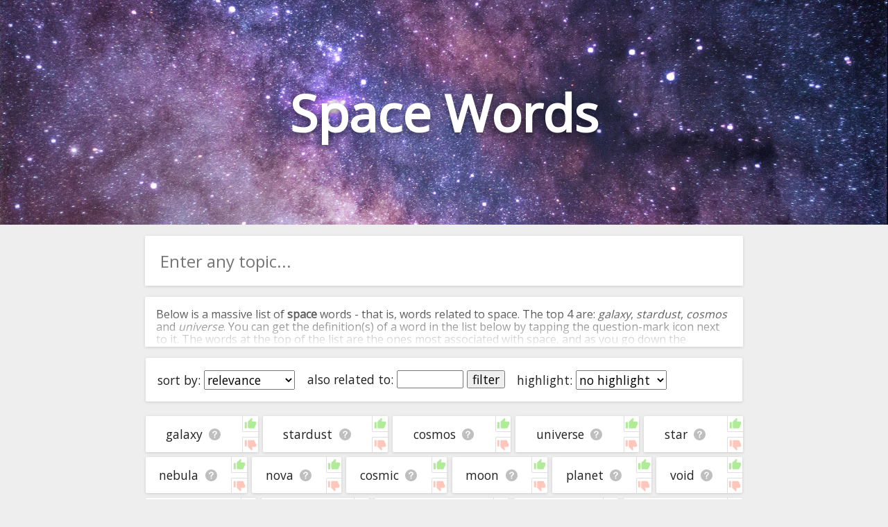

--- FILE ---
content_type: text/html; charset=utf-8
request_url: https://relatedwords.io/space
body_size: 34152
content:
<!DOCTYPE html>
<html lang="en">
  <head>
    <title>Space Words - 400+ Words Related to Space</title>
    <meta name="description" content="A big list of 'space' words. We've compiled all the words related to space and organised them in terms of their relevance and association with space.">
    <link id="favicon" rel="icon" href="https://cdn.glitch.com/4495d6dc-a617-4be7-8b59-ed86620f3107%2Fbook.png?1534138442062" type="image/x-icon">
    <meta charset="utf-8">
    <meta http-equiv="X-UA-Compatible" content="IE=edge">
    <meta name="viewport" content="width=device-width, initial-scale=1, shrink-to-fit=no">
    <link href="https://fonts.googleapis.com/css?family=Open+Sans" rel="stylesheet">
    <link rel="stylesheet" href="https://cdnjs.cloudflare.com/ajax/libs/normalize/8.0.0/normalize.min.css">
  </head>
  <body>
    
    <style>
      
      body * {
        font-family: 'Open Sans', sans-serif;
      }
      
      html, body {
        background: #eee;
        margin: 0;
        padding: 0;
        color: #222;
      }
      
      .page-header {
        height: 45vh;
        margin-bottom: 1em;
        background-color: #444444;
        background-position: 50% 50%;
        background-repeat: no-repeat;
        background-size: cover;
        box-sizing: border-box;
        color: #fff;
        display: flex;
        align-items: center;
        justify-content: center;
        overflow: hidden;
        position: relative;
        background-image: url(https://images.unsplash.com/photo-1465101162946-4377e57745c3?ixlib=rb-0.3.5&ixid=eyJhcHBfaWQiOjEyMDd9&s=0ae83373fe7bf60aaf6ceb8daa337fc9&auto=format&fit=crop&w=1957&q=80)
      }
      
      h1.page-title {
        width: fit-content;
        text-align:center;
        font-size: 9vh;
        text-shadow: 0 0.05em 0.15em rgba(0,0,0,.5);
      }
      
      .main-column {
        margin:0 auto;
        width:100%;
        max-width:900px;
        padding: 0 1em;
        box-sizing: border-box;
      }
      
      .main-column ul {
        list-style: none;
        padding: 0;
        margin: 0;
        display: flex;
        flex-direction: row;
        flex-wrap: wrap;
      }

      .main-column ul li {
        /* padding: 1em 0.9em; */
        display: flex;
        flex-grow: 1;
        text-align: center;
        margin: 0.2em;
        background: white;
        border-radius: 0.1em;
        font-size: 1.1em;
        box-shadow: 0 1px 4px 0 rgba(0,0,0,.14);
        word-break: break-all;
      }
      .main-column ul li:hover {
        /* background: #f8f8f8; */
      }
      
      span.term-help {
        background: url([data-uri]);
        background-position: center;
        background-size: contain;
        background-repeat: no-repeat;
        display: inline-block;
        height: 1em;
        width: 1.1em;
        opacity: 0.25;
        color: white;
        vertical-align: bottom;
        cursor: pointer;
        margin-left: 0.5rem;
      }

      span.term-help:hover {
        opacity: 0.7;
      }
      
      .main-column li a {
        text-decoration: none;
        color: inherit;
      }
      .main-column li a:hover {
        text-decoration: underline;
      }

      #term-help-modal {
        position:fixed;
        top:0; left:0; right:0; bottom:0;
        display:flex;
        align-items:center;
        justify-content:center;
        z-index:5;
      }
      #term-help-modal .wrapper {
        max-width:90vw;
        max-height:90vh;
        width:600px;
        height:500px;
        z-index:10;
        background:white;
        display: flex;
        flex-direction: column;
        border-radius: 2px;
        overflow: hidden;
        box-shadow: 0 1px 4px 0 rgba(0,0,0,.14);
      }
      #term-help-modal .wrapper .main {
        display: flex;
        flex-direction: column;
        height:100%;
      }
      #term-help-modal .content {
        overflow-y:auto;
        flex-grow:1;
      }
      #term-help-modal .content ul li {
        margin-bottom: 1em; 
      }
      #term-help-modal .backdrop {
        z-index:7; 
        width:100%;
        height:100%;
        background:black;
        opacity:0.1;
        position:absolute;
      }
      
      #term-help-modal .footer button {
        height: 100%;
        width: 100%; 
        cursor:pointer;
        background: #444;
        border: none;
        color: white;
        outline:none;
        padding: 0.5rem
      }
      #term-help-modal .footer button:hover {
        background: #272727;
      }
      
      button.linkish-button {
        background: none;
        border: none;
        outline: none;
        text-decoration: underline;
        color: blue;
        cursor: pointer; 
      }
      
      .settings-bar {
        padding: 0.5em;
        text-align: center;
        margin: 0.2em;
        background: white;
        border-radius: 0.1em;
        font-size: 1.1em;
        box-shadow: 0 1px 4px 0 rgba(0,0,0,.14);
        display: flex;
        flex-direction: row; 
        flex-wrap: wrap;
        margin-bottom:1em;
      }
      .settings-bar > div {
        margin:0.5em;
      }
      
      .standard-section {
        margin: 0.2em;
        background: white;
        border-radius: 0.1em;
        box-shadow: 0 1px 4px 0 rgba(0,0,0,.14);
      }
      
      .intro-text-wrapper {
        padding: 0.001em 1em;
        margin-bottom:1em;
      }
      .outro-text-wrapper {
        padding: 0.001em 1em;
        margin-top:1.5em;
      }
      
      
      .show-more-button {
        margin-top: 2em;
      }

      .show-more-button .circle {
        display: flex;
        padding: 0;
        box-shadow: 0 6px 10px 0 rgba(0, 0, 0, 0.18);
        border-radius: 50%;
        height: 40px;
        width: 40px;
        background-color: hsla(203, 98%, 48%, 1);
        transition: 0.2s;
        align-items: center;
        justify-content: center;
      }
      .show-more-button .circle:active {
        -webkit-transform: scale(0.9);
                transform: scale(0.9);
        box-shadow: 0 2px 15px 0 rgba(0, 0, 0, 0.3);
      }
      .show-more-button .circle:hover {
        cursor: pointer;
        background-color: hsl(217, 100%, 58%);
        box-shadow: 0 8px 15px 0 rgba(0, 0, 0, 0.3);
      }
      .show-more-button .circle img {
        width: 50%;
      }

      #terms-list .word-ctn {
        display: flex;
        flex-grow: 1;
        justify-content: center;
        align-items: center;
        padding: 1rem;
      }
      #terms-list .vote-ctn {
        display:flex;
        flex-direction: column;
        justify-content: space-between;
      }
      #terms-list .vote-ctn .vote-btn {
        border-left: 1px solid #b0b0b0;
        cursor: pointer;
        opacity: 0.4;
        padding: 0.1rem;
      }
      #terms-list .vote-ctn .vote-btn.upvote {
        border-bottom: 1px solid #b0b0b0;
        border-bottom-left-radius: 2px;
      }
      #terms-list .vote-ctn .vote-btn.downvote {
        border-top: 1px solid #b0b0b0;
        border-top-left-radius: 2px;
      }
      #terms-list .vote-ctn .vote-btn:hover {
        opacity: 1;
      }
      #terms-list .vote-ctn .vote-btn::before {
        content: " ";
        background-image: url(/img/thumb.svg);
        background-size: 1.15rem 1.15rem;
        height: 1.15rem;
        width: 1.15rem;
        display:flex;
        justify-content: center;
        align-items: center;
      }
      #terms-list .vote-ctn .downvote::before {
        transform: scale(1, -1);
        filter: hue-rotate(-100deg);
      }
    </style>
    
    
    <header class="page-header">
      <h1 class="page-title">Space Words</h1>
      <h2 style="margin: 0;width: 0;overflow: hidden;">Words Related to Space</h2>
    </header>
    
    <div class="main-column">
      
      <div class="standard-section">
        <div style="width:100%;position: relative;display: flex;border-radius: 2px;overflow: hidden;pointer-events: all;margin-bottom: 1em;"><input id="searchBox" onkeypress="if(event.which === 13) search()" oninput="this.nextElementSibling.style.display = this.value.trim() ? 'flex' : 'none'" style="border:none;outline:none;height: 3em;padding:0 0.9em;font-size: 1.5em;width: 100%;box-sizing: border-box;" placeholder="Enter any topic..."><div onclick="search()" style="width: 3em;z-index: 100;align-items: center;justify-content: center;color: white;font-weight: bold;font-size: 1.5em;padding: 0px 1em;background: white;cursor: pointer;display: none;"><img src="[data-uri]" style="height: 1em; opacity: 0.9;" title=""></div></div>
      </div>
      
      <div id="introTextCtn" class="intro-text-wrapper standard-section" style="position: relative; cursor:pointer; max-height: 72px; overflow:hidden;" onclick="this.style.cursor='unset'; this.style.maxHeight='unset'; $introFadeCover.remove(); introTextBtn.style.display='';">
        <div>
      <p>Below is a massive list of <b>space</b> words - that is, words related to space. The top 4 are: <i>galaxy</i>, <i>stardust</i>, <i>cosmos</i> and <i>universe</i>. You can get the definition(s) of a word in the list below by tapping the question-mark icon next to it. The words at the top of the list are the ones most associated with space, and as you go down the relatedness becomes more slight. By default, the words are sorted by relevance/relatedness, but you can also get the most common space terms by using the menu below, and there's also the option to sort the words alphabetically so you can get space words starting with a particular letter. You can also filter the word list so it only shows words that are <i>also</i> related to another word of your choosing. So for example, you could enter "galaxy" and click "filter", and it'd give you words that are related to space <u>and</u> galaxy.</p>
      <p>You can highlight the terms by the frequency with which they occur in the written English language using the menu below. The frequency data is extracted from the English Wikipedia corpus, and updated regularly. If you just care about the words' direct semantic similarity to space, then there's probably no need for this.</p>
      <p>There are already a bunch of websites on the net that help you find synonyms for various words, but only a handful that help you find <b>related</b>, or even loosely <i>associated</i> words. So although you might see some synonyms of space in the list below, many of the words below will have other relationships with space - you could see a word with the exact <i>opposite</i> meaning in the word list, for example. So it's the sort of list that would be useful for helping you build a space vocabulary list, or just a general space word list for whatever purpose, but it's not necessarily going to be useful if you're looking for words that mean the same thing as space (though it still might be handy for that).</p>
      <p>If you're looking for names related to space (e.g. business names, or pet names), this page might help you come up with ideas. The results below obviously aren't all going to be applicable for the actual name of your pet/blog/startup/etc., but hopefully they get your mind working and help you see the links between various concepts. If your pet/blog/etc. has something to do with space, then it's obviously a good idea to use concepts or words to do with space.</p>
      <p>If you don't find what you're looking for in the list below, or if there's some sort of bug and it's not displaying space related words, please send me feedback using <a href="https://docs.google.com/forms/d/e/1FAIpQLSf7v6G17-dUyBemTaIw2-q0uGjjXFH4s_REU5YPWzf_sjhfrA/viewform?usp=sf_link" target="_blank">this</a> page. Thanks for using the site - I hope it is useful to you! 🐳</p>
    </div>
        <div id="$introFadeCover" style="height: 4em;text-align: center;position: absolute;bottom: 0;right: 0;left: 0;background: linear-gradient(transparent,rgb(255, 255, 255));display: flex;justify-content: center;">
<!--           <button onclick="document.querySelector('.intro-text-wrapper > div').style.maxHeight = ''; this.parentNode.style.display = 'none'" style="margin-bottom: 0.2em; width: max-content; background: none; border: 2px solid black; border-radius: 2px;outline: none; cursor: pointer; align-self: flex-end; color:black; opacity:0.8;">read more</button> -->
          <!--<div class="show-more-button">
            <div class="circle" for="toogle" onclick="document.querySelector('.intro-text-wrapper > div').style.maxHeight = ''; this.parentNode.parentNode.style.display = 'none'"><img src="https://cdn.glitch.com/4495d6dc-a617-4be7-8b59-ed86620f3107%2Fbtw_ic_speeddial_white_24dp_2x.png?1534239236530" alt="show more" /></div>
          </div>-->
        </div>
        <div id="introTextBtn" style="text-align:center;margin-bottom: 1rem; display:none;">
          <button onclick="introTextCtn.remove(); localStorage.alwaysCloseIntroText='1'; event.stopPropagation();">close</button>
        </div>
      </div>
      <script>
        if(localStorage.alwaysCloseIntroText=='1') introTextCtn.remove();
      </script>
      
      <div class="settings-bar">
        <div style="width:max-content;">sort by: <select id="sortTermSelectEl" onchange="sortTerms(this.value)"><option value="relevance">relevance</option><option value="alphabetical">alphabetical</option><option value="commonness">commonness</option></select></div>
<!--         <div>word types: <select><option value="all">all</option><option value="adjectives">adjectives only</option><option value="nouns">nouns only</option><option value="verbs">verbs only</option></select></div> -->
        <div style="width:max-content;">also related to: <input id="relatedWordFilterInput" onkeydown="if(event.which === 13) runRelatedWordFilter();" style="width:5em;" maxlength="50" placeholder=""> <button onclick="runRelatedWordFilter()" id="relatedWordFilterBtn">filter</button></div>
        <div style="width:max-content;">highlight: <select onchange="highlightTerms(this.value)"><option value="no highlight">no highlight</option><option value="commonness">commonness</option></select></div>
      </div>
      <div style="height:0px; overflow:hidden;">
        <a href="/space?starting_with=a">starting with a</a>&nbsp;<a href="/space?starting_with=b">starting with b</a>&nbsp;<a href="/space?starting_with=c">starting with c</a>&nbsp;<a href="/space?starting_with=d">starting with d</a>&nbsp;<a href="/space?starting_with=e">starting with e</a>&nbsp;<a href="/space?starting_with=f">starting with f</a>&nbsp;<a href="/space?starting_with=g">starting with g</a>&nbsp;<a href="/space?starting_with=h">starting with h</a>&nbsp;<a href="/space?starting_with=i">starting with i</a>&nbsp;<a href="/space?starting_with=j">starting with j</a>&nbsp;<a href="/space?starting_with=k">starting with k</a>&nbsp;<a href="/space?starting_with=l">starting with l</a>&nbsp;<a href="/space?starting_with=m">starting with m</a>&nbsp;<a href="/space?starting_with=n">starting with n</a>&nbsp;<a href="/space?starting_with=o">starting with o</a>&nbsp;<a href="/space?starting_with=p">starting with p</a>&nbsp;<a href="/space?starting_with=q">starting with q</a>&nbsp;<a href="/space?starting_with=r">starting with r</a>&nbsp;<a href="/space?starting_with=s">starting with s</a>&nbsp;<a href="/space?starting_with=t">starting with t</a>&nbsp;<a href="/space?starting_with=u">starting with u</a>&nbsp;<a href="/space?starting_with=v">starting with v</a>&nbsp;<a href="/space?starting_with=w">starting with w</a>&nbsp;<a href="/space?starting_with=x">starting with x</a>&nbsp;<a href="/space?starting_with=y">starting with y</a>&nbsp;<a href="/space?starting_with=z">starting with z</a>
      </div>
      <ul id="terms-list">
        <li data-frequency="-1"  data-relevance="597" data-term="galaxy" data-encoded-term="galaxy" data-term-stats="2	72.3	0.000	-1	cn5,ol,wiki,swiki,wn|topic-spec	2">
        <div class="word-ctn">
          <span class="term">
            <a href="/galaxy">galaxy</a>
          </span>
          <span class="term-help" data-term="galaxy"></span>
        </div>
        <div class="vote-ctn">
          <div class="upvote vote-btn" data-dir="1"></div>
          <div class="downvote vote-btn" data-dir="-1"></div>
        </div>
      </li><li data-frequency="-1"  data-relevance="596" data-term="stardust" data-encoded-term="stardust" data-term-stats="2	1.2	0.000	-1	cn5|cn5	2">
        <div class="word-ctn">
          <span class="term">
            <a href="/stardust">stardust</a>
          </span>
          <span class="term-help" data-term="stardust"></span>
        </div>
        <div class="vote-ctn">
          <div class="upvote vote-btn" data-dir="1"></div>
          <div class="downvote vote-btn" data-dir="-1"></div>
        </div>
      </li><li data-frequency="-1"  data-relevance="595" data-term="cosmos" data-encoded-term="cosmos" data-term-stats="2	13.4	0.000	-1	ol,w2v,wn|ol,wiki,wn|reverse-net|vec2	2">
        <div class="word-ctn">
          <span class="term">
            <a href="/cosmos">cosmos</a>
          </span>
          <span class="term-help" data-term="cosmos"></span>
        </div>
        <div class="vote-ctn">
          <div class="upvote vote-btn" data-dir="1"></div>
          <div class="downvote vote-btn" data-dir="-1"></div>
        </div>
      </li><li data-frequency="-1"  data-relevance="594" data-term="universe" data-encoded-term="universe" data-term-stats="2	74.0	0.000	-1	cn5,ol,w2v,wiki,swiki,wn|topic-spec|reverse-net	2">
        <div class="word-ctn">
          <span class="term">
            <a href="/universe">universe</a>
          </span>
          <span class="term-help" data-term="universe"></span>
        </div>
        <div class="vote-ctn">
          <div class="upvote vote-btn" data-dir="1"></div>
          <div class="downvote vote-btn" data-dir="-1"></div>
        </div>
      </li><li data-frequency="-1"  data-relevance="593" data-term="star" data-encoded-term="star" data-term-stats="2	29.7	0.000	-1	cn5,w2v,wiki,wn|cn5,wiki,swiki	2">
        <div class="word-ctn">
          <span class="term">
            <a href="/star">star</a>
          </span>
          <span class="term-help" data-term="star"></span>
        </div>
        <div class="vote-ctn">
          <div class="upvote vote-btn" data-dir="1"></div>
          <div class="downvote vote-btn" data-dir="-1"></div>
        </div>
      </li><li data-frequency="-1"  data-relevance="592" data-term="nebula" data-encoded-term="nebula" data-term-stats="2	5.8	0.000	-1	ol,wiki,swiki|ol	2">
        <div class="word-ctn">
          <span class="term">
            <a href="/nebula">nebula</a>
          </span>
          <span class="term-help" data-term="nebula"></span>
        </div>
        <div class="vote-ctn">
          <div class="upvote vote-btn" data-dir="1"></div>
          <div class="downvote vote-btn" data-dir="-1"></div>
        </div>
      </li><li data-frequency="-1"  data-relevance="591" data-term="nova" data-encoded-term="nova" data-term-stats="2	2.6	0.000	-1	cn5,wiki|cn5	2">
        <div class="word-ctn">
          <span class="term">
            <a href="#" data-href="/nova" onclick="window.location=this.dataset.href" rel="nofollow">nova</a>
          </span>
          <span class="term-help" data-term="nova"></span>
        </div>
        <div class="vote-ctn">
          <div class="upvote vote-btn" data-dir="1"></div>
          <div class="downvote vote-btn" data-dir="-1"></div>
        </div>
      </li><li data-frequency="-1"  data-relevance="590" data-term="cosmic" data-encoded-term="cosmic" data-term-stats="2	3.0	0.000	-1	cn5|cn5,w2v	2">
        <div class="word-ctn">
          <span class="term">
            <a href="#" data-href="/cosmic" onclick="window.location=this.dataset.href" rel="nofollow">cosmic</a>
          </span>
          <span class="term-help" data-term="cosmic"></span>
        </div>
        <div class="vote-ctn">
          <div class="upvote vote-btn" data-dir="1"></div>
          <div class="downvote vote-btn" data-dir="-1"></div>
        </div>
      </li><li data-frequency="-1"  data-relevance="589" data-term="moon" data-encoded-term="moon" data-term-stats="2	5.8	0.000	-1	cn5|cn5,wiki,swiki|vec2	2">
        <div class="word-ctn">
          <span class="term">
            <a href="#" data-href="/moon" onclick="window.location=this.dataset.href" rel="nofollow">moon</a>
          </span>
          <span class="term-help" data-term="moon"></span>
        </div>
        <div class="vote-ctn">
          <div class="upvote vote-btn" data-dir="1"></div>
          <div class="downvote vote-btn" data-dir="-1"></div>
        </div>
      </li><li data-frequency="-1"  data-relevance="588" data-term="planet" data-encoded-term="planet" data-term-stats="2	29.2	0.000	-1	cn5,w2v,wiki|cn5,w2v,wiki,swiki	2">
        <div class="word-ctn">
          <span class="term">
            <a href="#" data-href="/planet" onclick="window.location=this.dataset.href" rel="nofollow">planet</a>
          </span>
          <span class="term-help" data-term="planet"></span>
        </div>
        <div class="vote-ctn">
          <div class="upvote vote-btn" data-dir="1"></div>
          <div class="downvote vote-btn" data-dir="-1"></div>
        </div>
      </li><li data-frequency="-1"  data-relevance="587" data-term="void" data-encoded-term="void" data-term-stats="2	1.7	0.000	-1	wiki|wiki|reverse-net	2">
        <div class="word-ctn">
          <span class="term">
            <a href="#" data-href="/void" onclick="window.location=this.dataset.href" rel="nofollow">void</a>
          </span>
          <span class="term-help" data-term="void"></span>
        </div>
        <div class="vote-ctn">
          <div class="upvote vote-btn" data-dir="1"></div>
          <div class="downvote vote-btn" data-dir="-1"></div>
        </div>
      </li><li data-frequency="-1"  data-relevance="586" data-term="comet" data-encoded-term="comet" data-term-stats="2	6.9	0.000	-1	cn5,ol,w2v|cn5,ol,wiki	2">
        <div class="word-ctn">
          <span class="term">
            <a href="#" data-href="/comet" onclick="window.location=this.dataset.href" rel="nofollow">comet</a>
          </span>
          <span class="term-help" data-term="comet"></span>
        </div>
        <div class="vote-ctn">
          <div class="upvote vote-btn" data-dir="1"></div>
          <div class="downvote vote-btn" data-dir="-1"></div>
        </div>
      </li><li data-frequency="-1"  data-relevance="585" data-term="astral" data-encoded-term="astral" data-term-stats="1	0.6	0.000	-1	cn5	1">
        <div class="word-ctn">
          <span class="term">
            <a href="#" data-href="/astral" onclick="window.location=this.dataset.href" rel="nofollow">astral</a>
          </span>
          <span class="term-help" data-term="astral"></span>
        </div>
        <div class="vote-ctn">
          <div class="upvote vote-btn" data-dir="1"></div>
          <div class="downvote vote-btn" data-dir="-1"></div>
        </div>
      </li><li data-frequency="-1"  data-relevance="584" data-term="supernova" data-encoded-term="supernova" data-term-stats="2	2.7	0.000	-1	ol,wiki|ol,swiki	2">
        <div class="word-ctn">
          <span class="term">
            <a href="#" data-href="/supernova" onclick="window.location=this.dataset.href" rel="nofollow">supernova</a>
          </span>
          <span class="term-help" data-term="supernova"></span>
        </div>
        <div class="vote-ctn">
          <div class="upvote vote-btn" data-dir="1"></div>
          <div class="downvote vote-btn" data-dir="-1"></div>
        </div>
      </li><li data-frequency="-1"  data-relevance="583" data-term="astro" data-encoded-term="astro" data-term-stats="2	1.2	0.000	-1	cn5|cn5	2">
        <div class="word-ctn">
          <span class="term">
            <a href="#" data-href="/astro" onclick="window.location=this.dataset.href" rel="nofollow">astro</a>
          </span>
          <span class="term-help" data-term="astro"></span>
        </div>
        <div class="vote-ctn">
          <div class="upvote vote-btn" data-dir="1"></div>
          <div class="downvote vote-btn" data-dir="-1"></div>
        </div>
      </li><li data-frequency="-1"  data-relevance="582" data-term="galactic" data-encoded-term="galactic" data-term-stats="2	8.1	0.000	-1	cn5,ol,w2v|cn5,ol,w2v	2">
        <div class="word-ctn">
          <span class="term">
            <a href="#" data-href="/galactic" onclick="window.location=this.dataset.href" rel="nofollow">galactic</a>
          </span>
          <span class="term-help" data-term="galactic"></span>
        </div>
        <div class="vote-ctn">
          <div class="upvote vote-btn" data-dir="1"></div>
          <div class="downvote vote-btn" data-dir="-1"></div>
        </div>
      </li><li data-frequency="-1"  data-relevance="581" data-term="gravity" data-encoded-term="gravity" data-term-stats="2	4.9	0.000	-1	swiki|wiki,swiki	2">
        <div class="word-ctn">
          <span class="term">
            <a href="#" data-href="/gravity" onclick="window.location=this.dataset.href" rel="nofollow">gravity</a>
          </span>
          <span class="term-help" data-term="gravity"></span>
        </div>
        <div class="vote-ctn">
          <div class="upvote vote-btn" data-dir="1"></div>
          <div class="downvote vote-btn" data-dir="-1"></div>
        </div>
      </li><li data-frequency="-1"  data-relevance="580" data-term="orbit" data-encoded-term="orbit" data-term-stats="1	1.1	0.000	-1	cn5|vec2	1">
        <div class="word-ctn">
          <span class="term">
            <a href="#" data-href="/orbit" onclick="window.location=this.dataset.href" rel="nofollow">orbit</a>
          </span>
          <span class="term-help" data-term="orbit"></span>
        </div>
        <div class="vote-ctn">
          <div class="upvote vote-btn" data-dir="1"></div>
          <div class="downvote vote-btn" data-dir="-1"></div>
        </div>
      </li><li data-frequency="-1"  data-relevance="579" data-term="sun" data-encoded-term="sun" data-term-stats="2	5.4	0.000	-1	wiki,swiki|wiki,swiki	2">
        <div class="word-ctn">
          <span class="term">
            <a href="#" data-href="/sun" onclick="window.location=this.dataset.href" rel="nofollow">sun</a>
          </span>
          <span class="term-help" data-term="sun"></span>
        </div>
        <div class="vote-ctn">
          <div class="upvote vote-btn" data-dir="1"></div>
          <div class="downvote vote-btn" data-dir="-1"></div>
        </div>
      </li><li data-frequency="-1"  data-relevance="578" data-term="constellation" data-encoded-term="constellation" data-term-stats="1	1.4	0.000	-1	ol,w2v	1">
        <div class="word-ctn">
          <span class="term">
            <a href="#" data-href="/constellation" onclick="window.location=this.dataset.href" rel="nofollow">constellation</a>
          </span>
          <span class="term-help" data-term="constellation"></span>
        </div>
        <div class="vote-ctn">
          <div class="upvote vote-btn" data-dir="1"></div>
          <div class="downvote vote-btn" data-dir="-1"></div>
        </div>
      </li><li data-frequency="-1"  data-relevance="577" data-term="milky way" data-encoded-term="milky%20way" data-term-stats="2	44.4	0.000	-1	cn5,wiki,swiki,wn|cn5,wiki,swiki	2">
        <div class="word-ctn">
          <span class="term">
            <a href="#" data-href="/milky-way" onclick="window.location=this.dataset.href" rel="nofollow">milky way</a>
          </span>
          <span class="term-help" data-term="milky way"></span>
        </div>
        <div class="vote-ctn">
          <div class="upvote vote-btn" data-dir="1"></div>
          <div class="downvote vote-btn" data-dir="-1"></div>
        </div>
      </li><li data-frequency="-1"  data-relevance="576" data-term="interstellar" data-encoded-term="interstellar" data-term-stats="1	0.7	0.000	-1	cn5	1">
        <div class="word-ctn">
          <span class="term">
            <a href="#" data-href="/interstellar" onclick="window.location=this.dataset.href" rel="nofollow">interstellar</a>
          </span>
          <span class="term-help" data-term="interstellar"></span>
        </div>
        <div class="vote-ctn">
          <div class="upvote vote-btn" data-dir="1"></div>
          <div class="downvote vote-btn" data-dir="-1"></div>
        </div>
      </li><li data-frequency="-1"  data-relevance="575" data-term="black hole" data-encoded-term="black%20hole" data-term-stats="2	7.9	0.000	-1	cn5,wiki,swiki|cn5	2">
        <div class="word-ctn">
          <span class="term">
            <a href="#" data-href="/black-hole" onclick="window.location=this.dataset.href" rel="nofollow">black hole</a>
          </span>
          <span class="term-help" data-term="black hole"></span>
        </div>
        <div class="vote-ctn">
          <div class="upvote vote-btn" data-dir="1"></div>
          <div class="downvote vote-btn" data-dir="-1"></div>
        </div>
      </li><li data-frequency="-1"  data-relevance="574" data-term="rocket" data-encoded-term="rocket" data-term-stats="undefined	0.0	0.000	-1	undefined	undefined">
        <div class="word-ctn">
          <span class="term">
            <a href="#" data-href="/rocket" onclick="window.location=this.dataset.href" rel="nofollow">rocket</a>
          </span>
          <span class="term-help" data-term="rocket"></span>
        </div>
        <div class="vote-ctn">
          <div class="upvote vote-btn" data-dir="1"></div>
          <div class="downvote vote-btn" data-dir="-1"></div>
        </div>
      </li><li data-frequency="-1"  data-relevance="573" data-term="solar system" data-encoded-term="solar%20system" data-term-stats="2	9.8	0.000	-1	cn5,wiki,swiki|cn5,wiki,swiki	2">
        <div class="word-ctn">
          <span class="term">
            <a href="#" data-href="/solar-system" onclick="window.location=this.dataset.href" rel="nofollow">solar system</a>
          </span>
          <span class="term-help" data-term="solar system"></span>
        </div>
        <div class="vote-ctn">
          <div class="upvote vote-btn" data-dir="1"></div>
          <div class="downvote vote-btn" data-dir="-1"></div>
        </div>
      </li><li data-frequency="-1"  data-relevance="572" data-term="callisto" data-encoded-term="callisto" data-term-stats="2	1.1	0.000	-1	cn5|cn5	2">
        <div class="word-ctn">
          <span class="term">
            <a href="#" data-href="/callisto" onclick="window.location=this.dataset.href" rel="nofollow">callisto</a>
          </span>
          <span class="term-help" data-term="callisto"></span>
        </div>
        <div class="vote-ctn">
          <div class="upvote vote-btn" data-dir="1"></div>
          <div class="downvote vote-btn" data-dir="-1"></div>
        </div>
      </li><li data-frequency="-1"  data-relevance="571" data-term="pluto" data-encoded-term="pluto" data-term-stats="2	1.3	0.000	-1	cn5|cn5	2">
        <div class="word-ctn">
          <span class="term">
            <a href="#" data-href="/pluto" onclick="window.location=this.dataset.href" rel="nofollow">pluto</a>
          </span>
          <span class="term-help" data-term="pluto"></span>
        </div>
        <div class="vote-ctn">
          <div class="upvote vote-btn" data-dir="1"></div>
          <div class="downvote vote-btn" data-dir="-1"></div>
        </div>
      </li><li data-frequency="-1"  data-relevance="570" data-term="space" data-encoded-term="space" data-term-stats="0	2.0	0.000	-1	vec2	1">
        <div class="word-ctn">
          <span class="term">
            <a href="#" data-href="/space" onclick="window.location=this.dataset.href" rel="nofollow">space</a>
          </span>
          <span class="term-help" data-term="space"></span>
        </div>
        <div class="vote-ctn">
          <div class="upvote vote-btn" data-dir="1"></div>
          <div class="downvote vote-btn" data-dir="-1"></div>
        </div>
      </li><li data-frequency="-1"  data-relevance="569" data-term="stars" data-encoded-term="stars" data-term-stats="1	0.8	0.000	-1	swiki	1">
        <div class="word-ctn">
          <span class="term">
            <a href="#" data-href="/stars" onclick="window.location=this.dataset.href" rel="nofollow">stars</a>
          </span>
          <span class="term-help" data-term="stars"></span>
        </div>
        <div class="vote-ctn">
          <div class="upvote vote-btn" data-dir="1"></div>
          <div class="downvote vote-btn" data-dir="-1"></div>
        </div>
      </li><li data-frequency="-1"  data-relevance="568" data-term="jupiter" data-encoded-term="jupiter" data-term-stats="2	3.0	0.000	-1	cn5,w2v|cn5	2">
        <div class="word-ctn">
          <span class="term">
            <a href="#" data-href="/jupiter" onclick="window.location=this.dataset.href" rel="nofollow">jupiter</a>
          </span>
          <span class="term-help" data-term="jupiter"></span>
        </div>
        <div class="vote-ctn">
          <div class="upvote vote-btn" data-dir="1"></div>
          <div class="downvote vote-btn" data-dir="-1"></div>
        </div>
      </li><li data-frequency="-1"  data-relevance="567" data-term="plasma" data-encoded-term="plasma" data-term-stats="1	6.0	0.000	-1	wiki,swiki	1">
        <div class="word-ctn">
          <span class="term">
            <a href="#" data-href="/plasma" onclick="window.location=this.dataset.href" rel="nofollow">plasma</a>
          </span>
          <span class="term-help" data-term="plasma"></span>
        </div>
        <div class="vote-ctn">
          <div class="upvote vote-btn" data-dir="1"></div>
          <div class="downvote vote-btn" data-dir="-1"></div>
        </div>
      </li><li data-frequency="-1"  data-relevance="566" data-term="andromeda" data-encoded-term="andromeda" data-term-stats="1	1.7	0.000	-1	w2v,wiki	1">
        <div class="word-ctn">
          <span class="term">
            <a href="#" data-href="/andromeda" onclick="window.location=this.dataset.href" rel="nofollow">andromeda</a>
          </span>
          <span class="term-help" data-term="andromeda"></span>
        </div>
        <div class="vote-ctn">
          <div class="upvote vote-btn" data-dir="1"></div>
          <div class="downvote vote-btn" data-dir="-1"></div>
        </div>
      </li><li data-frequency="-1"  data-relevance="565" data-term="astronauts" data-encoded-term="astronauts" data-term-stats="0	1.7	0.000	-1	vec2	1">
        <div class="word-ctn">
          <span class="term">
            <a href="#" data-href="/astronauts" onclick="window.location=this.dataset.href" rel="nofollow">astronauts</a>
          </span>
          <span class="term-help" data-term="astronauts"></span>
        </div>
        <div class="vote-ctn">
          <div class="upvote vote-btn" data-dir="1"></div>
          <div class="downvote vote-btn" data-dir="-1"></div>
        </div>
      </li><li data-frequency="-1"  data-relevance="564" data-term="cosmic dust" data-encoded-term="cosmic%20dust" data-term-stats="1	6.7	0.000	-1	wiki,wn	1">
        <div class="word-ctn">
          <span class="term">
            <a href="#" data-href="/cosmic-dust" onclick="window.location=this.dataset.href" rel="nofollow">cosmic dust</a>
          </span>
          <span class="term-help" data-term="cosmic dust"></span>
        </div>
        <div class="vote-ctn">
          <div class="upvote vote-btn" data-dir="1"></div>
          <div class="downvote vote-btn" data-dir="-1"></div>
        </div>
      </li><li data-frequency="-1"  data-relevance="563" data-term="spaceship" data-encoded-term="spaceship" data-term-stats="0	1.9	0.000	-1	vec2	1">
        <div class="word-ctn">
          <span class="term">
            <a href="#" data-href="/spaceship" onclick="window.location=this.dataset.href" rel="nofollow">spaceship</a>
          </span>
          <span class="term-help" data-term="spaceship"></span>
        </div>
        <div class="vote-ctn">
          <div class="upvote vote-btn" data-dir="1"></div>
          <div class="downvote vote-btn" data-dir="-1"></div>
        </div>
      </li><li data-frequency="-1"  data-relevance="562" data-term="neptune" data-encoded-term="neptune" data-term-stats="2	1.3	0.000	-1	cn5|cn5	2">
        <div class="word-ctn">
          <span class="term">
            <a href="#" data-href="/neptune" onclick="window.location=this.dataset.href" rel="nofollow">neptune</a>
          </span>
          <span class="term-help" data-term="neptune"></span>
        </div>
        <div class="vote-ctn">
          <div class="upvote vote-btn" data-dir="1"></div>
          <div class="downvote vote-btn" data-dir="-1"></div>
        </div>
      </li><li data-frequency="-1"  data-relevance="561" data-term="halo" data-encoded-term="halo" data-term-stats="2	1.7	0.000	-1	w2v,swiki|w2v	2">
        <div class="word-ctn">
          <span class="term">
            <a href="#" data-href="/halo" onclick="window.location=this.dataset.href" rel="nofollow">halo</a>
          </span>
          <span class="term-help" data-term="halo"></span>
        </div>
        <div class="vote-ctn">
          <div class="upvote vote-btn" data-dir="1"></div>
          <div class="downvote vote-btn" data-dir="-1"></div>
        </div>
      </li><li data-frequency="-1"  data-relevance="560" data-term="extraterrestrial" data-encoded-term="extraterrestrial" data-term-stats="2	1.0	0.000	-1	cn5|w2v	2">
        <div class="word-ctn">
          <span class="term">
            <a href="#" data-href="/extraterrestrial" onclick="window.location=this.dataset.href" rel="nofollow">extraterrestrial</a>
          </span>
          <span class="term-help" data-term="extraterrestrial"></span>
        </div>
        <div class="vote-ctn">
          <div class="upvote vote-btn" data-dir="1"></div>
          <div class="downvote vote-btn" data-dir="-1"></div>
        </div>
      </li><li data-frequency="-1"  data-relevance="559" data-term="planets" data-encoded-term="planets" data-term-stats="2	2.7	0.000	-1	ol,w2v|ol,w2v	2">
        <div class="word-ctn">
          <span class="term">
            <a href="#" data-href="/planets" onclick="window.location=this.dataset.href" rel="nofollow">planets</a>
          </span>
          <span class="term-help" data-term="planets"></span>
        </div>
        <div class="vote-ctn">
          <div class="upvote vote-btn" data-dir="1"></div>
          <div class="downvote vote-btn" data-dir="-1"></div>
        </div>
      </li><li data-frequency="-1"  data-relevance="558" data-term="uranus" data-encoded-term="uranus" data-term-stats="2	3.4	0.000	-1	cn5,ol|cn5,ol	2">
        <div class="word-ctn">
          <span class="term">
            <a href="#" data-href="/uranus" onclick="window.location=this.dataset.href" rel="nofollow">uranus</a>
          </span>
          <span class="term-help" data-term="uranus"></span>
        </div>
        <div class="vote-ctn">
          <div class="upvote vote-btn" data-dir="1"></div>
          <div class="downvote vote-btn" data-dir="-1"></div>
        </div>
      </li><li data-frequency="-1"  data-relevance="557" data-term="galaxies" data-encoded-term="galaxies" data-term-stats="2	1.3	0.000	-1	w2v|swiki	2">
        <div class="word-ctn">
          <span class="term">
            <a href="#" data-href="/galaxies" onclick="window.location=this.dataset.href" rel="nofollow">galaxies</a>
          </span>
          <span class="term-help" data-term="galaxies"></span>
        </div>
        <div class="vote-ctn">
          <div class="upvote vote-btn" data-dir="1"></div>
          <div class="downvote vote-btn" data-dir="-1"></div>
        </div>
      </li><li data-frequency="-1"  data-relevance="556" data-term="orbiter" data-encoded-term="orbiter" data-term-stats="1	0.7	0.000	-1	cn5|vec2	1">
        <div class="word-ctn">
          <span class="term">
            <a href="#" data-href="/orbiter" onclick="window.location=this.dataset.href" rel="nofollow">orbiter</a>
          </span>
          <span class="term-help" data-term="orbiter"></span>
        </div>
        <div class="vote-ctn">
          <div class="upvote vote-btn" data-dir="1"></div>
          <div class="downvote vote-btn" data-dir="-1"></div>
        </div>
      </li><li data-frequency="-1"  data-relevance="555" data-term="satellites" data-encoded-term="satellites" data-term-stats="0	1.0	0.000	-1	vec2	1">
        <div class="word-ctn">
          <span class="term">
            <a href="#" data-href="/satellites" onclick="window.location=this.dataset.href" rel="nofollow">satellites</a>
          </span>
          <span class="term-help" data-term="satellites"></span>
        </div>
        <div class="vote-ctn">
          <div class="upvote vote-btn" data-dir="1"></div>
          <div class="downvote vote-btn" data-dir="-1"></div>
        </div>
      </li><li data-frequency="-1"  data-relevance="554" data-term="alien" data-encoded-term="alien" data-term-stats="undefined	0.0	0.000	-1	undefined	undefined">
        <div class="word-ctn">
          <span class="term">
            <a href="#" data-href="/alien" onclick="window.location=this.dataset.href" rel="nofollow">alien</a>
          </span>
          <span class="term-help" data-term="alien"></span>
        </div>
        <div class="vote-ctn">
          <div class="upvote vote-btn" data-dir="1"></div>
          <div class="downvote vote-btn" data-dir="-1"></div>
        </div>
      </li><li data-frequency="-1"  data-relevance="553" data-term="asteroid" data-encoded-term="asteroid" data-term-stats="2	1.4	0.000	-1	cn5|cn5	2">
        <div class="word-ctn">
          <span class="term">
            <a href="#" data-href="/asteroid" onclick="window.location=this.dataset.href" rel="nofollow">asteroid</a>
          </span>
          <span class="term-help" data-term="asteroid"></span>
        </div>
        <div class="vote-ctn">
          <div class="upvote vote-btn" data-dir="1"></div>
          <div class="downvote vote-btn" data-dir="-1"></div>
        </div>
      </li><li data-frequency="-1"  data-relevance="552" data-term="mars" data-encoded-term="mars" data-term-stats="2	0.8	0.000	-1	w2v|w2v	2">
        <div class="word-ctn">
          <span class="term">
            <a href="#" data-href="/mars" onclick="window.location=this.dataset.href" rel="nofollow">mars</a>
          </span>
          <span class="term-help" data-term="mars"></span>
        </div>
        <div class="vote-ctn">
          <div class="upvote vote-btn" data-dir="1"></div>
          <div class="downvote vote-btn" data-dir="-1"></div>
        </div>
      </li><li data-frequency="-1"  data-relevance="551" data-term="apollo" data-encoded-term="apollo" data-term-stats="2	1.2	0.000	-1	cn5|cn5	2">
        <div class="word-ctn">
          <span class="term">
            <a href="#" data-href="/apollo" onclick="window.location=this.dataset.href" rel="nofollow">apollo</a>
          </span>
          <span class="term-help" data-term="apollo"></span>
        </div>
        <div class="vote-ctn">
          <div class="upvote vote-btn" data-dir="1"></div>
          <div class="downvote vote-btn" data-dir="-1"></div>
        </div>
      </li><li data-frequency="-1"  data-relevance="550" data-term="infinite" data-encoded-term="infinite" data-term-stats="1	3.1	0.000	-1	w2v,swiki|reverse-net	1">
        <div class="word-ctn">
          <span class="term">
            <a href="#" data-href="/infinite" onclick="window.location=this.dataset.href" rel="nofollow">infinite</a>
          </span>
          <span class="term-help" data-term="infinite"></span>
        </div>
        <div class="vote-ctn">
          <div class="upvote vote-btn" data-dir="1"></div>
          <div class="downvote vote-btn" data-dir="-1"></div>
        </div>
      </li><li data-frequency="-1"  data-relevance="549" data-term="deimos" data-encoded-term="deimos" data-term-stats="2	1.2	0.000	-1	cn5|cn5	2">
        <div class="word-ctn">
          <span class="term">
            <a href="#" data-href="/deimos" onclick="window.location=this.dataset.href" rel="nofollow">deimos</a>
          </span>
          <span class="term-help" data-term="deimos"></span>
        </div>
        <div class="vote-ctn">
          <div class="upvote vote-btn" data-dir="1"></div>
          <div class="downvote vote-btn" data-dir="-1"></div>
        </div>
      </li><li data-frequency="-1"  data-relevance="548" data-term="dark matter" data-encoded-term="dark%20matter" data-term-stats="2	18.4	0.000	-1	wiki,swiki|wiki,swiki	2">
        <div class="word-ctn">
          <span class="term">
            <a href="#" data-href="/dark-matter" onclick="window.location=this.dataset.href" rel="nofollow">dark matter</a>
          </span>
          <span class="term-help" data-term="dark matter"></span>
        </div>
        <div class="vote-ctn">
          <div class="upvote vote-btn" data-dir="1"></div>
          <div class="downvote vote-btn" data-dir="-1"></div>
        </div>
      </li><li data-frequency="-1"  data-relevance="547" data-term="quasar" data-encoded-term="quasar" data-term-stats="2	2.9	0.000	-1	cn5|cn5,wiki	2">
        <div class="word-ctn">
          <span class="term">
            <a href="#" data-href="/quasar" onclick="window.location=this.dataset.href" rel="nofollow">quasar</a>
          </span>
          <span class="term-help" data-term="quasar"></span>
        </div>
        <div class="vote-ctn">
          <div class="upvote vote-btn" data-dir="1"></div>
          <div class="downvote vote-btn" data-dir="-1"></div>
        </div>
      </li><li data-frequency="-1"  data-relevance="546" data-term="starship" data-encoded-term="starship" data-term-stats="2	1.3	0.000	-1	cn5|cn5	2">
        <div class="word-ctn">
          <span class="term">
            <a href="#" data-href="/starship" onclick="window.location=this.dataset.href" rel="nofollow">starship</a>
          </span>
          <span class="term-help" data-term="starship"></span>
        </div>
        <div class="vote-ctn">
          <div class="upvote vote-btn" data-dir="1"></div>
          <div class="downvote vote-btn" data-dir="-1"></div>
        </div>
      </li><li data-frequency="-1"  data-relevance="545" data-term="nebulae" data-encoded-term="nebulae" data-term-stats="2	0.4	0.000	-1	w2v|wiki	2">
        <div class="word-ctn">
          <span class="term">
            <a href="#" data-href="/nebulae" onclick="window.location=this.dataset.href" rel="nofollow">nebulae</a>
          </span>
          <span class="term-help" data-term="nebulae"></span>
        </div>
        <div class="vote-ctn">
          <div class="upvote vote-btn" data-dir="1"></div>
          <div class="downvote vote-btn" data-dir="-1"></div>
        </div>
      </li><li data-frequency="-1"  data-relevance="544" data-term="saturn" data-encoded-term="saturn" data-term-stats="2	2.7	0.000	-1	cn5,w2v|cn5	2">
        <div class="word-ctn">
          <span class="term">
            <a href="#" data-href="/saturn" onclick="window.location=this.dataset.href" rel="nofollow">saturn</a>
          </span>
          <span class="term-help" data-term="saturn"></span>
        </div>
        <div class="vote-ctn">
          <div class="upvote vote-btn" data-dir="1"></div>
          <div class="downvote vote-btn" data-dir="-1"></div>
        </div>
      </li><li data-frequency="-1"  data-relevance="543" data-term="moons" data-encoded-term="moons" data-term-stats="2	1.5	0.000	-1	ol,w2v|ol	2">
        <div class="word-ctn">
          <span class="term">
            <a href="#" data-href="/moons" onclick="window.location=this.dataset.href" rel="nofollow">moons</a>
          </span>
          <span class="term-help" data-term="moons"></span>
        </div>
        <div class="vote-ctn">
          <div class="upvote vote-btn" data-dir="1"></div>
          <div class="downvote vote-btn" data-dir="-1"></div>
        </div>
      </li><li data-frequency="-1"  data-relevance="542" data-term="nibiru" data-encoded-term="nibiru" data-term-stats="2	1.1	0.000	-1	cn5|cn5	2">
        <div class="word-ctn">
          <span class="term">
            <a href="#" data-href="/nibiru" onclick="window.location=this.dataset.href" rel="nofollow">nibiru</a>
          </span>
          <span class="term-help" data-term="nibiru"></span>
        </div>
        <div class="vote-ctn">
          <div class="upvote vote-btn" data-dir="1"></div>
          <div class="downvote vote-btn" data-dir="-1"></div>
        </div>
      </li><li data-frequency="-1"  data-relevance="541" data-term="light-year" data-encoded-term="light-year" data-term-stats="1	0.7	0.000	-1	wiki	1">
        <div class="word-ctn">
          <span class="term">
            <a href="#" data-href="/light-year" onclick="window.location=this.dataset.href" rel="nofollow">light-year</a>
          </span>
          <span class="term-help" data-term="light-year"></span>
        </div>
        <div class="vote-ctn">
          <div class="upvote vote-btn" data-dir="1"></div>
          <div class="downvote vote-btn" data-dir="-1"></div>
        </div>
      </li><li data-frequency="-1"  data-relevance="540" data-term="sky" data-encoded-term="sky" data-term-stats="undefined	0.0	0.000	-1	undefined	undefined">
        <div class="word-ctn">
          <span class="term">
            <a href="#" data-href="/sky" onclick="window.location=this.dataset.href" rel="nofollow">sky</a>
          </span>
          <span class="term-help" data-term="sky"></span>
        </div>
        <div class="vote-ctn">
          <div class="upvote vote-btn" data-dir="1"></div>
          <div class="downvote vote-btn" data-dir="-1"></div>
        </div>
      </li><li data-frequency="-1"  data-relevance="539" data-term="earth" data-encoded-term="earth" data-term-stats="1	15.1	0.000	-1	w2v,wiki,swiki	1">
        <div class="word-ctn">
          <span class="term">
            <a href="#" data-href="/earth" onclick="window.location=this.dataset.href" rel="nofollow">earth</a>
          </span>
          <span class="term-help" data-term="earth"></span>
        </div>
        <div class="vote-ctn">
          <div class="upvote vote-btn" data-dir="1"></div>
          <div class="downvote vote-btn" data-dir="-1"></div>
        </div>
      </li><li data-frequency="-1"  data-relevance="538" data-term="astronaut" data-encoded-term="astronaut" data-term-stats="1	0.9	0.000	-1	cn5|vec2	1">
        <div class="word-ctn">
          <span class="term">
            <a href="#" data-href="/astronaut" onclick="window.location=this.dataset.href" rel="nofollow">astronaut</a>
          </span>
          <span class="term-help" data-term="astronaut"></span>
        </div>
        <div class="vote-ctn">
          <div class="upvote vote-btn" data-dir="1"></div>
          <div class="downvote vote-btn" data-dir="-1"></div>
        </div>
      </li><li data-frequency="-1"  data-relevance="537" data-term="sublunar" data-encoded-term="sublunar" data-term-stats="2	1.0	0.000	-1	cn5|cn5	2">
        <div class="word-ctn">
          <span class="term">
            <a href="#" data-href="/sublunar" onclick="window.location=this.dataset.href" rel="nofollow">sublunar</a>
          </span>
          <span class="term-help" data-term="sublunar"></span>
        </div>
        <div class="vote-ctn">
          <div class="upvote vote-btn" data-dir="1"></div>
          <div class="downvote vote-btn" data-dir="-1"></div>
        </div>
      </li><li data-frequency="-1"  data-relevance="536" data-term="celestial body" data-encoded-term="celestial%20body" data-term-stats="2	2.8	0.000	-1	cn5|cn5,wn	2">
        <div class="word-ctn">
          <span class="term">
            <a href="#" data-href="/celestial-body" onclick="window.location=this.dataset.href" rel="nofollow">celestial body</a>
          </span>
          <span class="term-help" data-term="celestial body"></span>
        </div>
        <div class="vote-ctn">
          <div class="upvote vote-btn" data-dir="1"></div>
          <div class="downvote vote-btn" data-dir="-1"></div>
        </div>
      </li><li data-frequency="-1"  data-relevance="535" data-term="aphelion" data-encoded-term="aphelion" data-term-stats="2	1.1	0.000	-1	cn5|cn5	2">
        <div class="word-ctn">
          <span class="term">
            <a href="#" data-href="/aphelion" onclick="window.location=this.dataset.href" rel="nofollow">aphelion</a>
          </span>
          <span class="term-help" data-term="aphelion"></span>
        </div>
        <div class="vote-ctn">
          <div class="upvote vote-btn" data-dir="1"></div>
          <div class="downvote vote-btn" data-dir="-1"></div>
        </div>
      </li><li data-frequency="-1"  data-relevance="534" data-term="multiverse" data-encoded-term="multiverse" data-term-stats="1	9.3	0.000	-1	w2v,wiki,swiki	1">
        <div class="word-ctn">
          <span class="term">
            <a href="#" data-href="/multiverse" onclick="window.location=this.dataset.href" rel="nofollow">multiverse</a>
          </span>
          <span class="term-help" data-term="multiverse"></span>
        </div>
        <div class="vote-ctn">
          <div class="upvote vote-btn" data-dir="1"></div>
          <div class="downvote vote-btn" data-dir="-1"></div>
        </div>
      </li><li data-frequency="-1"  data-relevance="533" data-term="wanderstar" data-encoded-term="wanderstar" data-term-stats="2	1.2	0.000	-1	cn5|cn5	2">
        <div class="word-ctn">
          <span class="term">
            <a href="#" data-href="/wanderstar" onclick="window.location=this.dataset.href" rel="nofollow">wanderstar</a>
          </span>
          <span class="term-help" data-term="wanderstar"></span>
        </div>
        <div class="vote-ctn">
          <div class="upvote vote-btn" data-dir="1"></div>
          <div class="downvote vote-btn" data-dir="-1"></div>
        </div>
      </li><li data-frequency="-1"  data-relevance="532" data-term="speed of light" data-encoded-term="speed%20of%20light" data-term-stats="2	5.8	0.000	-1	wiki|wiki,swiki	2">
        <div class="word-ctn">
          <span class="term">
            <a href="#" data-href="/speed-of-light" onclick="window.location=this.dataset.href" rel="nofollow">speed of light</a>
          </span>
          <span class="term-help" data-term="speed of light"></span>
        </div>
        <div class="vote-ctn">
          <div class="upvote vote-btn" data-dir="1"></div>
          <div class="downvote vote-btn" data-dir="-1"></div>
        </div>
      </li><li data-frequency="-1"  data-relevance="531" data-term="big bang" data-encoded-term="big%20bang" data-term-stats="2	9.2	0.000	-1	wiki|wiki,swiki	2">
        <div class="word-ctn">
          <span class="term">
            <a href="#" data-href="/big-bang" onclick="window.location=this.dataset.href" rel="nofollow">big bang</a>
          </span>
          <span class="term-help" data-term="big bang"></span>
        </div>
        <div class="vote-ctn">
          <div class="upvote vote-btn" data-dir="1"></div>
          <div class="downvote vote-btn" data-dir="-1"></div>
        </div>
      </li><li data-frequency="-1"  data-relevance="530" data-term="astronomy" data-encoded-term="astronomy" data-term-stats="2	2.5	0.000	-1	swiki,wn|wiki,swiki	2">
        <div class="word-ctn">
          <span class="term">
            <a href="#" data-href="/astronomy" onclick="window.location=this.dataset.href" rel="nofollow">astronomy</a>
          </span>
          <span class="term-help" data-term="astronomy"></span>
        </div>
        <div class="vote-ctn">
          <div class="upvote vote-btn" data-dir="1"></div>
          <div class="downvote vote-btn" data-dir="-1"></div>
        </div>
      </li><li data-frequency="-1"  data-relevance="529" data-term="spacewalking" data-encoded-term="spacewalking" data-term-stats="0	1.0	0.000	-1	vec2	1">
        <div class="word-ctn">
          <span class="term">
            <a href="#" data-href="/spacewalking" onclick="window.location=this.dataset.href" rel="nofollow">spacewalking</a>
          </span>
          <span class="term-help" data-term="spacewalking"></span>
        </div>
        <div class="vote-ctn">
          <div class="upvote vote-btn" data-dir="1"></div>
          <div class="downvote vote-btn" data-dir="-1"></div>
        </div>
      </li><li data-frequency="-1"  data-relevance="528" data-term="fractal" data-encoded-term="fractal" data-term-stats="2	0.0	0.000	-1	wiki|wiki	2">
        <div class="word-ctn">
          <span class="term">
            <a href="#" data-href="/fractal" onclick="window.location=this.dataset.href" rel="nofollow">fractal</a>
          </span>
          <span class="term-help" data-term="fractal"></span>
        </div>
        <div class="vote-ctn">
          <div class="upvote vote-btn" data-dir="1"></div>
          <div class="downvote vote-btn" data-dir="-1"></div>
        </div>
      </li><li data-frequency="-1"  data-relevance="527" data-term="time" data-encoded-term="time" data-term-stats="1	6.2	0.000	-1	wiki,swiki|reverse-net	1">
        <div class="word-ctn">
          <span class="term">
            <a href="#" data-href="/time" onclick="window.location=this.dataset.href" rel="nofollow">time</a>
          </span>
          <span class="term-help" data-term="time"></span>
        </div>
        <div class="vote-ctn">
          <div class="upvote vote-btn" data-dir="1"></div>
          <div class="downvote vote-btn" data-dir="-1"></div>
        </div>
      </li><li data-frequency="-1"  data-relevance="526" data-term="orbits" data-encoded-term="orbits" data-term-stats="2	0.4	0.000	-1	ol|ol	2">
        <div class="word-ctn">
          <span class="term">
            <a href="#" data-href="/orbits" onclick="window.location=this.dataset.href" rel="nofollow">orbits</a>
          </span>
          <span class="term-help" data-term="orbits"></span>
        </div>
        <div class="vote-ctn">
          <div class="upvote vote-btn" data-dir="1"></div>
          <div class="downvote vote-btn" data-dir="-1"></div>
        </div>
      </li><li data-frequency="-1"  data-relevance="525" data-term="protostar" data-encoded-term="protostar" data-term-stats="2	0.2	0.000	-1	ol|ol	2">
        <div class="word-ctn">
          <span class="term">
            <a href="#" data-href="/protostar" onclick="window.location=this.dataset.href" rel="nofollow">protostar</a>
          </span>
          <span class="term-help" data-term="protostar"></span>
        </div>
        <div class="vote-ctn">
          <div class="upvote vote-btn" data-dir="1"></div>
          <div class="downvote vote-btn" data-dir="-1"></div>
        </div>
      </li><li data-frequency="-1"  data-relevance="524" data-term="starry" data-encoded-term="starry" data-term-stats="1	0.6	0.000	-1	cn5	1">
        <div class="word-ctn">
          <span class="term">
            <a href="#" data-href="/starry" onclick="window.location=this.dataset.href" rel="nofollow">starry</a>
          </span>
          <span class="term-help" data-term="starry"></span>
        </div>
        <div class="vote-ctn">
          <div class="upvote vote-btn" data-dir="1"></div>
          <div class="downvote vote-btn" data-dir="-1"></div>
        </div>
      </li><li data-frequency="-1"  data-relevance="523" data-term="andromeda galaxy" data-encoded-term="andromeda%20galaxy" data-term-stats="2	13.3	0.000	-1	ol,wiki,swiki|ol,wiki,swiki	2">
        <div class="word-ctn">
          <span class="term">
            <a href="#" data-href="/andromeda-galaxy" onclick="window.location=this.dataset.href" rel="nofollow">andromeda galaxy</a>
          </span>
          <span class="term-help" data-term="andromeda galaxy"></span>
        </div>
        <div class="vote-ctn">
          <div class="upvote vote-btn" data-dir="1"></div>
          <div class="downvote vote-btn" data-dir="-1"></div>
        </div>
      </li><li data-frequency="-1"  data-relevance="522" data-term="galileo" data-encoded-term="galileo" data-term-stats="1	0.7	0.000	-1	swiki	1">
        <div class="word-ctn">
          <span class="term">
            <a href="#" data-href="/galileo" onclick="window.location=this.dataset.href" rel="nofollow">galileo</a>
          </span>
          <span class="term-help" data-term="galileo"></span>
        </div>
        <div class="vote-ctn">
          <div class="upvote vote-btn" data-dir="1"></div>
          <div class="downvote vote-btn" data-dir="-1"></div>
        </div>
      </li><li data-frequency="-1"  data-relevance="521" data-term="atom" data-encoded-term="atom" data-term-stats="2	4.7	0.000	-1	wiki|wiki	2">
        <div class="word-ctn">
          <span class="term">
            <a href="#" data-href="/atom" onclick="window.location=this.dataset.href" rel="nofollow">atom</a>
          </span>
          <span class="term-help" data-term="atom"></span>
        </div>
        <div class="vote-ctn">
          <div class="upvote vote-btn" data-dir="1"></div>
          <div class="downvote vote-btn" data-dir="-1"></div>
        </div>
      </li><li data-frequency="-1"  data-relevance="520" data-term="world" data-encoded-term="world" data-term-stats="2	9.9	0.000	-1	wn|cn5,ol,wiki,wn	2">
        <div class="word-ctn">
          <span class="term">
            <a href="#" data-href="/world" onclick="window.location=this.dataset.href" rel="nofollow">world</a>
          </span>
          <span class="term-help" data-term="world"></span>
        </div>
        <div class="vote-ctn">
          <div class="upvote vote-btn" data-dir="1"></div>
          <div class="downvote vote-btn" data-dir="-1"></div>
        </div>
      </li><li data-frequency="-1"  data-relevance="519" data-term="proxima centauri" data-encoded-term="proxima%20centauri" data-term-stats="2	2.8	0.000	-1	cn5,ol|cn5,ol	2">
        <div class="word-ctn">
          <span class="term">
            <a href="#" data-href="/proxima-centauri" onclick="window.location=this.dataset.href" rel="nofollow">proxima centauri</a>
          </span>
          <span class="term-help" data-term="proxima centauri"></span>
        </div>
        <div class="vote-ctn">
          <div class="upvote vote-btn" data-dir="1"></div>
          <div class="downvote vote-btn" data-dir="-1"></div>
        </div>
      </li><li data-frequency="-1"  data-relevance="518" data-term="redshift" data-encoded-term="redshift" data-term-stats="2	13.6	0.000	-1	ol,w2v,wiki|wiki,swiki	2">
        <div class="word-ctn">
          <span class="term">
            <a href="#" data-href="/redshift" onclick="window.location=this.dataset.href" rel="nofollow">redshift</a>
          </span>
          <span class="term-help" data-term="redshift"></span>
        </div>
        <div class="vote-ctn">
          <div class="upvote vote-btn" data-dir="1"></div>
          <div class="downvote vote-btn" data-dir="-1"></div>
        </div>
      </li><li data-frequency="-1"  data-relevance="517" data-term="cosmic ray" data-encoded-term="cosmic%20ray" data-term-stats="2	2.8	0.000	-1	cn5,ol|cn5,wiki	2">
        <div class="word-ctn">
          <span class="term">
            <a href="#" data-href="/cosmic-ray" onclick="window.location=this.dataset.href" rel="nofollow">cosmic ray</a>
          </span>
          <span class="term-help" data-term="cosmic ray"></span>
        </div>
        <div class="vote-ctn">
          <div class="upvote vote-btn" data-dir="1"></div>
          <div class="downvote vote-btn" data-dir="-1"></div>
        </div>
      </li><li data-frequency="-1"  data-relevance="516" data-term="orbital" data-encoded-term="orbital" data-term-stats="0	1.6	0.000	-1	vec2	1">
        <div class="word-ctn">
          <span class="term">
            <a href="#" data-href="/orbital" onclick="window.location=this.dataset.href" rel="nofollow">orbital</a>
          </span>
          <span class="term-help" data-term="orbital"></span>
        </div>
        <div class="vote-ctn">
          <div class="upvote vote-btn" data-dir="1"></div>
          <div class="downvote vote-btn" data-dir="-1"></div>
        </div>
      </li><li data-frequency="-1"  data-relevance="515" data-term="gravitation" data-encoded-term="gravitation" data-term-stats="2	4.7	0.000	-1	wiki|wiki	2">
        <div class="word-ctn">
          <span class="term">
            <a href="#" data-href="/gravitation" onclick="window.location=this.dataset.href" rel="nofollow">gravitation</a>
          </span>
          <span class="term-help" data-term="gravitation"></span>
        </div>
        <div class="vote-ctn">
          <div class="upvote vote-btn" data-dir="1"></div>
          <div class="downvote vote-btn" data-dir="-1"></div>
        </div>
      </li><li data-frequency="-1"  data-relevance="514" data-term="hesperus" data-encoded-term="hesperus" data-term-stats="2	1.2	0.000	-1	cn5|cn5	2">
        <div class="word-ctn">
          <span class="term">
            <a href="#" data-href="/hesperus" onclick="window.location=this.dataset.href" rel="nofollow">hesperus</a>
          </span>
          <span class="term-help" data-term="hesperus"></span>
        </div>
        <div class="vote-ctn">
          <div class="upvote vote-btn" data-dir="1"></div>
          <div class="downvote vote-btn" data-dir="-1"></div>
        </div>
      </li><li data-frequency="-1"  data-relevance="513" data-term="euclidean geometry" data-encoded-term="euclidean%20geometry" data-term-stats="1	2.3	0.000	-1	wiki,swiki	1">
        <div class="word-ctn">
          <span class="term">
            <a href="#" data-href="/euclidean-geometry" onclick="window.location=this.dataset.href" rel="nofollow">euclidean geometry</a>
          </span>
          <span class="term-help" data-term="euclidean geometry"></span>
        </div>
        <div class="vote-ctn">
          <div class="upvote vote-btn" data-dir="1"></div>
          <div class="downvote vote-btn" data-dir="-1"></div>
        </div>
      </li><li data-frequency="-1"  data-relevance="512" data-term="shuttle" data-encoded-term="shuttle" data-term-stats="0	1.9	0.000	-1	vec2	1">
        <div class="word-ctn">
          <span class="term">
            <a href="#" data-href="/shuttle" onclick="window.location=this.dataset.href" rel="nofollow">shuttle</a>
          </span>
          <span class="term-help" data-term="shuttle"></span>
        </div>
        <div class="vote-ctn">
          <div class="upvote vote-btn" data-dir="1"></div>
          <div class="downvote vote-btn" data-dir="-1"></div>
        </div>
      </li><li data-frequency="-1"  data-relevance="511" data-term="zero gravity" data-encoded-term="zero%20gravity" data-term-stats="0	1.5	0.000	-1	vec2	1">
        <div class="word-ctn">
          <span class="term">
            <a href="#" data-href="/zero-gravity" onclick="window.location=this.dataset.href" rel="nofollow">zero gravity</a>
          </span>
          <span class="term-help" data-term="zero gravity"></span>
        </div>
        <div class="vote-ctn">
          <div class="upvote vote-btn" data-dir="1"></div>
          <div class="downvote vote-btn" data-dir="-1"></div>
        </div>
      </li><li data-frequency="-1"  data-relevance="510" data-term="cosmonaut" data-encoded-term="cosmonaut" data-term-stats="0	1.1	0.000	-1	vec2	1">
        <div class="word-ctn">
          <span class="term">
            <a href="#" data-href="/cosmonaut" onclick="window.location=this.dataset.href" rel="nofollow">cosmonaut</a>
          </span>
          <span class="term-help" data-term="cosmonaut"></span>
        </div>
        <div class="vote-ctn">
          <div class="upvote vote-btn" data-dir="1"></div>
          <div class="downvote vote-btn" data-dir="-1"></div>
        </div>
      </li><li data-frequency="-1"  data-relevance="509" data-term="asteroid belt" data-encoded-term="asteroid%20belt" data-term-stats="2	2.9	0.000	-1	cn5,ol|cn5,ol	2">
        <div class="word-ctn">
          <span class="term">
            <a href="#" data-href="/asteroid-belt" onclick="window.location=this.dataset.href" rel="nofollow">asteroid belt</a>
          </span>
          <span class="term-help" data-term="asteroid belt"></span>
        </div>
        <div class="vote-ctn">
          <div class="upvote vote-btn" data-dir="1"></div>
          <div class="downvote vote-btn" data-dir="-1"></div>
        </div>
      </li><li data-frequency="-1"  data-relevance="508" data-term="matter" data-encoded-term="matter" data-term-stats="1	16.0	0.000	-1	wiki,swiki	1">
        <div class="word-ctn">
          <span class="term">
            <a href="#" data-href="/matter" onclick="window.location=this.dataset.href" rel="nofollow">matter</a>
          </span>
          <span class="term-help" data-term="matter"></span>
        </div>
        <div class="vote-ctn">
          <div class="upvote vote-btn" data-dir="1"></div>
          <div class="downvote vote-btn" data-dir="-1"></div>
        </div>
      </li><li data-frequency="-1"  data-relevance="507" data-term="jovian" data-encoded-term="jovian" data-term-stats="2	2.1	0.000	-1	cn5,ol|cn5	2">
        <div class="word-ctn">
          <span class="term">
            <a href="#" data-href="/jovian" onclick="window.location=this.dataset.href" rel="nofollow">jovian</a>
          </span>
          <span class="term-help" data-term="jovian"></span>
        </div>
        <div class="vote-ctn">
          <div class="upvote vote-btn" data-dir="1"></div>
          <div class="downvote vote-btn" data-dir="-1"></div>
        </div>
      </li><li data-frequency="-1"  data-relevance="506" data-term="proton" data-encoded-term="proton" data-term-stats="1	3.5	0.000	-1	wiki,swiki	1">
        <div class="word-ctn">
          <span class="term">
            <a href="#" data-href="/proton" onclick="window.location=this.dataset.href" rel="nofollow">proton</a>
          </span>
          <span class="term-help" data-term="proton"></span>
        </div>
        <div class="vote-ctn">
          <div class="upvote vote-btn" data-dir="1"></div>
          <div class="downvote vote-btn" data-dir="-1"></div>
        </div>
      </li><li data-frequency="-1"  data-relevance="505" data-term="elliptical galaxy" data-encoded-term="elliptical%20galaxy" data-term-stats="1	2.2	0.000	-1	wiki,swiki	1">
        <div class="word-ctn">
          <span class="term">
            <a href="#" data-href="/elliptical-galaxy" onclick="window.location=this.dataset.href" rel="nofollow">elliptical galaxy</a>
          </span>
          <span class="term-help" data-term="elliptical galaxy"></span>
        </div>
        <div class="vote-ctn">
          <div class="upvote vote-btn" data-dir="1"></div>
          <div class="downvote vote-btn" data-dir="-1"></div>
        </div>
      </li><li data-frequency="-1"  data-relevance="504" data-term="superstar" data-encoded-term="superstar" data-term-stats="1	0.6	0.000	-1	cn5	1">
        <div class="word-ctn">
          <span class="term">
            <a href="#" data-href="/superstar" onclick="window.location=this.dataset.href" rel="nofollow">superstar</a>
          </span>
          <span class="term-help" data-term="superstar"></span>
        </div>
        <div class="vote-ctn">
          <div class="upvote vote-btn" data-dir="1"></div>
          <div class="downvote vote-btn" data-dir="-1"></div>
        </div>
      </li><li data-frequency="-1"  data-relevance="503" data-term="parsec" data-encoded-term="parsec" data-term-stats="2	3.5	0.000	-1	wiki|ol,wiki	2">
        <div class="word-ctn">
          <span class="term">
            <a href="#" data-href="/parsec" onclick="window.location=this.dataset.href" rel="nofollow">parsec</a>
          </span>
          <span class="term-help" data-term="parsec"></span>
        </div>
        <div class="vote-ctn">
          <div class="upvote vote-btn" data-dir="1"></div>
          <div class="downvote vote-btn" data-dir="-1"></div>
        </div>
      </li><li data-frequency="-1"  data-relevance="502" data-term="translunar" data-encoded-term="translunar" data-term-stats="2	1.0	0.000	-1	cn5|cn5	2">
        <div class="word-ctn">
          <span class="term">
            <a href="#" data-href="/translunar" onclick="window.location=this.dataset.href" rel="nofollow">translunar</a>
          </span>
          <span class="term-help" data-term="translunar"></span>
        </div>
        <div class="vote-ctn">
          <div class="upvote vote-btn" data-dir="1"></div>
          <div class="downvote vote-btn" data-dir="-1"></div>
        </div>
      </li><li data-frequency="-1"  data-relevance="501" data-term="starcraft" data-encoded-term="starcraft" data-term-stats="1	0.6	0.000	-1	cn5	1">
        <div class="word-ctn">
          <span class="term">
            <a href="#" data-href="/starcraft" onclick="window.location=this.dataset.href" rel="nofollow">starcraft</a>
          </span>
          <span class="term-help" data-term="starcraft"></span>
        </div>
        <div class="vote-ctn">
          <div class="upvote vote-btn" data-dir="1"></div>
          <div class="downvote vote-btn" data-dir="-1"></div>
        </div>
      </li><li data-frequency="-1"  data-relevance="500" data-term="light-years" data-encoded-term="light-years" data-term-stats="2	3.7	0.000	-1	w2v,wiki|wiki,swiki	2">
        <div class="word-ctn">
          <span class="term">
            <a href="#" data-href="/light-years" onclick="window.location=this.dataset.href" rel="nofollow">light-years</a>
          </span>
          <span class="term-help" data-term="light-years"></span>
        </div>
        <div class="vote-ctn">
          <div class="upvote vote-btn" data-dir="1"></div>
          <div class="downvote vote-btn" data-dir="-1"></div>
        </div>
      </li><li data-frequency="-1"  data-relevance="499" data-term="night sky" data-encoded-term="night%20sky" data-term-stats="2	0.5	0.000	-1	cn5|cn5	2">
        <div class="word-ctn">
          <span class="term">
            <a href="#" data-href="/night-sky" onclick="window.location=this.dataset.href" rel="nofollow">night sky</a>
          </span>
          <span class="term-help" data-term="night sky"></span>
        </div>
        <div class="vote-ctn">
          <div class="upvote vote-btn" data-dir="1"></div>
          <div class="downvote vote-btn" data-dir="-1"></div>
        </div>
      </li><li data-frequency="-1"  data-relevance="498" data-term="ion" data-encoded-term="ion" data-term-stats="2	0.5	0.000	-1	wiki|wiki	2">
        <div class="word-ctn">
          <span class="term">
            <a href="#" data-href="/ion" onclick="window.location=this.dataset.href" rel="nofollow">ion</a>
          </span>
          <span class="term-help" data-term="ion"></span>
        </div>
        <div class="vote-ctn">
          <div class="upvote vote-btn" data-dir="1"></div>
          <div class="downvote vote-btn" data-dir="-1"></div>
        </div>
      </li><li data-frequency="-1"  data-relevance="497" data-term="galaxy cluster" data-encoded-term="galaxy%20cluster" data-term-stats="1	1.5	0.000	-1	wiki,swiki	1">
        <div class="word-ctn">
          <span class="term">
            <a href="#" data-href="/galaxy-cluster" onclick="window.location=this.dataset.href" rel="nofollow">galaxy cluster</a>
          </span>
          <span class="term-help" data-term="galaxy cluster"></span>
        </div>
        <div class="vote-ctn">
          <div class="upvote vote-btn" data-dir="1"></div>
          <div class="downvote vote-btn" data-dir="-1"></div>
        </div>
      </li><li data-frequency="-1"  data-relevance="496" data-term="heliosphere" data-encoded-term="heliosphere" data-term-stats="2	3.2	0.000	-1	cn5,ol|cn5,ol	2">
        <div class="word-ctn">
          <span class="term">
            <a href="#" data-href="/heliosphere" onclick="window.location=this.dataset.href" rel="nofollow">heliosphere</a>
          </span>
          <span class="term-help" data-term="heliosphere"></span>
        </div>
        <div class="vote-ctn">
          <div class="upvote vote-btn" data-dir="1"></div>
          <div class="downvote vote-btn" data-dir="-1"></div>
        </div>
      </li><li data-frequency="-1"  data-relevance="495" data-term="moonly" data-encoded-term="moonly" data-term-stats="2	1.0	0.000	-1	cn5|cn5	2">
        <div class="word-ctn">
          <span class="term">
            <a href="#" data-href="/moonly" onclick="window.location=this.dataset.href" rel="nofollow">moonly</a>
          </span>
          <span class="term-help" data-term="moonly"></span>
        </div>
        <div class="vote-ctn">
          <div class="upvote vote-btn" data-dir="1"></div>
          <div class="downvote vote-btn" data-dir="-1"></div>
        </div>
      </li><li data-frequency="-1"  data-relevance="494" data-term="planet x" data-encoded-term="planet%20x" data-term-stats="2	0.7	0.000	-1	cn5|cn5	2">
        <div class="word-ctn">
          <span class="term">
            <a href="#" data-href="/planet-x" onclick="window.location=this.dataset.href" rel="nofollow">planet x</a>
          </span>
          <span class="term-help" data-term="planet x"></span>
        </div>
        <div class="vote-ctn">
          <div class="upvote vote-btn" data-dir="1"></div>
          <div class="downvote vote-btn" data-dir="-1"></div>
        </div>
      </li><li data-frequency="-1"  data-relevance="493" data-term="spaceships" data-encoded-term="spaceships" data-term-stats="0	1.4	0.000	-1	vec2	1">
        <div class="word-ctn">
          <span class="term">
            <a href="#" data-href="/spaceships" onclick="window.location=this.dataset.href" rel="nofollow">spaceships</a>
          </span>
          <span class="term-help" data-term="spaceships"></span>
        </div>
        <div class="vote-ctn">
          <div class="upvote vote-btn" data-dir="1"></div>
          <div class="downvote vote-btn" data-dir="-1"></div>
        </div>
      </li><li data-frequency="-1"  data-relevance="492" data-term="orb" data-encoded-term="orb" data-term-stats="2	0.4	0.000	-1	ol|ol	2">
        <div class="word-ctn">
          <span class="term">
            <a href="#" data-href="/orb" onclick="window.location=this.dataset.href" rel="nofollow">orb</a>
          </span>
          <span class="term-help" data-term="orb"></span>
        </div>
        <div class="vote-ctn">
          <div class="upvote vote-btn" data-dir="1"></div>
          <div class="downvote vote-btn" data-dir="-1"></div>
        </div>
      </li><li data-frequency="-1"  data-relevance="491" data-term="earth orbit" data-encoded-term="earth%20orbit" data-term-stats="0	1.9	0.000	-1	vec2	1">
        <div class="word-ctn">
          <span class="term">
            <a href="#" data-href="/earth-orbit" onclick="window.location=this.dataset.href" rel="nofollow">earth orbit</a>
          </span>
          <span class="term-help" data-term="earth orbit"></span>
        </div>
        <div class="vote-ctn">
          <div class="upvote vote-btn" data-dir="1"></div>
          <div class="downvote vote-btn" data-dir="-1"></div>
        </div>
      </li><li data-frequency="-1"  data-relevance="490" data-term="space station" data-encoded-term="space%20station" data-term-stats="0	1.9	0.000	-1	vec2	1">
        <div class="word-ctn">
          <span class="term">
            <a href="#" data-href="/space-station" onclick="window.location=this.dataset.href" rel="nofollow">space station</a>
          </span>
          <span class="term-help" data-term="space station"></span>
        </div>
        <div class="vote-ctn">
          <div class="upvote vote-btn" data-dir="1"></div>
          <div class="downvote vote-btn" data-dir="-1"></div>
        </div>
      </li><li data-frequency="-1"  data-relevance="489" data-term="dust" data-encoded-term="dust" data-term-stats="1	0.7	0.000	-1	swiki	1">
        <div class="word-ctn">
          <span class="term">
            <a href="#" data-href="/dust" onclick="window.location=this.dataset.href" rel="nofollow">dust</a>
          </span>
          <span class="term-help" data-term="dust"></span>
        </div>
        <div class="vote-ctn">
          <div class="upvote vote-btn" data-dir="1"></div>
          <div class="downvote vote-btn" data-dir="-1"></div>
        </div>
      </li><li data-frequency="-1"  data-relevance="488" data-term="spiral galaxy" data-encoded-term="spiral%20galaxy" data-term-stats="2	15.6	0.000	-1	cn5,ol,wiki,swiki,wn|cn5,ol	2">
        <div class="word-ctn">
          <span class="term">
            <a href="#" data-href="/spiral-galaxy" onclick="window.location=this.dataset.href" rel="nofollow">spiral galaxy</a>
          </span>
          <span class="term-help" data-term="spiral galaxy"></span>
        </div>
        <div class="vote-ctn">
          <div class="upvote vote-btn" data-dir="1"></div>
          <div class="downvote vote-btn" data-dir="-1"></div>
        </div>
      </li><li data-frequency="-1"  data-relevance="487" data-term="satellite" data-encoded-term="satellite" data-term-stats="2	1.2	0.000	-1	cn5|cn5|reverse-net	2">
        <div class="word-ctn">
          <span class="term">
            <a href="#" data-href="/satellite" onclick="window.location=this.dataset.href" rel="nofollow">satellite</a>
          </span>
          <span class="term-help" data-term="satellite"></span>
        </div>
        <div class="vote-ctn">
          <div class="upvote vote-btn" data-dir="1"></div>
          <div class="downvote vote-btn" data-dir="-1"></div>
        </div>
      </li><li data-frequency="-1"  data-relevance="486" data-term="celestial sphere" data-encoded-term="celestial%20sphere" data-term-stats="2	-0.2	0.000	-1	ol|ol	2">
        <div class="word-ctn">
          <span class="term">
            <a href="#" data-href="/celestial-sphere" onclick="window.location=this.dataset.href" rel="nofollow">celestial sphere</a>
          </span>
          <span class="term-help" data-term="celestial sphere"></span>
        </div>
        <div class="vote-ctn">
          <div class="upvote vote-btn" data-dir="1"></div>
          <div class="downvote vote-btn" data-dir="-1"></div>
        </div>
      </li><li data-frequency="-1"  data-relevance="485" data-term="cosmology" data-encoded-term="cosmology" data-term-stats="1	4.2	0.000	-1	ol,wiki	1">
        <div class="word-ctn">
          <span class="term">
            <a href="#" data-href="/cosmology" onclick="window.location=this.dataset.href" rel="nofollow">cosmology</a>
          </span>
          <span class="term-help" data-term="cosmology"></span>
        </div>
        <div class="vote-ctn">
          <div class="upvote vote-btn" data-dir="1"></div>
          <div class="downvote vote-btn" data-dir="-1"></div>
        </div>
      </li><li data-frequency="-1"  data-relevance="484" data-term="planetary" data-encoded-term="planetary" data-term-stats="2	1.8	0.000	-1	ol|cn5,ol	2">
        <div class="word-ctn">
          <span class="term">
            <a href="#" data-href="/planetary" onclick="window.location=this.dataset.href" rel="nofollow">planetary</a>
          </span>
          <span class="term-help" data-term="planetary"></span>
        </div>
        <div class="vote-ctn">
          <div class="upvote vote-btn" data-dir="1"></div>
          <div class="downvote vote-btn" data-dir="-1"></div>
        </div>
      </li><li data-frequency="-1"  data-relevance="483" data-term="morning star" data-encoded-term="morning%20star" data-term-stats="2	0.5	0.000	-1	cn5|cn5	2">
        <div class="word-ctn">
          <span class="term">
            <a href="#" data-href="/morning-star" onclick="window.location=this.dataset.href" rel="nofollow">morning star</a>
          </span>
          <span class="term-help" data-term="morning star"></span>
        </div>
        <div class="vote-ctn">
          <div class="upvote vote-btn" data-dir="1"></div>
          <div class="downvote vote-btn" data-dir="-1"></div>
        </div>
      </li><li data-frequency="-1"  data-relevance="482" data-term="astrophysical" data-encoded-term="astrophysical" data-term-stats="2	0.4	0.000	-1	ol|ol	2">
        <div class="word-ctn">
          <span class="term">
            <a href="#" data-href="/astrophysical" onclick="window.location=this.dataset.href" rel="nofollow">astrophysical</a>
          </span>
          <span class="term-help" data-term="astrophysical"></span>
        </div>
        <div class="vote-ctn">
          <div class="upvote vote-btn" data-dir="1"></div>
          <div class="downvote vote-btn" data-dir="-1"></div>
        </div>
      </li><li data-frequency="-1"  data-relevance="481" data-term="nucleosynthesis" data-encoded-term="nucleosynthesis" data-term-stats="2	0.4	0.000	-1	ol|ol	2">
        <div class="word-ctn">
          <span class="term">
            <a href="#" data-href="/nucleosynthesis" onclick="window.location=this.dataset.href" rel="nofollow">nucleosynthesis</a>
          </span>
          <span class="term-help" data-term="nucleosynthesis"></span>
        </div>
        <div class="vote-ctn">
          <div class="upvote vote-btn" data-dir="1"></div>
          <div class="downvote vote-btn" data-dir="-1"></div>
        </div>
      </li><li data-frequency="-1"  data-relevance="480" data-term="soyuz" data-encoded-term="soyuz" data-term-stats="0	1.5	0.000	-1	vec2	1">
        <div class="word-ctn">
          <span class="term">
            <a href="#" data-href="/soyuz" onclick="window.location=this.dataset.href" rel="nofollow">soyuz</a>
          </span>
          <span class="term-help" data-term="soyuz"></span>
        </div>
        <div class="vote-ctn">
          <div class="upvote vote-btn" data-dir="1"></div>
          <div class="downvote vote-btn" data-dir="-1"></div>
        </div>
      </li><li data-frequency="-1"  data-relevance="479" data-term="alpha centauri" data-encoded-term="alpha%20centauri" data-term-stats="2	-0.2	0.000	-1	ol|ol	2">
        <div class="word-ctn">
          <span class="term">
            <a href="#" data-href="/alpha-centauri" onclick="window.location=this.dataset.href" rel="nofollow">alpha centauri</a>
          </span>
          <span class="term-help" data-term="alpha centauri"></span>
        </div>
        <div class="vote-ctn">
          <div class="upvote vote-btn" data-dir="1"></div>
          <div class="downvote vote-btn" data-dir="-1"></div>
        </div>
      </li><li data-frequency="-1"  data-relevance="478" data-term="nasa" data-encoded-term="nasa" data-term-stats="0	1.9	0.000	-1	vec2	1">
        <div class="word-ctn">
          <span class="term">
            <a href="#" data-href="/nasa" onclick="window.location=this.dataset.href" rel="nofollow">nasa</a>
          </span>
          <span class="term-help" data-term="nasa"></span>
        </div>
        <div class="vote-ctn">
          <div class="upvote vote-btn" data-dir="1"></div>
          <div class="downvote vote-btn" data-dir="-1"></div>
        </div>
      </li><li data-frequency="-1"  data-relevance="477" data-term="parallel universe" data-encoded-term="parallel%20universe" data-term-stats="2	0.7	0.000	-1	cn5|cn5	2">
        <div class="word-ctn">
          <span class="term">
            <a href="#" data-href="/parallel-universe" onclick="window.location=this.dataset.href" rel="nofollow">parallel universe</a>
          </span>
          <span class="term-help" data-term="parallel universe"></span>
        </div>
        <div class="vote-ctn">
          <div class="upvote vote-btn" data-dir="1"></div>
          <div class="downvote vote-btn" data-dir="-1"></div>
        </div>
      </li><li data-frequency="-1"  data-relevance="476" data-term="in orbit" data-encoded-term="in%20orbit" data-term-stats="2	0.7	0.000	-1	cn5|cn5	2">
        <div class="word-ctn">
          <span class="term">
            <a href="#" data-href="/in-orbit" onclick="window.location=this.dataset.href" rel="nofollow">in orbit</a>
          </span>
          <span class="term-help" data-term="in orbit"></span>
        </div>
        <div class="vote-ctn">
          <div class="upvote vote-btn" data-dir="1"></div>
          <div class="downvote vote-btn" data-dir="-1"></div>
        </div>
      </li><li data-frequency="-1"  data-relevance="475" data-term="quasars" data-encoded-term="quasars" data-term-stats="2	0.4	0.000	-1	ol|ol	2">
        <div class="word-ctn">
          <span class="term">
            <a href="#" data-href="/quasars" onclick="window.location=this.dataset.href" rel="nofollow">quasars</a>
          </span>
          <span class="term-help" data-term="quasars"></span>
        </div>
        <div class="vote-ctn">
          <div class="upvote vote-btn" data-dir="1"></div>
          <div class="downvote vote-btn" data-dir="-1"></div>
        </div>
      </li><li data-frequency="-1"  data-relevance="474" data-term="dark energy" data-encoded-term="dark%20energy" data-term-stats="1	12.5	0.000	-1	wiki,swiki	1">
        <div class="word-ctn">
          <span class="term">
            <a href="#" data-href="/dark-energy" onclick="window.location=this.dataset.href" rel="nofollow">dark energy</a>
          </span>
          <span class="term-help" data-term="dark energy"></span>
        </div>
        <div class="vote-ctn">
          <div class="upvote vote-btn" data-dir="1"></div>
          <div class="downvote vote-btn" data-dir="-1"></div>
        </div>
      </li><li data-frequency="-1"  data-relevance="473" data-term="aliens" data-encoded-term="aliens" data-term-stats="undefined	0.0	0.000	-1	undefined	undefined">
        <div class="word-ctn">
          <span class="term">
            <a href="#" data-href="/aliens" onclick="window.location=this.dataset.href" rel="nofollow">aliens</a>
          </span>
          <span class="term-help" data-term="aliens"></span>
        </div>
        <div class="vote-ctn">
          <div class="upvote vote-btn" data-dir="1"></div>
          <div class="downvote vote-btn" data-dir="-1"></div>
        </div>
      </li><li data-frequency="-1"  data-relevance="472" data-term="aerial" data-encoded-term="aerial" data-term-stats="undefined	0.0	0.000	-1	undefined	undefined">
        <div class="word-ctn">
          <span class="term">
            <a href="#" data-href="/aerial" onclick="window.location=this.dataset.href" rel="nofollow">aerial</a>
          </span>
          <span class="term-help" data-term="aerial"></span>
        </div>
        <div class="vote-ctn">
          <div class="upvote vote-btn" data-dir="1"></div>
          <div class="downvote vote-btn" data-dir="-1"></div>
        </div>
      </li><li data-frequency="-1"  data-relevance="471" data-term="spiral nebula" data-encoded-term="spiral%20nebula" data-term-stats="1	2.4	0.000	-1	wiki,wn	1">
        <div class="word-ctn">
          <span class="term">
            <a href="#" data-href="/spiral-nebula" onclick="window.location=this.dataset.href" rel="nofollow">spiral nebula</a>
          </span>
          <span class="term-help" data-term="spiral nebula"></span>
        </div>
        <div class="vote-ctn">
          <div class="upvote vote-btn" data-dir="1"></div>
          <div class="downvote vote-btn" data-dir="-1"></div>
        </div>
      </li><li data-frequency="-1"  data-relevance="470" data-term="exoplanet" data-encoded-term="exoplanet" data-term-stats="2	3.6	0.000	-1	cn5,ol|cn5,ol	2">
        <div class="word-ctn">
          <span class="term">
            <a href="#" data-href="/exoplanet" onclick="window.location=this.dataset.href" rel="nofollow">exoplanet</a>
          </span>
          <span class="term-help" data-term="exoplanet"></span>
        </div>
        <div class="vote-ctn">
          <div class="upvote vote-btn" data-dir="1"></div>
          <div class="downvote vote-btn" data-dir="-1"></div>
        </div>
      </li><li data-frequency="-1"  data-relevance="469" data-term="kuiper belt" data-encoded-term="kuiper%20belt" data-term-stats="2	0.6	0.000	-1	cn5|cn5	2">
        <div class="word-ctn">
          <span class="term">
            <a href="#" data-href="/kuiper-belt" onclick="window.location=this.dataset.href" rel="nofollow">kuiper belt</a>
          </span>
          <span class="term-help" data-term="kuiper belt"></span>
        </div>
        <div class="vote-ctn">
          <div class="upvote vote-btn" data-dir="1"></div>
          <div class="downvote vote-btn" data-dir="-1"></div>
        </div>
      </li><li data-frequency="-1"  data-relevance="468" data-term="asteroids" data-encoded-term="asteroids" data-term-stats="1	1.3	0.000	-1	ol,w2v	1">
        <div class="word-ctn">
          <span class="term">
            <a href="#" data-href="/asteroids" onclick="window.location=this.dataset.href" rel="nofollow">asteroids</a>
          </span>
          <span class="term-help" data-term="asteroids"></span>
        </div>
        <div class="vote-ctn">
          <div class="upvote vote-btn" data-dir="1"></div>
          <div class="downvote vote-btn" data-dir="-1"></div>
        </div>
      </li><li data-frequency="-1"  data-relevance="467" data-term="futuristic" data-encoded-term="futuristic" data-term-stats="undefined	0.0	0.000	-1	undefined	undefined">
        <div class="word-ctn">
          <span class="term">
            <a href="#" data-href="/futuristic" onclick="window.location=this.dataset.href" rel="nofollow">futuristic</a>
          </span>
          <span class="term-help" data-term="futuristic"></span>
        </div>
        <div class="vote-ctn">
          <div class="upvote vote-btn" data-dir="1"></div>
          <div class="downvote vote-btn" data-dir="-1"></div>
        </div>
      </li><li data-frequency="-1"  data-relevance="466" data-term="expansion of the universe" data-encoded-term="expansion%20of%20the%20universe" data-term-stats="2	0.8	0.000	-1	wiki,swiki|wiki	2">
        <div class="word-ctn">
          <span class="term">
            <a href="#" data-href="/expansion-of-the-universe" onclick="window.location=this.dataset.href" rel="nofollow">expansion of the universe</a>
          </span>
          <span class="term-help" data-term="expansion of the universe"></span>
        </div>
        <div class="vote-ctn">
          <div class="upvote vote-btn" data-dir="1"></div>
          <div class="downvote vote-btn" data-dir="-1"></div>
        </div>
      </li><li data-frequency="-1"  data-relevance="465" data-term="enceladus" data-encoded-term="enceladus" data-term-stats="2	0.4	0.000	-1	ol|ol	2">
        <div class="word-ctn">
          <span class="term">
            <a href="#" data-href="/enceladus" onclick="window.location=this.dataset.href" rel="nofollow">enceladus</a>
          </span>
          <span class="term-help" data-term="enceladus"></span>
        </div>
        <div class="vote-ctn">
          <div class="upvote vote-btn" data-dir="1"></div>
          <div class="downvote vote-btn" data-dir="-1"></div>
        </div>
      </li><li data-frequency="-1"  data-relevance="464" data-term="moonlet" data-encoded-term="moonlet" data-term-stats="2	0.2	0.000	-1	ol|ol	2">
        <div class="word-ctn">
          <span class="term">
            <a href="#" data-href="/moonlet" onclick="window.location=this.dataset.href" rel="nofollow">moonlet</a>
          </span>
          <span class="term-help" data-term="moonlet"></span>
        </div>
        <div class="vote-ctn">
          <div class="upvote vote-btn" data-dir="1"></div>
          <div class="downvote vote-btn" data-dir="-1"></div>
        </div>
      </li><li data-frequency="-1"  data-relevance="463" data-term="quark" data-encoded-term="quark" data-term-stats="1	4.4	0.000	-1	wiki,swiki	1">
        <div class="word-ctn">
          <span class="term">
            <a href="#" data-href="/quark" onclick="window.location=this.dataset.href" rel="nofollow">quark</a>
          </span>
          <span class="term-help" data-term="quark"></span>
        </div>
        <div class="vote-ctn">
          <div class="upvote vote-btn" data-dir="1"></div>
          <div class="downvote vote-btn" data-dir="-1"></div>
        </div>
      </li><li data-frequency="-1"  data-relevance="462" data-term="space-time continuum" data-encoded-term="space-time%20continuum" data-term-stats="1	1.0	0.000	-1	wiki,swiki	1">
        <div class="word-ctn">
          <span class="term">
            <a href="#" data-href="/space-time-continuum" onclick="window.location=this.dataset.href" rel="nofollow">space-time continuum</a>
          </span>
          <span class="term-help" data-term="space-time continuum"></span>
        </div>
        <div class="vote-ctn">
          <div class="upvote vote-btn" data-dir="1"></div>
          <div class="downvote vote-btn" data-dir="-1"></div>
        </div>
      </li><li data-frequency="-1"  data-relevance="461" data-term="planetoid" data-encoded-term="planetoid" data-term-stats="2	2.5	0.000	-1	cn5,ol|cn5	2">
        <div class="word-ctn">
          <span class="term">
            <a href="#" data-href="/planetoid" onclick="window.location=this.dataset.href" rel="nofollow">planetoid</a>
          </span>
          <span class="term-help" data-term="planetoid"></span>
        </div>
        <div class="vote-ctn">
          <div class="upvote vote-btn" data-dir="1"></div>
          <div class="downvote vote-btn" data-dir="-1"></div>
        </div>
      </li><li data-frequency="-1"  data-relevance="460" data-term="space-time" data-encoded-term="space-time" data-term-stats="1	14.3	0.000	-1	wiki,swiki	1">
        <div class="word-ctn">
          <span class="term">
            <a href="#" data-href="/space-time" onclick="window.location=this.dataset.href" rel="nofollow">space-time</a>
          </span>
          <span class="term-help" data-term="space-time"></span>
        </div>
        <div class="vote-ctn">
          <div class="upvote vote-btn" data-dir="1"></div>
          <div class="downvote vote-btn" data-dir="-1"></div>
        </div>
      </li><li data-frequency="-1"  data-relevance="459" data-term="outer space" data-encoded-term="outer%20space" data-term-stats="1	14.7	0.000	-1	cn5,ol,swiki|vec2	1">
        <div class="word-ctn">
          <span class="term">
            <a href="#" data-href="/outer-space" onclick="window.location=this.dataset.href" rel="nofollow">outer space</a>
          </span>
          <span class="term-help" data-term="outer space"></span>
        </div>
        <div class="vote-ctn">
          <div class="upvote vote-btn" data-dir="1"></div>
          <div class="downvote vote-btn" data-dir="-1"></div>
        </div>
      </li><li data-frequency="-1"  data-relevance="458" data-term="antimatter" data-encoded-term="antimatter" data-term-stats="1	10.2	0.000	-1	ol,wiki,swiki	1">
        <div class="word-ctn">
          <span class="term">
            <a href="#" data-href="/antimatter" onclick="window.location=this.dataset.href" rel="nofollow">antimatter</a>
          </span>
          <span class="term-help" data-term="antimatter"></span>
        </div>
        <div class="vote-ctn">
          <div class="upvote vote-btn" data-dir="1"></div>
          <div class="downvote vote-btn" data-dir="-1"></div>
        </div>
      </li><li data-frequency="-1"  data-relevance="457" data-term="capsule" data-encoded-term="capsule" data-term-stats="0	1.3	0.000	-1	vec2	1">
        <div class="word-ctn">
          <span class="term">
            <a href="#" data-href="/capsule" onclick="window.location=this.dataset.href" rel="nofollow">capsule</a>
          </span>
          <span class="term-help" data-term="capsule"></span>
        </div>
        <div class="vote-ctn">
          <div class="upvote vote-btn" data-dir="1"></div>
          <div class="downvote vote-btn" data-dir="-1"></div>
        </div>
      </li><li data-frequency="-1"  data-relevance="456" data-term="starless" data-encoded-term="starless" data-term-stats="1	0.6	0.000	-1	cn5	1">
        <div class="word-ctn">
          <span class="term">
            <a href="#" data-href="/starless" onclick="window.location=this.dataset.href" rel="nofollow">starless</a>
          </span>
          <span class="term-help" data-term="starless"></span>
        </div>
        <div class="vote-ctn">
          <div class="upvote vote-btn" data-dir="1"></div>
          <div class="downvote vote-btn" data-dir="-1"></div>
        </div>
      </li><li data-frequency="-1"  data-relevance="455" data-term="hydrogen" data-encoded-term="hydrogen" data-term-stats="2	4.1	0.000	-1	wiki|wiki,swiki	2">
        <div class="word-ctn">
          <span class="term">
            <a href="#" data-href="/hydrogen" onclick="window.location=this.dataset.href" rel="nofollow">hydrogen</a>
          </span>
          <span class="term-help" data-term="hydrogen"></span>
        </div>
        <div class="vote-ctn">
          <div class="upvote vote-btn" data-dir="1"></div>
          <div class="downvote vote-btn" data-dir="-1"></div>
        </div>
      </li><li data-frequency="-1"  data-relevance="454" data-term="star cluster" data-encoded-term="star%20cluster" data-term-stats="2	1.8	0.000	-1	cn5,swiki|cn5	2">
        <div class="word-ctn">
          <span class="term">
            <a href="#" data-href="/star-cluster" onclick="window.location=this.dataset.href" rel="nofollow">star cluster</a>
          </span>
          <span class="term-help" data-term="star cluster"></span>
        </div>
        <div class="vote-ctn">
          <div class="upvote vote-btn" data-dir="1"></div>
          <div class="downvote vote-btn" data-dir="-1"></div>
        </div>
      </li><li data-frequency="-1"  data-relevance="453" data-term="dwarf planet" data-encoded-term="dwarf%20planet" data-term-stats="2	0.7	0.000	-1	cn5|cn5	2">
        <div class="word-ctn">
          <span class="term">
            <a href="#" data-href="/dwarf-planet" onclick="window.location=this.dataset.href" rel="nofollow">dwarf planet</a>
          </span>
          <span class="term-help" data-term="dwarf planet"></span>
        </div>
        <div class="vote-ctn">
          <div class="upvote vote-btn" data-dir="1"></div>
          <div class="downvote vote-btn" data-dir="-1"></div>
        </div>
      </li><li data-frequency="-1"  data-relevance="452" data-term="ice giant" data-encoded-term="ice%20giant" data-term-stats="2	0.7	0.000	-1	cn5|cn5	2">
        <div class="word-ctn">
          <span class="term">
            <a href="#" data-href="/ice-giant" onclick="window.location=this.dataset.href" rel="nofollow">ice giant</a>
          </span>
          <span class="term-help" data-term="ice giant"></span>
        </div>
        <div class="vote-ctn">
          <div class="upvote vote-btn" data-dir="1"></div>
          <div class="downvote vote-btn" data-dir="-1"></div>
        </div>
      </li><li data-frequency="-1"  data-relevance="451" data-term="electromagnetic spectrum" data-encoded-term="electromagnetic%20spectrum" data-term-stats="2	0.1	0.000	-1	wiki|wiki	2">
        <div class="word-ctn">
          <span class="term">
            <a href="#" data-href="/electromagnetic-spectrum" onclick="window.location=this.dataset.href" rel="nofollow">electromagnetic spectrum</a>
          </span>
          <span class="term-help" data-term="electromagnetic spectrum"></span>
        </div>
        <div class="vote-ctn">
          <div class="upvote vote-btn" data-dir="1"></div>
          <div class="downvote vote-btn" data-dir="-1"></div>
        </div>
      </li><li data-frequency="-1"  data-relevance="450" data-term="momentum" data-encoded-term="momentum" data-term-stats="1	9.2	0.000	-1	wiki,swiki	1">
        <div class="word-ctn">
          <span class="term">
            <a href="#" data-href="/momentum" onclick="window.location=this.dataset.href" rel="nofollow">momentum</a>
          </span>
          <span class="term-help" data-term="momentum"></span>
        </div>
        <div class="vote-ctn">
          <div class="upvote vote-btn" data-dir="1"></div>
          <div class="downvote vote-btn" data-dir="-1"></div>
        </div>
      </li><li data-frequency="-1"  data-relevance="449" data-term="neutron" data-encoded-term="neutron" data-term-stats="1	3.5	0.000	-1	wiki,swiki	1">
        <div class="word-ctn">
          <span class="term">
            <a href="#" data-href="/neutron" onclick="window.location=this.dataset.href" rel="nofollow">neutron</a>
          </span>
          <span class="term-help" data-term="neutron"></span>
        </div>
        <div class="vote-ctn">
          <div class="upvote vote-btn" data-dir="1"></div>
          <div class="downvote vote-btn" data-dir="-1"></div>
        </div>
      </li><li data-frequency="-1"  data-relevance="448" data-term="yuri gagarin" data-encoded-term="yuri%20gagarin" data-term-stats="0	1.6	0.000	-1	vec2	1">
        <div class="word-ctn">
          <span class="term">
            <a href="#" data-href="/yuri-gagarin" onclick="window.location=this.dataset.href" rel="nofollow">yuri gagarin</a>
          </span>
          <span class="term-help" data-term="yuri gagarin"></span>
        </div>
        <div class="vote-ctn">
          <div class="upvote vote-btn" data-dir="1"></div>
          <div class="downvote vote-btn" data-dir="-1"></div>
        </div>
      </li><li data-frequency="-1"  data-relevance="447" data-term="supercluster" data-encoded-term="supercluster" data-term-stats="1	1.6	0.000	-1	wiki	1">
        <div class="word-ctn">
          <span class="term">
            <a href="#" data-href="/supercluster" onclick="window.location=this.dataset.href" rel="nofollow">supercluster</a>
          </span>
          <span class="term-help" data-term="supercluster"></span>
        </div>
        <div class="vote-ctn">
          <div class="upvote vote-btn" data-dir="1"></div>
          <div class="downvote vote-btn" data-dir="-1"></div>
        </div>
      </li><li data-frequency="-1"  data-relevance="446" data-term="tiamat" data-encoded-term="tiamat" data-term-stats="1	1.4	0.000	-1	cn5,wiki	1">
        <div class="word-ctn">
          <span class="term">
            <a href="#" data-href="/tiamat" onclick="window.location=this.dataset.href" rel="nofollow">tiamat</a>
          </span>
          <span class="term-help" data-term="tiamat"></span>
        </div>
        <div class="vote-ctn">
          <div class="upvote vote-btn" data-dir="1"></div>
          <div class="downvote vote-btn" data-dir="-1"></div>
        </div>
      </li><li data-frequency="-1"  data-relevance="445" data-term="milky way galaxy" data-encoded-term="milky%20way%20galaxy" data-term-stats="2	6.0	0.000	-1	cn5,ol,wn|cn5,ol	2">
        <div class="word-ctn">
          <span class="term">
            <a href="#" data-href="/milky-way-galaxy" onclick="window.location=this.dataset.href" rel="nofollow">milky way galaxy</a>
          </span>
          <span class="term-help" data-term="milky way galaxy"></span>
        </div>
        <div class="vote-ctn">
          <div class="upvote vote-btn" data-dir="1"></div>
          <div class="downvote vote-btn" data-dir="-1"></div>
        </div>
      </li><li data-frequency="-1"  data-relevance="444" data-term="scifi" data-encoded-term="scifi" data-term-stats="undefined	0.0	0.000	-1	undefined	undefined">
        <div class="word-ctn">
          <span class="term">
            <a href="#" data-href="/scifi" onclick="window.location=this.dataset.href" rel="nofollow">scifi</a>
          </span>
          <span class="term-help" data-term="scifi"></span>
        </div>
        <div class="vote-ctn">
          <div class="upvote vote-btn" data-dir="1"></div>
          <div class="downvote vote-btn" data-dir="-1"></div>
        </div>
      </li><li data-frequency="-1"  data-relevance="443" data-term="epsilon aurigae" data-encoded-term="epsilon%20aurigae" data-term-stats="2	-0.2	0.000	-1	ol|ol	2">
        <div class="word-ctn">
          <span class="term">
            <a href="#" data-href="/epsilon-aurigae" onclick="window.location=this.dataset.href" rel="nofollow">epsilon aurigae</a>
          </span>
          <span class="term-help" data-term="epsilon aurigae"></span>
        </div>
        <div class="vote-ctn">
          <div class="upvote vote-btn" data-dir="1"></div>
          <div class="downvote vote-btn" data-dir="-1"></div>
        </div>
      </li><li data-frequency="-1"  data-relevance="442" data-term="spacecraft" data-encoded-term="spacecraft" data-term-stats="0	1.8	0.000	-1	vec2	1">
        <div class="word-ctn">
          <span class="term">
            <a href="#" data-href="/spacecraft" onclick="window.location=this.dataset.href" rel="nofollow">spacecraft</a>
          </span>
          <span class="term-help" data-term="spacecraft"></span>
        </div>
        <div class="vote-ctn">
          <div class="upvote vote-btn" data-dir="1"></div>
          <div class="downvote vote-btn" data-dir="-1"></div>
        </div>
      </li><li data-frequency="-1"  data-relevance="441" data-term="dwarf galaxy" data-encoded-term="dwarf%20galaxy" data-term-stats="2	10.3	0.000	-1	cn5,wiki,swiki|cn5,wiki	2">
        <div class="word-ctn">
          <span class="term">
            <a href="#" data-href="/dwarf-galaxy" onclick="window.location=this.dataset.href" rel="nofollow">dwarf galaxy</a>
          </span>
          <span class="term-help" data-term="dwarf galaxy"></span>
        </div>
        <div class="vote-ctn">
          <div class="upvote vote-btn" data-dir="1"></div>
          <div class="downvote vote-btn" data-dir="-1"></div>
        </div>
      </li><li data-frequency="-1"  data-relevance="440" data-term="globular cluster" data-encoded-term="globular%20cluster" data-term-stats="2	7.8	0.000	-1	cn5,wiki|cn5	2">
        <div class="word-ctn">
          <span class="term">
            <a href="#" data-href="/globular-cluster" onclick="window.location=this.dataset.href" rel="nofollow">globular cluster</a>
          </span>
          <span class="term-help" data-term="globular cluster"></span>
        </div>
        <div class="vote-ctn">
          <div class="upvote vote-btn" data-dir="1"></div>
          <div class="downvote vote-btn" data-dir="-1"></div>
        </div>
      </li><li data-frequency="-1"  data-relevance="439" data-term="extragalactic" data-encoded-term="extragalactic" data-term-stats="2	1.3	0.000	-1	cn5|cn5	2">
        <div class="word-ctn">
          <span class="term">
            <a href="#" data-href="/extragalactic" onclick="window.location=this.dataset.href" rel="nofollow">extragalactic</a>
          </span>
          <span class="term-help" data-term="extragalactic"></span>
        </div>
        <div class="vote-ctn">
          <div class="upvote vote-btn" data-dir="1"></div>
          <div class="downvote vote-btn" data-dir="-1"></div>
        </div>
      </li><li data-frequency="-1"  data-relevance="438" data-term="telescopes" data-encoded-term="telescopes" data-term-stats="2	1.1	0.000	-1	w2v|swiki	2">
        <div class="word-ctn">
          <span class="term">
            <a href="#" data-href="/telescopes" onclick="window.location=this.dataset.href" rel="nofollow">telescopes</a>
          </span>
          <span class="term-help" data-term="telescopes"></span>
        </div>
        <div class="vote-ctn">
          <div class="upvote vote-btn" data-dir="1"></div>
          <div class="downvote vote-btn" data-dir="-1"></div>
        </div>
      </li><li data-frequency="-1"  data-relevance="437" data-term="moonward" data-encoded-term="moonward" data-term-stats="2	0.9	0.000	-1	cn5|cn5	2">
        <div class="word-ctn">
          <span class="term">
            <a href="#" data-href="/moonward" onclick="window.location=this.dataset.href" rel="nofollow">moonward</a>
          </span>
          <span class="term-help" data-term="moonward"></span>
        </div>
        <div class="vote-ctn">
          <div class="upvote vote-btn" data-dir="1"></div>
          <div class="downvote vote-btn" data-dir="-1"></div>
        </div>
      </li><li data-frequency="-1"  data-relevance="436" data-term="spaceflight" data-encoded-term="spaceflight" data-term-stats="0	1.9	0.000	-1	vec2	1">
        <div class="word-ctn">
          <span class="term">
            <a href="#" data-href="/spaceflight" onclick="window.location=this.dataset.href" rel="nofollow">spaceflight</a>
          </span>
          <span class="term-help" data-term="spaceflight"></span>
        </div>
        <div class="vote-ctn">
          <div class="upvote vote-btn" data-dir="1"></div>
          <div class="downvote vote-btn" data-dir="-1"></div>
        </div>
      </li><li data-frequency="-1"  data-relevance="435" data-term="international space station" data-encoded-term="international%20space%20station" data-term-stats="0	1.8	0.000	-1	vec2	1">
        <div class="word-ctn">
          <span class="term">
            <a href="#" data-href="/international-space-station" onclick="window.location=this.dataset.href" rel="nofollow">international space station</a>
          </span>
          <span class="term-help" data-term="international space station"></span>
        </div>
        <div class="vote-ctn">
          <div class="upvote vote-btn" data-dir="1"></div>
          <div class="downvote vote-btn" data-dir="-1"></div>
        </div>
      </li><li data-frequency="-1"  data-relevance="434" data-term="spacesuit" data-encoded-term="spacesuit" data-term-stats="0	1.5	0.000	-1	vec2	1">
        <div class="word-ctn">
          <span class="term">
            <a href="#" data-href="/spacesuit" onclick="window.location=this.dataset.href" rel="nofollow">spacesuit</a>
          </span>
          <span class="term-help" data-term="spacesuit"></span>
        </div>
        <div class="vote-ctn">
          <div class="upvote vote-btn" data-dir="1"></div>
          <div class="downvote vote-btn" data-dir="-1"></div>
        </div>
      </li><li data-frequency="-1"  data-relevance="433" data-term="density" data-encoded-term="density" data-term-stats="1	1.4	0.000	-1	wiki,swiki	1">
        <div class="word-ctn">
          <span class="term">
            <a href="#" data-href="/density" onclick="window.location=this.dataset.href" rel="nofollow">density</a>
          </span>
          <span class="term-help" data-term="density"></span>
        </div>
        <div class="vote-ctn">
          <div class="upvote vote-btn" data-dir="1"></div>
          <div class="downvote vote-btn" data-dir="-1"></div>
        </div>
      </li><li data-frequency="-1"  data-relevance="432" data-term="white dwarf" data-encoded-term="white%20dwarf" data-term-stats="1	1.3	0.000	-1	cn5,wiki	1">
        <div class="word-ctn">
          <span class="term">
            <a href="#" data-href="/white-dwarf" onclick="window.location=this.dataset.href" rel="nofollow">white dwarf</a>
          </span>
          <span class="term-help" data-term="white dwarf"></span>
        </div>
        <div class="vote-ctn">
          <div class="upvote vote-btn" data-dir="1"></div>
          <div class="downvote vote-btn" data-dir="-1"></div>
        </div>
      </li><li data-frequency="-1"  data-relevance="431" data-term="light" data-encoded-term="light" data-term-stats="1	1.6	0.000	-1	wiki,swiki	1">
        <div class="word-ctn">
          <span class="term">
            <a href="#" data-href="/light" onclick="window.location=this.dataset.href" rel="nofollow">light</a>
          </span>
          <span class="term-help" data-term="light"></span>
        </div>
        <div class="vote-ctn">
          <div class="upvote vote-btn" data-dir="1"></div>
          <div class="downvote vote-btn" data-dir="-1"></div>
        </div>
      </li><li data-frequency="-1"  data-relevance="430" data-term="telescope" data-encoded-term="telescope" data-term-stats="2	1.1	0.000	-1	w2v|swiki	2">
        <div class="word-ctn">
          <span class="term">
            <a href="#" data-href="/telescope" onclick="window.location=this.dataset.href" rel="nofollow">telescope</a>
          </span>
          <span class="term-help" data-term="telescope"></span>
        </div>
        <div class="vote-ctn">
          <div class="upvote vote-btn" data-dir="1"></div>
          <div class="downvote vote-btn" data-dir="-1"></div>
        </div>
      </li><li data-frequency="-1"  data-relevance="429" data-term="charon" data-encoded-term="charon" data-term-stats="2	1.0	0.000	-1	cn5|cn5	2">
        <div class="word-ctn">
          <span class="term">
            <a href="#" data-href="/charon" onclick="window.location=this.dataset.href" rel="nofollow">charon</a>
          </span>
          <span class="term-help" data-term="charon"></span>
        </div>
        <div class="vote-ctn">
          <div class="upvote vote-btn" data-dir="1"></div>
          <div class="downvote vote-btn" data-dir="-1"></div>
        </div>
      </li><li data-frequency="-1"  data-relevance="428" data-term="tholin" data-encoded-term="tholin" data-term-stats="2	1.0	0.000	-1	cn5|cn5	2">
        <div class="word-ctn">
          <span class="term">
            <a href="#" data-href="/tholin" onclick="window.location=this.dataset.href" rel="nofollow">tholin</a>
          </span>
          <span class="term-help" data-term="tholin"></span>
        </div>
        <div class="vote-ctn">
          <div class="upvote vote-btn" data-dir="1"></div>
          <div class="downvote vote-btn" data-dir="-1"></div>
        </div>
      </li><li data-frequency="-1"  data-relevance="427" data-term="celestial object" data-encoded-term="celestial%20object" data-term-stats="2	0.7	0.000	-1	cn5|cn5	2">
        <div class="word-ctn">
          <span class="term">
            <a href="#" data-href="/celestial-object" onclick="window.location=this.dataset.href" rel="nofollow">celestial object</a>
          </span>
          <span class="term-help" data-term="celestial object"></span>
        </div>
        <div class="vote-ctn">
          <div class="upvote vote-btn" data-dir="1"></div>
          <div class="downvote vote-btn" data-dir="-1"></div>
        </div>
      </li><li data-frequency="-1"  data-relevance="426" data-term="in space" data-encoded-term="in%20space" data-term-stats="2	0.6	0.000	-1	cn5|cn5	2">
        <div class="word-ctn">
          <span class="term">
            <a href="#" data-href="/in-space" onclick="window.location=this.dataset.href" rel="nofollow">in space</a>
          </span>
          <span class="term-help" data-term="in space"></span>
        </div>
        <div class="vote-ctn">
          <div class="upvote vote-btn" data-dir="1"></div>
          <div class="downvote vote-btn" data-dir="-1"></div>
        </div>
      </li><li data-frequency="-1"  data-relevance="425" data-term="astrophysics" data-encoded-term="astrophysics" data-term-stats="2	0.5	0.000	-1	wiki|wiki	2">
        <div class="word-ctn">
          <span class="term">
            <a href="#" data-href="/astrophysics" onclick="window.location=this.dataset.href" rel="nofollow">astrophysics</a>
          </span>
          <span class="term-help" data-term="astrophysics"></span>
        </div>
        <div class="vote-ctn">
          <div class="upvote vote-btn" data-dir="1"></div>
          <div class="downvote vote-btn" data-dir="-1"></div>
        </div>
      </li><li data-frequency="-1"  data-relevance="424" data-term="general relativity" data-encoded-term="general%20relativity" data-term-stats="1	22.0	0.000	-1	ol,wiki,swiki	1">
        <div class="word-ctn">
          <span class="term">
            <a href="#" data-href="/general-relativity" onclick="window.location=this.dataset.href" rel="nofollow">general relativity</a>
          </span>
          <span class="term-help" data-term="general relativity"></span>
        </div>
        <div class="vote-ctn">
          <div class="upvote vote-btn" data-dir="1"></div>
          <div class="downvote vote-btn" data-dir="-1"></div>
        </div>
      </li><li data-frequency="-1"  data-relevance="423" data-term="lepton" data-encoded-term="lepton" data-term-stats="1	4.4	0.000	-1	wiki,swiki	1">
        <div class="word-ctn">
          <span class="term">
            <a href="#" data-href="/lepton" onclick="window.location=this.dataset.href" rel="nofollow">lepton</a>
          </span>
          <span class="term-help" data-term="lepton"></span>
        </div>
        <div class="vote-ctn">
          <div class="upvote vote-btn" data-dir="1"></div>
          <div class="downvote vote-btn" data-dir="-1"></div>
        </div>
      </li><li data-frequency="-1"  data-relevance="422" data-term="spacetime" data-encoded-term="spacetime" data-term-stats="1	3.2	0.000	-1	wiki	1">
        <div class="word-ctn">
          <span class="term">
            <a href="#" data-href="/spacetime" onclick="window.location=this.dataset.href" rel="nofollow">spacetime</a>
          </span>
          <span class="term-help" data-term="spacetime"></span>
        </div>
        <div class="vote-ctn">
          <div class="upvote vote-btn" data-dir="1"></div>
          <div class="downvote vote-btn" data-dir="-1"></div>
        </div>
      </li><li data-frequency="-1"  data-relevance="421" data-term="orbiting outpost" data-encoded-term="orbiting%20outpost" data-term-stats="0	1.3	0.000	-1	vec2	1">
        <div class="word-ctn">
          <span class="term">
            <a href="#" data-href="/orbiting-outpost" onclick="window.location=this.dataset.href" rel="nofollow">orbiting outpost</a>
          </span>
          <span class="term-help" data-term="orbiting outpost"></span>
        </div>
        <div class="vote-ctn">
          <div class="upvote vote-btn" data-dir="1"></div>
          <div class="downvote vote-btn" data-dir="-1"></div>
        </div>
      </li><li data-frequency="-1"  data-relevance="420" data-term="hubble" data-encoded-term="hubble" data-term-stats="1	0.6	0.000	-1	swiki	1">
        <div class="word-ctn">
          <span class="term">
            <a href="#" data-href="/hubble" onclick="window.location=this.dataset.href" rel="nofollow">hubble</a>
          </span>
          <span class="term-help" data-term="hubble"></span>
        </div>
        <div class="vote-ctn">
          <div class="upvote vote-btn" data-dir="1"></div>
          <div class="downvote vote-btn" data-dir="-1"></div>
        </div>
      </li><li data-frequency="-1"  data-relevance="419" data-term="neutron star" data-encoded-term="neutron%20star" data-term-stats="2	4.0	0.000	-1	cn5,ol,wiki|cn5,ol	2">
        <div class="word-ctn">
          <span class="term">
            <a href="#" data-href="/neutron-star" onclick="window.location=this.dataset.href" rel="nofollow">neutron star</a>
          </span>
          <span class="term-help" data-term="neutron star"></span>
        </div>
        <div class="vote-ctn">
          <div class="upvote vote-btn" data-dir="1"></div>
          <div class="downvote vote-btn" data-dir="-1"></div>
        </div>
      </li><li data-frequency="-1"  data-relevance="418" data-term="aerospace" data-encoded-term="aerospace" data-term-stats="undefined	0.0	0.000	-1	undefined	undefined">
        <div class="word-ctn">
          <span class="term">
            <a href="#" data-href="/aerospace" onclick="window.location=this.dataset.href" rel="nofollow">aerospace</a>
          </span>
          <span class="term-help" data-term="aerospace"></span>
        </div>
        <div class="vote-ctn">
          <div class="upvote vote-btn" data-dir="1"></div>
          <div class="downvote vote-btn" data-dir="-1"></div>
        </div>
      </li><li data-frequency="-1"  data-relevance="417" data-term="giant planet" data-encoded-term="giant%20planet" data-term-stats="2	0.7	0.000	-1	cn5|cn5	2">
        <div class="word-ctn">
          <span class="term">
            <a href="#" data-href="/giant-planet" onclick="window.location=this.dataset.href" rel="nofollow">giant planet</a>
          </span>
          <span class="term-help" data-term="giant planet"></span>
        </div>
        <div class="vote-ctn">
          <div class="upvote vote-btn" data-dir="1"></div>
          <div class="downvote vote-btn" data-dir="-1"></div>
        </div>
      </li><li data-frequency="-1"  data-relevance="416" data-term="trans neptunian" data-encoded-term="trans%20neptunian" data-term-stats="2	0.7	0.000	-1	cn5|cn5	2">
        <div class="word-ctn">
          <span class="term">
            <a href="#" data-href="/trans-neptunian" onclick="window.location=this.dataset.href" rel="nofollow">trans neptunian</a>
          </span>
          <span class="term-help" data-term="trans neptunian"></span>
        </div>
        <div class="vote-ctn">
          <div class="upvote vote-btn" data-dir="1"></div>
          <div class="downvote vote-btn" data-dir="-1"></div>
        </div>
      </li><li data-frequency="-1"  data-relevance="415" data-term="omega centauri" data-encoded-term="omega%20centauri" data-term-stats="2	-0.2	0.000	-1	ol|ol	2">
        <div class="word-ctn">
          <span class="term">
            <a href="#" data-href="/omega-centauri" onclick="window.location=this.dataset.href" rel="nofollow">omega centauri</a>
          </span>
          <span class="term-help" data-term="omega centauri"></span>
        </div>
        <div class="vote-ctn">
          <div class="upvote vote-btn" data-dir="1"></div>
          <div class="downvote vote-btn" data-dir="-1"></div>
        </div>
      </li><li data-frequency="-1"  data-relevance="414" data-term="sphere" data-encoded-term="sphere" data-term-stats="1	3.2	0.000	-1	w2v,swiki|vec2	1">
        <div class="word-ctn">
          <span class="term">
            <a href="#" data-href="/sphere" onclick="window.location=this.dataset.href" rel="nofollow">sphere</a>
          </span>
          <span class="term-help" data-term="sphere"></span>
        </div>
        <div class="vote-ctn">
          <div class="upvote vote-btn" data-dir="1"></div>
          <div class="downvote vote-btn" data-dir="-1"></div>
        </div>
      </li><li data-frequency="-1"  data-relevance="413" data-term="orbiters" data-encoded-term="orbiters" data-term-stats="0	1.8	0.000	-1	vec2	1">
        <div class="word-ctn">
          <span class="term">
            <a href="#" data-href="/orbiters" onclick="window.location=this.dataset.href" rel="nofollow">orbiters</a>
          </span>
          <span class="term-help" data-term="orbiters"></span>
        </div>
        <div class="vote-ctn">
          <div class="upvote vote-btn" data-dir="1"></div>
          <div class="downvote vote-btn" data-dir="-1"></div>
        </div>
      </li><li data-frequency="-1"  data-relevance="412" data-term="confines" data-encoded-term="confines" data-term-stats="0	1.6	0.000	-1	vec2	1">
        <div class="word-ctn">
          <span class="term">
            <a href="#" data-href="/confines" onclick="window.location=this.dataset.href" rel="nofollow">confines</a>
          </span>
          <span class="term-help" data-term="confines"></span>
        </div>
        <div class="vote-ctn">
          <div class="upvote vote-btn" data-dir="1"></div>
          <div class="downvote vote-btn" data-dir="-1"></div>
        </div>
      </li><li data-frequency="-1"  data-relevance="411" data-term="light year" data-encoded-term="light%20year" data-term-stats="1	1.2	0.000	-1	wiki,swiki	1">
        <div class="word-ctn">
          <span class="term">
            <a href="#" data-href="/light-year" onclick="window.location=this.dataset.href" rel="nofollow">light year</a>
          </span>
          <span class="term-help" data-term="light year"></span>
        </div>
        <div class="vote-ctn">
          <div class="upvote vote-btn" data-dir="1"></div>
          <div class="downvote vote-btn" data-dir="-1"></div>
        </div>
      </li><li data-frequency="-1"  data-relevance="410" data-term="planetary society" data-encoded-term="planetary%20society" data-term-stats="0	1.2	0.000	-1	vec2	1">
        <div class="word-ctn">
          <span class="term">
            <a href="#" data-href="/planetary-society" onclick="window.location=this.dataset.href" rel="nofollow">planetary society</a>
          </span>
          <span class="term-help" data-term="planetary society"></span>
        </div>
        <div class="vote-ctn">
          <div class="upvote vote-btn" data-dir="1"></div>
          <div class="downvote vote-btn" data-dir="-1"></div>
        </div>
      </li><li data-frequency="-1"  data-relevance="409" data-term="spacesuits" data-encoded-term="spacesuits" data-term-stats="0	1.0	0.000	-1	vec2	1">
        <div class="word-ctn">
          <span class="term">
            <a href="#" data-href="/spacesuits" onclick="window.location=this.dataset.href" rel="nofollow">spacesuits</a>
          </span>
          <span class="term-help" data-term="spacesuits"></span>
        </div>
        <div class="vote-ctn">
          <div class="upvote vote-btn" data-dir="1"></div>
          <div class="downvote vote-btn" data-dir="-1"></div>
        </div>
      </li><li data-frequency="-1"  data-relevance="408" data-term="cosmogony" data-encoded-term="cosmogony" data-term-stats="1	0.8	0.000	-1	wiki	1">
        <div class="word-ctn">
          <span class="term">
            <a href="#" data-href="/cosmogony" onclick="window.location=this.dataset.href" rel="nofollow">cosmogony</a>
          </span>
          <span class="term-help" data-term="cosmogony"></span>
        </div>
        <div class="vote-ctn">
          <div class="upvote vote-btn" data-dir="1"></div>
          <div class="downvote vote-btn" data-dir="-1"></div>
        </div>
      </li><li data-frequency="-1"  data-relevance="407" data-term="interstellar space" data-encoded-term="interstellar%20space" data-term-stats="2	2.4	0.000	-1	cn5,ol|cn5,ol	2">
        <div class="word-ctn">
          <span class="term">
            <a href="#" data-href="/interstellar-space" onclick="window.location=this.dataset.href" rel="nofollow">interstellar space</a>
          </span>
          <span class="term-help" data-term="interstellar space"></span>
        </div>
        <div class="vote-ctn">
          <div class="upvote vote-btn" data-dir="1"></div>
          <div class="downvote vote-btn" data-dir="-1"></div>
        </div>
      </li><li data-frequency="-1"  data-relevance="406" data-term="astronomers" data-encoded-term="astronomers" data-term-stats="2	2.0	0.000	-1	ol,w2v|swiki	2">
        <div class="word-ctn">
          <span class="term">
            <a href="#" data-href="/astronomers" onclick="window.location=this.dataset.href" rel="nofollow">astronomers</a>
          </span>
          <span class="term-help" data-term="astronomers"></span>
        </div>
        <div class="vote-ctn">
          <div class="upvote vote-btn" data-dir="1"></div>
          <div class="downvote vote-btn" data-dir="-1"></div>
        </div>
      </li><li data-frequency="-1"  data-relevance="405" data-term="energy" data-encoded-term="energy" data-term-stats="1	12.8	0.000	-1	wiki,swiki	1">
        <div class="word-ctn">
          <span class="term">
            <a href="#" data-href="/energy" onclick="window.location=this.dataset.href" rel="nofollow">energy</a>
          </span>
          <span class="term-help" data-term="energy"></span>
        </div>
        <div class="vote-ctn">
          <div class="upvote vote-btn" data-dir="1"></div>
          <div class="downvote vote-btn" data-dir="-1"></div>
        </div>
      </li><li data-frequency="-1"  data-relevance="404" data-term="atmosphere" data-encoded-term="atmosphere" data-term-stats="undefined	0.0	0.000	-1	undefined	undefined">
        <div class="word-ctn">
          <span class="term">
            <a href="#" data-href="/atmosphere" onclick="window.location=this.dataset.href" rel="nofollow">atmosphere</a>
          </span>
          <span class="term-help" data-term="atmosphere"></span>
        </div>
        <div class="vote-ctn">
          <div class="upvote vote-btn" data-dir="1"></div>
          <div class="downvote vote-btn" data-dir="-1"></div>
        </div>
      </li><li data-frequency="-1"  data-relevance="403" data-term="outer solar system" data-encoded-term="outer%20solar%20system" data-term-stats="2	0.7	0.000	-1	cn5|cn5	2">
        <div class="word-ctn">
          <span class="term">
            <a href="#" data-href="/outer-solar-system" onclick="window.location=this.dataset.href" rel="nofollow">outer solar system</a>
          </span>
          <span class="term-help" data-term="outer solar system"></span>
        </div>
        <div class="vote-ctn">
          <div class="upvote vote-btn" data-dir="1"></div>
          <div class="downvote vote-btn" data-dir="-1"></div>
        </div>
      </li><li data-frequency="-1"  data-relevance="402" data-term="planetary body" data-encoded-term="planetary%20body" data-term-stats="2	0.7	0.000	-1	cn5|cn5	2">
        <div class="word-ctn">
          <span class="term">
            <a href="#" data-href="/planetary-body" onclick="window.location=this.dataset.href" rel="nofollow">planetary body</a>
          </span>
          <span class="term-help" data-term="planetary body"></span>
        </div>
        <div class="vote-ctn">
          <div class="upvote vote-btn" data-dir="1"></div>
          <div class="downvote vote-btn" data-dir="-1"></div>
        </div>
      </li><li data-frequency="-1"  data-relevance="401" data-term="interplanetary space" data-encoded-term="interplanetary%20space" data-term-stats="2	0.7	0.000	-1	cn5|cn5	2">
        <div class="word-ctn">
          <span class="term">
            <a href="#" data-href="/interplanetary-space" onclick="window.location=this.dataset.href" rel="nofollow">interplanetary space</a>
          </span>
          <span class="term-help" data-term="interplanetary space"></span>
        </div>
        <div class="vote-ctn">
          <div class="upvote vote-btn" data-dir="1"></div>
          <div class="downvote vote-btn" data-dir="-1"></div>
        </div>
      </li><li data-frequency="-1"  data-relevance="400" data-term="space velocity" data-encoded-term="space%20velocity" data-term-stats="2	0.6	0.000	-1	cn5|cn5	2">
        <div class="word-ctn">
          <span class="term">
            <a href="#" data-href="/space-velocity" onclick="window.location=this.dataset.href" rel="nofollow">space velocity</a>
          </span>
          <span class="term-help" data-term="space velocity"></span>
        </div>
        <div class="vote-ctn">
          <div class="upvote vote-btn" data-dir="1"></div>
          <div class="downvote vote-btn" data-dir="-1"></div>
        </div>
      </li><li data-frequency="-1"  data-relevance="399" data-term="space shuttle" data-encoded-term="space%20shuttle" data-term-stats="0	1.7	0.000	-1	vec2	1">
        <div class="word-ctn">
          <span class="term">
            <a href="#" data-href="/space-shuttle" onclick="window.location=this.dataset.href" rel="nofollow">space shuttle</a>
          </span>
          <span class="term-help" data-term="space shuttle"></span>
        </div>
        <div class="vote-ctn">
          <div class="upvote vote-btn" data-dir="1"></div>
          <div class="downvote vote-btn" data-dir="-1"></div>
        </div>
      </li><li data-frequency="-1"  data-relevance="398" data-term="manifold" data-encoded-term="manifold" data-term-stats="1	1.5	0.000	-1	wiki	1">
        <div class="word-ctn">
          <span class="term">
            <a href="#" data-href="/manifold" onclick="window.location=this.dataset.href" rel="nofollow">manifold</a>
          </span>
          <span class="term-help" data-term="manifold"></span>
        </div>
        <div class="vote-ctn">
          <div class="upvote vote-btn" data-dir="1"></div>
          <div class="downvote vote-btn" data-dir="-1"></div>
        </div>
      </li><li data-frequency="-1"  data-relevance="397" data-term="wavelength" data-encoded-term="wavelength" data-term-stats="1	1.4	0.000	-1	wiki,swiki	1">
        <div class="word-ctn">
          <span class="term">
            <a href="#" data-href="/wavelength" onclick="window.location=this.dataset.href" rel="nofollow">wavelength</a>
          </span>
          <span class="term-help" data-term="wavelength"></span>
        </div>
        <div class="vote-ctn">
          <div class="upvote vote-btn" data-dir="1"></div>
          <div class="downvote vote-btn" data-dir="-1"></div>
        </div>
      </li><li data-frequency="-1"  data-relevance="396" data-term="fundamental interaction" data-encoded-term="fundamental%20interaction" data-term-stats="1	1.1	0.000	-1	wiki	1">
        <div class="word-ctn">
          <span class="term">
            <a href="#" data-href="/fundamental-interaction" onclick="window.location=this.dataset.href" rel="nofollow">fundamental interaction</a>
          </span>
          <span class="term-help" data-term="fundamental interaction"></span>
        </div>
        <div class="vote-ctn">
          <div class="upvote vote-btn" data-dir="1"></div>
          <div class="downvote vote-btn" data-dir="-1"></div>
        </div>
      </li><li data-frequency="-1"  data-relevance="395" data-term="cosmic microwave background" data-encoded-term="cosmic%20microwave%20background" data-term-stats="2	3.1	0.000	-1	ol|ol,wiki	2">
        <div class="word-ctn">
          <span class="term">
            <a href="#" data-href="/cosmic-microwave-background" onclick="window.location=this.dataset.href" rel="nofollow">cosmic microwave background</a>
          </span>
          <span class="term-help" data-term="cosmic microwave background"></span>
        </div>
        <div class="vote-ctn">
          <div class="upvote vote-btn" data-dir="1"></div>
          <div class="downvote vote-btn" data-dir="-1"></div>
        </div>
      </li><li data-frequency="-1"  data-relevance="394" data-term="sci" data-encoded-term="sci" data-term-stats="undefined	0.0	0.000	-1	undefined	undefined">
        <div class="word-ctn">
          <span class="term">
            <a href="#" data-href="/sci" onclick="window.location=this.dataset.href" rel="nofollow">sci</a>
          </span>
          <span class="term-help" data-term="sci"></span>
        </div>
        <div class="vote-ctn">
          <div class="upvote vote-btn" data-dir="1"></div>
          <div class="downvote vote-btn" data-dir="-1"></div>
        </div>
      </li><li data-frequency="-1"  data-relevance="393" data-term="interstellar planet" data-encoded-term="interstellar%20planet" data-term-stats="2	0.8	0.000	-1	cn5|cn5	2">
        <div class="word-ctn">
          <span class="term">
            <a href="#" data-href="/interstellar-planet" onclick="window.location=this.dataset.href" rel="nofollow">interstellar planet</a>
          </span>
          <span class="term-help" data-term="interstellar planet"></span>
        </div>
        <div class="vote-ctn">
          <div class="upvote vote-btn" data-dir="1"></div>
          <div class="downvote vote-btn" data-dir="-1"></div>
        </div>
      </li><li data-frequency="-1"  data-relevance="392" data-term="reality" data-encoded-term="reality" data-term-stats="undefined	0.0	0.000	-1	undefined	undefined">
        <div class="word-ctn">
          <span class="term">
            <a href="#" data-href="/reality" onclick="window.location=this.dataset.href" rel="nofollow">reality</a>
          </span>
          <span class="term-help" data-term="reality"></span>
        </div>
        <div class="vote-ctn">
          <div class="upvote vote-btn" data-dir="1"></div>
          <div class="downvote vote-btn" data-dir="-1"></div>
        </div>
      </li><li data-frequency="-1"  data-relevance="391" data-term="in universe" data-encoded-term="in%20universe" data-term-stats="2	0.8	0.000	-1	cn5|cn5	2">
        <div class="word-ctn">
          <span class="term">
            <a href="#" data-href="/in-universe" onclick="window.location=this.dataset.href" rel="nofollow">in universe</a>
          </span>
          <span class="term-help" data-term="in universe"></span>
        </div>
        <div class="vote-ctn">
          <div class="upvote vote-btn" data-dir="1"></div>
          <div class="downvote vote-btn" data-dir="-1"></div>
        </div>
      </li><li data-frequency="-1"  data-relevance="390" data-term="luminosities" data-encoded-term="luminosities" data-term-stats="2	0.2	0.000	-1	ol|ol	2">
        <div class="word-ctn">
          <span class="term">
            <a href="#" data-href="/luminosities" onclick="window.location=this.dataset.href" rel="nofollow">luminosities</a>
          </span>
          <span class="term-help" data-term="luminosities"></span>
        </div>
        <div class="vote-ctn">
          <div class="upvote vote-btn" data-dir="1"></div>
          <div class="downvote vote-btn" data-dir="-1"></div>
        </div>
      </li><li data-frequency="-1"  data-relevance="389" data-term="cicero" data-encoded-term="cicero" data-term-stats="1	2.5	0.000	-1	wiki,swiki	1">
        <div class="word-ctn">
          <span class="term">
            <a href="#" data-href="/cicero" onclick="window.location=this.dataset.href" rel="nofollow">cicero</a>
          </span>
          <span class="term-help" data-term="cicero"></span>
        </div>
        <div class="vote-ctn">
          <div class="upvote vote-btn" data-dir="1"></div>
          <div class="downvote vote-btn" data-dir="-1"></div>
        </div>
      </li><li data-frequency="-1"  data-relevance="388" data-term="red dwarf" data-encoded-term="red%20dwarf" data-term-stats="1	1.4	0.000	-1	cn5,wiki	1">
        <div class="word-ctn">
          <span class="term">
            <a href="#" data-href="/red-dwarf" onclick="window.location=this.dataset.href" rel="nofollow">red dwarf</a>
          </span>
          <span class="term-help" data-term="red dwarf"></span>
        </div>
        <div class="vote-ctn">
          <div class="upvote vote-btn" data-dir="1"></div>
          <div class="downvote vote-btn" data-dir="-1"></div>
        </div>
      </li><li data-frequency="-1"  data-relevance="387" data-term="accommodate" data-encoded-term="accommodate" data-term-stats="0	1.2	0.000	-1	vec2	1">
        <div class="word-ctn">
          <span class="term">
            <a href="#" data-href="/accommodate" onclick="window.location=this.dataset.href" rel="nofollow">accommodate</a>
          </span>
          <span class="term-help" data-term="accommodate"></span>
        </div>
        <div class="vote-ctn">
          <div class="upvote vote-btn" data-dir="1"></div>
          <div class="downvote vote-btn" data-dir="-1"></div>
        </div>
      </li><li data-frequency="-1"  data-relevance="386" data-term="soyuz spacecraft" data-encoded-term="soyuz%20spacecraft" data-term-stats="0	1.1	0.000	-1	vec2	1">
        <div class="word-ctn">
          <span class="term">
            <a href="#" data-href="/soyuz-spacecraft" onclick="window.location=this.dataset.href" rel="nofollow">soyuz spacecraft</a>
          </span>
          <span class="term-help" data-term="soyuz spacecraft"></span>
        </div>
        <div class="vote-ctn">
          <div class="upvote vote-btn" data-dir="1"></div>
          <div class="downvote vote-btn" data-dir="-1"></div>
        </div>
      </li><li data-frequency="-1"  data-relevance="385" data-term="science" data-encoded-term="science" data-term-stats="undefined	0.0	0.000	-1	undefined	undefined">
        <div class="word-ctn">
          <span class="term">
            <a href="#" data-href="/science" onclick="window.location=this.dataset.href" rel="nofollow">science</a>
          </span>
          <span class="term-help" data-term="science"></span>
        </div>
        <div class="vote-ctn">
          <div class="upvote vote-btn" data-dir="1"></div>
          <div class="downvote vote-btn" data-dir="-1"></div>
        </div>
      </li><li data-frequency="-1"  data-relevance="384" data-term="geospace" data-encoded-term="geospace" data-term-stats="2	1.0	0.000	-1	cn5|cn5	2">
        <div class="word-ctn">
          <span class="term">
            <a href="#" data-href="/geospace" onclick="window.location=this.dataset.href" rel="nofollow">geospace</a>
          </span>
          <span class="term-help" data-term="geospace"></span>
        </div>
        <div class="vote-ctn">
          <div class="upvote vote-btn" data-dir="1"></div>
          <div class="downvote vote-btn" data-dir="-1"></div>
        </div>
      </li><li data-frequency="-1"  data-relevance="383" data-term="photosphere" data-encoded-term="photosphere" data-term-stats="2	0.4	0.000	-1	ol|ol	2">
        <div class="word-ctn">
          <span class="term">
            <a href="#" data-href="/photosphere" onclick="window.location=this.dataset.href" rel="nofollow">photosphere</a>
          </span>
          <span class="term-help" data-term="photosphere"></span>
        </div>
        <div class="vote-ctn">
          <div class="upvote vote-btn" data-dir="1"></div>
          <div class="downvote vote-btn" data-dir="-1"></div>
        </div>
      </li><li data-frequency="-1"  data-relevance="382" data-term="neutrino" data-encoded-term="neutrino" data-term-stats="1	3.5	0.000	-1	wiki,swiki	1">
        <div class="word-ctn">
          <span class="term">
            <a href="#" data-href="/neutrino" onclick="window.location=this.dataset.href" rel="nofollow">neutrino</a>
          </span>
          <span class="term-help" data-term="neutrino"></span>
        </div>
        <div class="vote-ctn">
          <div class="upvote vote-btn" data-dir="1"></div>
          <div class="downvote vote-btn" data-dir="-1"></div>
        </div>
      </li><li data-frequency="-1"  data-relevance="381" data-term="isotropic" data-encoded-term="isotropic" data-term-stats="1	1.8	0.000	-1	wiki	1">
        <div class="word-ctn">
          <span class="term">
            <a href="#" data-href="/isotropic" onclick="window.location=this.dataset.href" rel="nofollow">isotropic</a>
          </span>
          <span class="term-help" data-term="isotropic"></span>
        </div>
        <div class="vote-ctn">
          <div class="upvote vote-btn" data-dir="1"></div>
          <div class="downvote vote-btn" data-dir="-1"></div>
        </div>
      </li><li data-frequency="-1"  data-relevance="380" data-term="shuttle atlantis" data-encoded-term="shuttle%20atlantis" data-term-stats="0	1.6	0.000	-1	vec2	1">
        <div class="word-ctn">
          <span class="term">
            <a href="#" data-href="/shuttle-atlantis" onclick="window.location=this.dataset.href" rel="nofollow">shuttle atlantis</a>
          </span>
          <span class="term-help" data-term="shuttle atlantis"></span>
        </div>
        <div class="vote-ctn">
          <div class="upvote vote-btn" data-dir="1"></div>
          <div class="downvote vote-btn" data-dir="-1"></div>
        </div>
      </li><li data-frequency="-1"  data-relevance="379" data-term="shuttle discovery" data-encoded-term="shuttle%20discovery" data-term-stats="0	1.4	0.000	-1	vec2	1">
        <div class="word-ctn">
          <span class="term">
            <a href="#" data-href="/shuttle-discovery" onclick="window.location=this.dataset.href" rel="nofollow">shuttle discovery</a>
          </span>
          <span class="term-help" data-term="shuttle discovery"></span>
        </div>
        <div class="vote-ctn">
          <div class="upvote vote-btn" data-dir="1"></div>
          <div class="downvote vote-btn" data-dir="-1"></div>
        </div>
      </li><li data-frequency="-1"  data-relevance="378" data-term="beings" data-encoded-term="beings" data-term-stats="1	1.4	0.000	-1	ol,w2v	1">
        <div class="word-ctn">
          <span class="term">
            <a href="#" data-href="/beings" onclick="window.location=this.dataset.href" rel="nofollow">beings</a>
          </span>
          <span class="term-help" data-term="beings"></span>
        </div>
        <div class="vote-ctn">
          <div class="upvote vote-btn" data-dir="1"></div>
          <div class="downvote vote-btn" data-dir="-1"></div>
        </div>
      </li><li data-frequency="-1"  data-relevance="377" data-term="shuttle missions" data-encoded-term="shuttle%20missions" data-term-stats="0	1.1	0.000	-1	vec2	1">
        <div class="word-ctn">
          <span class="term">
            <a href="#" data-href="/shuttle-missions" onclick="window.location=this.dataset.href" rel="nofollow">shuttle missions</a>
          </span>
          <span class="term-help" data-term="shuttle missions"></span>
        </div>
        <div class="vote-ctn">
          <div class="upvote vote-btn" data-dir="1"></div>
          <div class="downvote vote-btn" data-dir="-1"></div>
        </div>
      </li><li data-frequency="-1"  data-relevance="376" data-term="cepheid variable" data-encoded-term="cepheid%20variable" data-term-stats="1	0.9	0.000	-1	ol,wiki	1">
        <div class="word-ctn">
          <span class="term">
            <a href="#" data-href="/cepheid-variable" onclick="window.location=this.dataset.href" rel="nofollow">cepheid variable</a>
          </span>
          <span class="term-help" data-term="cepheid variable"></span>
        </div>
        <div class="vote-ctn">
          <div class="upvote vote-btn" data-dir="1"></div>
          <div class="downvote vote-btn" data-dir="-1"></div>
        </div>
      </li><li data-frequency="-1"  data-relevance="375" data-term="magellanic cloud" data-encoded-term="magellanic%20cloud" data-term-stats="2	2.8	0.000	-1	cn5,wn|cn5	2">
        <div class="word-ctn">
          <span class="term">
            <a href="#" data-href="/magellanic-cloud" onclick="window.location=this.dataset.href" rel="nofollow">magellanic cloud</a>
          </span>
          <span class="term-help" data-term="magellanic cloud"></span>
        </div>
        <div class="vote-ctn">
          <div class="upvote vote-btn" data-dir="1"></div>
          <div class="downvote vote-btn" data-dir="-1"></div>
        </div>
      </li><li data-frequency="-1"  data-relevance="374" data-term="brown dwarf" data-encoded-term="brown%20dwarf" data-term-stats="2	1.8	0.000	-1	cn5,wiki|cn5	2">
        <div class="word-ctn">
          <span class="term">
            <a href="#" data-href="/brown-dwarf" onclick="window.location=this.dataset.href" rel="nofollow">brown dwarf</a>
          </span>
          <span class="term-help" data-term="brown dwarf"></span>
        </div>
        <div class="vote-ctn">
          <div class="upvote vote-btn" data-dir="1"></div>
          <div class="downvote vote-btn" data-dir="-1"></div>
        </div>
      </li><li data-frequency="-1"  data-relevance="373" data-term="interplanetary" data-encoded-term="interplanetary" data-term-stats="2	1.3	0.000	-1	cn5|cn5	2">
        <div class="word-ctn">
          <span class="term">
            <a href="#" data-href="/interplanetary" onclick="window.location=this.dataset.href" rel="nofollow">interplanetary</a>
          </span>
          <span class="term-help" data-term="interplanetary"></span>
        </div>
        <div class="vote-ctn">
          <div class="upvote vote-btn" data-dir="1"></div>
          <div class="downvote vote-btn" data-dir="-1"></div>
        </div>
      </li><li data-frequency="-1"  data-relevance="372" data-term="nereid" data-encoded-term="nereid" data-term-stats="2	1.2	0.000	-1	cn5|cn5	2">
        <div class="word-ctn">
          <span class="term">
            <a href="#" data-href="/nereid" onclick="window.location=this.dataset.href" rel="nofollow">nereid</a>
          </span>
          <span class="term-help" data-term="nereid"></span>
        </div>
        <div class="vote-ctn">
          <div class="upvote vote-btn" data-dir="1"></div>
          <div class="downvote vote-btn" data-dir="-1"></div>
        </div>
      </li><li data-frequency="-1"  data-relevance="371" data-term="extrasolar" data-encoded-term="extrasolar" data-term-stats="2	1.2	0.000	-1	cn5|cn5	2">
        <div class="word-ctn">
          <span class="term">
            <a href="#" data-href="/extrasolar" onclick="window.location=this.dataset.href" rel="nofollow">extrasolar</a>
          </span>
          <span class="term-help" data-term="extrasolar"></span>
        </div>
        <div class="vote-ctn">
          <div class="upvote vote-btn" data-dir="1"></div>
          <div class="downvote vote-btn" data-dir="-1"></div>
        </div>
      </li><li data-frequency="-1"  data-relevance="370" data-term="atoms" data-encoded-term="atoms" data-term-stats="2	1.2	0.000	-1	ol|ol,swiki	2">
        <div class="word-ctn">
          <span class="term">
            <a href="#" data-href="/atoms" onclick="window.location=this.dataset.href" rel="nofollow">atoms</a>
          </span>
          <span class="term-help" data-term="atoms"></span>
        </div>
        <div class="vote-ctn">
          <div class="upvote vote-btn" data-dir="1"></div>
          <div class="downvote vote-btn" data-dir="-1"></div>
        </div>
      </li><li data-frequency="-1"  data-relevance="369" data-term="ship" data-encoded-term="ship" data-term-stats="undefined	0.0	0.000	-1	undefined	undefined">
        <div class="word-ctn">
          <span class="term">
            <a href="#" data-href="/ship" onclick="window.location=this.dataset.href" rel="nofollow">ship</a>
          </span>
          <span class="term-help" data-term="ship"></span>
        </div>
        <div class="vote-ctn">
          <div class="upvote vote-btn" data-dir="1"></div>
          <div class="downvote vote-btn" data-dir="-1"></div>
        </div>
      </li><li data-frequency="-1"  data-relevance="368" data-term="antiplanet" data-encoded-term="antiplanet" data-term-stats="2	1.1	0.000	-1	cn5|cn5	2">
        <div class="word-ctn">
          <span class="term">
            <a href="#" data-href="/antiplanet" onclick="window.location=this.dataset.href" rel="nofollow">antiplanet</a>
          </span>
          <span class="term-help" data-term="antiplanet"></span>
        </div>
        <div class="vote-ctn">
          <div class="upvote vote-btn" data-dir="1"></div>
          <div class="downvote vote-btn" data-dir="-1"></div>
        </div>
      </li><li data-frequency="-1"  data-relevance="367" data-term="dimension" data-encoded-term="dimension" data-term-stats="1	25.3	0.000	-1	w2v,wiki,swiki|reverse-net	1">
        <div class="word-ctn">
          <span class="term">
            <a href="#" data-href="/dimension" onclick="window.location=this.dataset.href" rel="nofollow">dimension</a>
          </span>
          <span class="term-help" data-term="dimension"></span>
        </div>
        <div class="vote-ctn">
          <div class="upvote vote-btn" data-dir="1"></div>
          <div class="downvote vote-btn" data-dir="-1"></div>
        </div>
      </li><li data-frequency="-1"  data-relevance="366" data-term="astrophilia" data-encoded-term="astrophilia" data-term-stats="2	0.9	0.000	-1	cn5|cn5	2">
        <div class="word-ctn">
          <span class="term">
            <a href="#" data-href="/astrophilia" onclick="window.location=this.dataset.href" rel="nofollow">astrophilia</a>
          </span>
          <span class="term-help" data-term="astrophilia"></span>
        </div>
        <div class="vote-ctn">
          <div class="upvote vote-btn" data-dir="1"></div>
          <div class="downvote vote-btn" data-dir="-1"></div>
        </div>
      </li><li data-frequency="-1"  data-relevance="365" data-term="sub brown dwarf" data-encoded-term="sub%20brown%20dwarf" data-term-stats="2	0.7	0.000	-1	cn5|cn5	2">
        <div class="word-ctn">
          <span class="term">
            <a href="#" data-href="/sub-brown-dwarf" onclick="window.location=this.dataset.href" rel="nofollow">sub brown dwarf</a>
          </span>
          <span class="term-help" data-term="sub brown dwarf"></span>
        </div>
        <div class="vote-ctn">
          <div class="upvote vote-btn" data-dir="1"></div>
          <div class="downvote vote-btn" data-dir="-1"></div>
        </div>
      </li><li data-frequency="-1"  data-relevance="364" data-term="habitable zone" data-encoded-term="habitable%20zone" data-term-stats="2	0.7	0.000	-1	cn5|cn5	2">
        <div class="word-ctn">
          <span class="term">
            <a href="#" data-href="/habitable-zone" onclick="window.location=this.dataset.href" rel="nofollow">habitable zone</a>
          </span>
          <span class="term-help" data-term="habitable zone"></span>
        </div>
        <div class="vote-ctn">
          <div class="upvote vote-btn" data-dir="1"></div>
          <div class="downvote vote-btn" data-dir="-1"></div>
        </div>
      </li><li data-frequency="-1"  data-relevance="363" data-term="planetary nebula" data-encoded-term="planetary%20nebula" data-term-stats="2	-0.2	0.000	-1	ol|ol	2">
        <div class="word-ctn">
          <span class="term">
            <a href="#" data-href="/planetary-nebula" onclick="window.location=this.dataset.href" rel="nofollow">planetary nebula</a>
          </span>
          <span class="term-help" data-term="planetary nebula"></span>
        </div>
        <div class="vote-ctn">
          <div class="upvote vote-btn" data-dir="1"></div>
          <div class="downvote vote-btn" data-dir="-1"></div>
        </div>
      </li><li data-frequency="-1"  data-relevance="362" data-term="photon" data-encoded-term="photon" data-term-stats="1	7.9	0.000	-1	wiki,swiki	1">
        <div class="word-ctn">
          <span class="term">
            <a href="#" data-href="/photon" onclick="window.location=this.dataset.href" rel="nofollow">photon</a>
          </span>
          <span class="term-help" data-term="photon"></span>
        </div>
        <div class="vote-ctn">
          <div class="upvote vote-btn" data-dir="1"></div>
          <div class="downvote vote-btn" data-dir="-1"></div>
        </div>
      </li><li data-frequency="-1"  data-relevance="361" data-term="cosmological principle" data-encoded-term="cosmological%20principle" data-term-stats="1	5.7	0.000	-1	wiki,swiki	1">
        <div class="word-ctn">
          <span class="term">
            <a href="#" data-href="/cosmological-principle" onclick="window.location=this.dataset.href" rel="nofollow">cosmological principle</a>
          </span>
          <span class="term-help" data-term="cosmological principle"></span>
        </div>
        <div class="vote-ctn">
          <div class="upvote vote-btn" data-dir="1"></div>
          <div class="downvote vote-btn" data-dir="-1"></div>
        </div>
      </li><li data-frequency="-1"  data-relevance="360" data-term="age of the universe" data-encoded-term="age%20of%20the%20universe" data-term-stats="1	2.9	0.000	-1	wiki	1">
        <div class="word-ctn">
          <span class="term">
            <a href="#" data-href="/age-of-the-universe" onclick="window.location=this.dataset.href" rel="nofollow">age of the universe</a>
          </span>
          <span class="term-help" data-term="age of the universe"></span>
        </div>
        <div class="vote-ctn">
          <div class="upvote vote-btn" data-dir="1"></div>
          <div class="downvote vote-btn" data-dir="-1"></div>
        </div>
      </li><li data-frequency="-1"  data-relevance="359" data-term="quantum mechanics" data-encoded-term="quantum%20mechanics" data-term-stats="1	3.0	0.000	-1	ol,wiki	1">
        <div class="word-ctn">
          <span class="term">
            <a href="#" data-href="/quantum-mechanics" onclick="window.location=this.dataset.href" rel="nofollow">quantum mechanics</a>
          </span>
          <span class="term-help" data-term="quantum mechanics"></span>
        </div>
        <div class="vote-ctn">
          <div class="upvote vote-btn" data-dir="1"></div>
          <div class="downvote vote-btn" data-dir="-1"></div>
        </div>
      </li><li data-frequency="-1"  data-relevance="358" data-term="microgravity" data-encoded-term="microgravity" data-term-stats="0	1.6	0.000	-1	vec2	1">
        <div class="word-ctn">
          <span class="term">
            <a href="#" data-href="/microgravity" onclick="window.location=this.dataset.href" rel="nofollow">microgravity</a>
          </span>
          <span class="term-help" data-term="microgravity"></span>
        </div>
        <div class="vote-ctn">
          <div class="upvote vote-btn" data-dir="1"></div>
          <div class="downvote vote-btn" data-dir="-1"></div>
        </div>
      </li><li data-frequency="-1"  data-relevance="357" data-term="nicolaus copernicus" data-encoded-term="nicolaus%20copernicus" data-term-stats="1	1.5	0.000	-1	wiki	1">
        <div class="word-ctn">
          <span class="term">
            <a href="#" data-href="/nicolaus-copernicus" onclick="window.location=this.dataset.href" rel="nofollow">nicolaus copernicus</a>
          </span>
          <span class="term-help" data-term="nicolaus copernicus"></span>
        </div>
        <div class="vote-ctn">
          <div class="upvote vote-btn" data-dir="1"></div>
          <div class="downvote vote-btn" data-dir="-1"></div>
        </div>
      </li><li data-frequency="-1"  data-relevance="356" data-term="ultimate fate of the universe" data-encoded-term="ultimate%20fate%20of%20the%20universe" data-term-stats="1	1.4	0.000	-1	wiki	1">
        <div class="word-ctn">
          <span class="term">
            <a href="#" data-href="/ultimate-fate-of-the-universe" onclick="window.location=this.dataset.href" rel="nofollow">ultimate fate of the universe</a>
          </span>
          <span class="term-help" data-term="ultimate fate of the universe"></span>
        </div>
        <div class="vote-ctn">
          <div class="upvote vote-btn" data-dir="1"></div>
          <div class="downvote vote-btn" data-dir="-1"></div>
        </div>
      </li><li data-frequency="-1"  data-relevance="355" data-term="metric expansion of space" data-encoded-term="metric%20expansion%20of%20space" data-term-stats="1	1.3	0.000	-1	wiki	1">
        <div class="word-ctn">
          <span class="term">
            <a href="#" data-href="/metric-expansion-of-space" onclick="window.location=this.dataset.href" rel="nofollow">metric expansion of space</a>
          </span>
          <span class="term-help" data-term="metric expansion of space"></span>
        </div>
        <div class="vote-ctn">
          <div class="upvote vote-btn" data-dir="1"></div>
          <div class="downvote vote-btn" data-dir="-1"></div>
        </div>
      </li><li data-frequency="-1"  data-relevance="354" data-term="strong nuclear force" data-encoded-term="strong%20nuclear%20force" data-term-stats="1	1.3	0.000	-1	wiki,swiki	1">
        <div class="word-ctn">
          <span class="term">
            <a href="#" data-href="/strong-nuclear-force" onclick="window.location=this.dataset.href" rel="nofollow">strong nuclear force</a>
          </span>
          <span class="term-help" data-term="strong nuclear force"></span>
        </div>
        <div class="vote-ctn">
          <div class="upvote vote-btn" data-dir="1"></div>
          <div class="downvote vote-btn" data-dir="-1"></div>
        </div>
      </li><li data-frequency="-1"  data-relevance="353" data-term="black dwarf" data-encoded-term="black%20dwarf" data-term-stats="1	1.2	0.000	-1	cn5,wiki	1">
        <div class="word-ctn">
          <span class="term">
            <a href="#" data-href="/black-dwarf" onclick="window.location=this.dataset.href" rel="nofollow">black dwarf</a>
          </span>
          <span class="term-help" data-term="black dwarf"></span>
        </div>
        <div class="vote-ctn">
          <div class="upvote vote-btn" data-dir="1"></div>
          <div class="downvote vote-btn" data-dir="-1"></div>
        </div>
      </li><li data-frequency="-1"  data-relevance="352" data-term="stellar nucleosynthesis" data-encoded-term="stellar%20nucleosynthesis" data-term-stats="1	1.2	0.000	-1	wiki	1">
        <div class="word-ctn">
          <span class="term">
            <a href="#" data-href="/stellar-nucleosynthesis" onclick="window.location=this.dataset.href" rel="nofollow">stellar nucleosynthesis</a>
          </span>
          <span class="term-help" data-term="stellar nucleosynthesis"></span>
        </div>
        <div class="vote-ctn">
          <div class="upvote vote-btn" data-dir="1"></div>
          <div class="downvote vote-btn" data-dir="-1"></div>
        </div>
      </li><li data-frequency="-1"  data-relevance="351" data-term="rocketry" data-encoded-term="rocketry" data-term-stats="0	1.2	0.000	-1	vec2	1">
        <div class="word-ctn">
          <span class="term">
            <a href="#" data-href="/rocketry" onclick="window.location=this.dataset.href" rel="nofollow">rocketry</a>
          </span>
          <span class="term-help" data-term="rocketry"></span>
        </div>
        <div class="vote-ctn">
          <div class="upvote vote-btn" data-dir="1"></div>
          <div class="downvote vote-btn" data-dir="-1"></div>
        </div>
      </li><li data-frequency="-1"  data-relevance="350" data-term="theoretical physics" data-encoded-term="theoretical%20physics" data-term-stats="1	1.2	0.000	-1	wiki	1">
        <div class="word-ctn">
          <span class="term">
            <a href="#" data-href="/theoretical-physics" onclick="window.location=this.dataset.href" rel="nofollow">theoretical physics</a>
          </span>
          <span class="term-help" data-term="theoretical physics"></span>
        </div>
        <div class="vote-ctn">
          <div class="upvote vote-btn" data-dir="1"></div>
          <div class="downvote vote-btn" data-dir="-1"></div>
        </div>
      </li><li data-frequency="-1"  data-relevance="349" data-term="electromagnetism" data-encoded-term="electromagnetism" data-term-stats="1	1.1	0.000	-1	wiki,swiki	1">
        <div class="word-ctn">
          <span class="term">
            <a href="#" data-href="/electromagnetism" onclick="window.location=this.dataset.href" rel="nofollow">electromagnetism</a>
          </span>
          <span class="term-help" data-term="electromagnetism"></span>
        </div>
        <div class="vote-ctn">
          <div class="upvote vote-btn" data-dir="1"></div>
          <div class="downvote vote-btn" data-dir="-1"></div>
        </div>
      </li><li data-frequency="-1"  data-relevance="348" data-term="large magellanic cloud" data-encoded-term="large%20magellanic%20cloud" data-term-stats="1	1.1	0.000	-1	ol,wiki	1">
        <div class="word-ctn">
          <span class="term">
            <a href="#" data-href="/large-magellanic-cloud" onclick="window.location=this.dataset.href" rel="nofollow">large magellanic cloud</a>
          </span>
          <span class="term-help" data-term="large magellanic cloud"></span>
        </div>
        <div class="vote-ctn">
          <div class="upvote vote-btn" data-dir="1"></div>
          <div class="downvote vote-btn" data-dir="-1"></div>
        </div>
      </li><li data-frequency="-1"  data-relevance="347" data-term="interstellar medium" data-encoded-term="interstellar%20medium" data-term-stats="2	7.4	0.000	-1	ol,wiki|ol,wiki	2">
        <div class="word-ctn">
          <span class="term">
            <a href="#" data-href="/interstellar-medium" onclick="window.location=this.dataset.href" rel="nofollow">interstellar medium</a>
          </span>
          <span class="term-help" data-term="interstellar medium"></span>
        </div>
        <div class="vote-ctn">
          <div class="upvote vote-btn" data-dir="1"></div>
          <div class="downvote vote-btn" data-dir="-1"></div>
        </div>
      </li><li data-frequency="-1"  data-relevance="346" data-term="future" data-encoded-term="future" data-term-stats="undefined	0.0	0.000	-1	undefined	undefined">
        <div class="word-ctn">
          <span class="term">
            <a href="#" data-href="/future" onclick="window.location=this.dataset.href" rel="nofollow">future</a>
          </span>
          <span class="term-help" data-term="future"></span>
        </div>
        <div class="vote-ctn">
          <div class="upvote vote-btn" data-dir="1"></div>
          <div class="downvote vote-btn" data-dir="-1"></div>
        </div>
      </li><li data-frequency="-1"  data-relevance="345" data-term="dirtsider" data-encoded-term="dirtsider" data-term-stats="2	1.1	0.000	-1	cn5|cn5	2">
        <div class="word-ctn">
          <span class="term">
            <a href="#" data-href="/dirtsider" onclick="window.location=this.dataset.href" rel="nofollow">dirtsider</a>
          </span>
          <span class="term-help" data-term="dirtsider"></span>
        </div>
        <div class="vote-ctn">
          <div class="upvote vote-btn" data-dir="1"></div>
          <div class="downvote vote-btn" data-dir="-1"></div>
        </div>
      </li><li data-frequency="-1"  data-relevance="344" data-term="planetless" data-encoded-term="planetless" data-term-stats="2	1.1	0.000	-1	cn5|cn5	2">
        <div class="word-ctn">
          <span class="term">
            <a href="#" data-href="/planetless" onclick="window.location=this.dataset.href" rel="nofollow">planetless</a>
          </span>
          <span class="term-help" data-term="planetless"></span>
        </div>
        <div class="vote-ctn">
          <div class="upvote vote-btn" data-dir="1"></div>
          <div class="downvote vote-btn" data-dir="-1"></div>
        </div>
      </li><li data-frequency="-1"  data-relevance="343" data-term="protoplanet" data-encoded-term="protoplanet" data-term-stats="2	1.1	0.000	-1	cn5|cn5	2">
        <div class="word-ctn">
          <span class="term">
            <a href="#" data-href="/protoplanet" onclick="window.location=this.dataset.href" rel="nofollow">protoplanet</a>
          </span>
          <span class="term-help" data-term="protoplanet"></span>
        </div>
        <div class="vote-ctn">
          <div class="upvote vote-btn" data-dir="1"></div>
          <div class="downvote vote-btn" data-dir="-1"></div>
        </div>
      </li><li data-frequency="-1"  data-relevance="342" data-term="hyleg" data-encoded-term="hyleg" data-term-stats="2	1.0	0.000	-1	cn5|cn5	2">
        <div class="word-ctn">
          <span class="term">
            <a href="#" data-href="/hyleg" onclick="window.location=this.dataset.href" rel="nofollow">hyleg</a>
          </span>
          <span class="term-help" data-term="hyleg"></span>
        </div>
        <div class="vote-ctn">
          <div class="upvote vote-btn" data-dir="1"></div>
          <div class="downvote vote-btn" data-dir="-1"></div>
        </div>
      </li><li data-frequency="-1"  data-relevance="341" data-term="space reconnaissance" data-encoded-term="space%20reconnaissance" data-term-stats="2	0.7	0.000	-1	cn5|cn5	2">
        <div class="word-ctn">
          <span class="term">
            <a href="#" data-href="/space-reconnaissance" onclick="window.location=this.dataset.href" rel="nofollow">space reconnaissance</a>
          </span>
          <span class="term-help" data-term="space reconnaissance"></span>
        </div>
        <div class="vote-ctn">
          <div class="upvote vote-btn" data-dir="1"></div>
          <div class="downvote vote-btn" data-dir="-1"></div>
        </div>
      </li><li data-frequency="-1"  data-relevance="340" data-term="off world" data-encoded-term="off%20world" data-term-stats="2	0.6	0.000	-1	cn5|cn5	2">
        <div class="word-ctn">
          <span class="term">
            <a href="#" data-href="/off-world" onclick="window.location=this.dataset.href" rel="nofollow">off world</a>
          </span>
          <span class="term-help" data-term="off world"></span>
        </div>
        <div class="vote-ctn">
          <div class="upvote vote-btn" data-dir="1"></div>
          <div class="downvote vote-btn" data-dir="-1"></div>
        </div>
      </li><li data-frequency="-1"  data-relevance="339" data-term="cold dark matter" data-encoded-term="cold%20dark%20matter" data-term-stats="2	0.2	0.000	-1	wiki|wiki	2">
        <div class="word-ctn">
          <span class="term">
            <a href="#" data-href="/cold-dark-matter" onclick="window.location=this.dataset.href" rel="nofollow">cold dark matter</a>
          </span>
          <span class="term-help" data-term="cold dark matter"></span>
        </div>
        <div class="vote-ctn">
          <div class="upvote vote-btn" data-dir="1"></div>
          <div class="downvote vote-btn" data-dir="-1"></div>
        </div>
      </li><li data-frequency="-1"  data-relevance="338" data-term="accelerating expansion of the universe" data-encoded-term="accelerating%20expansion%20of%20the%20universe" data-term-stats="1	2.5	0.000	-1	wiki	1">
        <div class="word-ctn">
          <span class="term">
            <a href="#" data-href="/accelerating-expansion-of-the-universe" onclick="window.location=this.dataset.href" rel="nofollow">accelerating expansion of the universe</a>
          </span>
          <span class="term-help" data-term="accelerating expansion of the universe"></span>
        </div>
        <div class="vote-ctn">
          <div class="upvote vote-btn" data-dir="1"></div>
          <div class="downvote vote-btn" data-dir="-1"></div>
        </div>
      </li><li data-frequency="-1"  data-relevance="337" data-term="spacious" data-encoded-term="spacious" data-term-stats="0	1.8	0.000	-1	vec2	1">
        <div class="word-ctn">
          <span class="term">
            <a href="#" data-href="/spacious" onclick="window.location=this.dataset.href" rel="nofollow">spacious</a>
          </span>
          <span class="term-help" data-term="spacious"></span>
        </div>
        <div class="vote-ctn">
          <div class="upvote vote-btn" data-dir="1"></div>
          <div class="downvote vote-btn" data-dir="-1"></div>
        </div>
      </li><li data-frequency="-1"  data-relevance="336" data-term="shuttles" data-encoded-term="shuttles" data-term-stats="0	1.8	0.000	-1	vec2	1">
        <div class="word-ctn">
          <span class="term">
            <a href="#" data-href="/shuttles" onclick="window.location=this.dataset.href" rel="nofollow">shuttles</a>
          </span>
          <span class="term-help" data-term="shuttles"></span>
        </div>
        <div class="vote-ctn">
          <div class="upvote vote-btn" data-dir="1"></div>
          <div class="downvote vote-btn" data-dir="-1"></div>
        </div>
      </li><li data-frequency="-1"  data-relevance="335" data-term="space agency" data-encoded-term="space%20agency" data-term-stats="0	1.7	0.000	-1	vec2	1">
        <div class="word-ctn">
          <span class="term">
            <a href="#" data-href="/space-agency" onclick="window.location=this.dataset.href" rel="nofollow">space agency</a>
          </span>
          <span class="term-help" data-term="space agency"></span>
        </div>
        <div class="vote-ctn">
          <div class="upvote vote-btn" data-dir="1"></div>
          <div class="downvote vote-btn" data-dir="-1"></div>
        </div>
      </li><li data-frequency="-1"  data-relevance="334" data-term="supergiant" data-encoded-term="supergiant" data-term-stats="1	1.6	0.000	-1	cn5,ol	1">
        <div class="word-ctn">
          <span class="term">
            <a href="#" data-href="/supergiant" onclick="window.location=this.dataset.href" rel="nofollow">supergiant</a>
          </span>
          <span class="term-help" data-term="supergiant"></span>
        </div>
        <div class="vote-ctn">
          <div class="upvote vote-btn" data-dir="1"></div>
          <div class="downvote vote-btn" data-dir="-1"></div>
        </div>
      </li><li data-frequency="-1"  data-relevance="333" data-term="newton's law of universal gravitation" data-encoded-term="newton's%20law%20of%20universal%20gravitation" data-term-stats="1	1.5	0.000	-1	wiki	1">
        <div class="word-ctn">
          <span class="term">
            <a href="#" data-href="/newton's-law-of-universal-gravitation" onclick="window.location=this.dataset.href" rel="nofollow">newton's law of universal gravitation</a>
          </span>
          <span class="term-help" data-term="newton's law of universal gravitation"></span>
        </div>
        <div class="vote-ctn">
          <div class="upvote vote-btn" data-dir="1"></div>
          <div class="downvote vote-btn" data-dir="-1"></div>
        </div>
      </li><li data-frequency="-1"  data-relevance="332" data-term="manned" data-encoded-term="manned" data-term-stats="0	1.4	0.000	-1	vec2	1">
        <div class="word-ctn">
          <span class="term">
            <a href="#" data-href="/manned" onclick="window.location=this.dataset.href" rel="nofollow">manned</a>
          </span>
          <span class="term-help" data-term="manned"></span>
        </div>
        <div class="vote-ctn">
          <div class="upvote vote-btn" data-dir="1"></div>
          <div class="downvote vote-btn" data-dir="-1"></div>
        </div>
      </li><li data-frequency="-1"  data-relevance="331" data-term="solar mass" data-encoded-term="solar%20mass" data-term-stats="1	1.2	0.000	-1	cn5,wiki	1">
        <div class="word-ctn">
          <span class="term">
            <a href="#" data-href="/solar-mass" onclick="window.location=this.dataset.href" rel="nofollow">solar mass</a>
          </span>
          <span class="term-help" data-term="solar mass"></span>
        </div>
        <div class="vote-ctn">
          <div class="upvote vote-btn" data-dir="1"></div>
          <div class="downvote vote-btn" data-dir="-1"></div>
        </div>
      </li><li data-frequency="-1"  data-relevance="330" data-term="open cluster" data-encoded-term="open%20cluster" data-term-stats="1	0.8	0.000	-1	wiki	1">
        <div class="word-ctn">
          <span class="term">
            <a href="#" data-href="/open-cluster" onclick="window.location=this.dataset.href" rel="nofollow">open cluster</a>
          </span>
          <span class="term-help" data-term="open cluster"></span>
        </div>
        <div class="vote-ctn">
          <div class="upvote vote-btn" data-dir="1"></div>
          <div class="downvote vote-btn" data-dir="-1"></div>
        </div>
      </li><li data-frequency="-1"  data-relevance="329" data-term="messier object" data-encoded-term="messier%20object" data-term-stats="1	0.7	0.000	-1	wiki	1">
        <div class="word-ctn">
          <span class="term">
            <a href="#" data-href="/messier-object" onclick="window.location=this.dataset.href" rel="nofollow">messier object</a>
          </span>
          <span class="term-help" data-term="messier object"></span>
        </div>
        <div class="vote-ctn">
          <div class="upvote vote-btn" data-dir="1"></div>
          <div class="downvote vote-btn" data-dir="-1"></div>
        </div>
      </li><li data-frequency="-1"  data-relevance="328" data-term="helium" data-encoded-term="helium" data-term-stats="2	2.2	0.000	-1	wiki|wiki,swiki	2">
        <div class="word-ctn">
          <span class="term">
            <a href="#" data-href="/helium" onclick="window.location=this.dataset.href" rel="nofollow">helium</a>
          </span>
          <span class="term-help" data-term="helium"></span>
        </div>
        <div class="vote-ctn">
          <div class="upvote vote-btn" data-dir="1"></div>
          <div class="downvote vote-btn" data-dir="-1"></div>
        </div>
      </li><li data-frequency="-1"  data-relevance="327" data-term="subatomic particle" data-encoded-term="subatomic%20particle" data-term-stats="2	1.6	0.000	-1	ol|ol,wiki	2">
        <div class="word-ctn">
          <span class="term">
            <a href="#" data-href="/subatomic-particle" onclick="window.location=this.dataset.href" rel="nofollow">subatomic particle</a>
          </span>
          <span class="term-help" data-term="subatomic particle"></span>
        </div>
        <div class="vote-ctn">
          <div class="upvote vote-btn" data-dir="1"></div>
          <div class="downvote vote-btn" data-dir="-1"></div>
        </div>
      </li><li data-frequency="-1"  data-relevance="326" data-term="aggregation" data-encoded-term="aggregation" data-term-stats="2	3.5	0.000	-1	wn,wn|wn	2">
        <div class="word-ctn">
          <span class="term">
            <a href="#" data-href="/aggregation" onclick="window.location=this.dataset.href" rel="nofollow">aggregation</a>
          </span>
          <span class="term-help" data-term="aggregation"></span>
        </div>
        <div class="vote-ctn">
          <div class="upvote vote-btn" data-dir="1"></div>
          <div class="downvote vote-btn" data-dir="-1"></div>
        </div>
      </li><li data-frequency="-1"  data-relevance="325" data-term="metallicity" data-encoded-term="metallicity" data-term-stats="2	1.5	0.000	-1	wiki|wiki	2">
        <div class="word-ctn">
          <span class="term">
            <a href="#" data-href="/metallicity" onclick="window.location=this.dataset.href" rel="nofollow">metallicity</a>
          </span>
          <span class="term-help" data-term="metallicity"></span>
        </div>
        <div class="vote-ctn">
          <div class="upvote vote-btn" data-dir="1"></div>
          <div class="downvote vote-btn" data-dir="-1"></div>
        </div>
      </li><li data-frequency="-1"  data-relevance="324" data-term="triangulum" data-encoded-term="triangulum" data-term-stats="2	1.2	0.000	-1	ol,w2v|ol	2">
        <div class="word-ctn">
          <span class="term">
            <a href="#" data-href="/triangulum" onclick="window.location=this.dataset.href" rel="nofollow">triangulum</a>
          </span>
          <span class="term-help" data-term="triangulum"></span>
        </div>
        <div class="vote-ctn">
          <div class="upvote vote-btn" data-dir="1"></div>
          <div class="downvote vote-btn" data-dir="-1"></div>
        </div>
      </li><li data-frequency="-1"  data-relevance="323" data-term="subplanetary" data-encoded-term="subplanetary" data-term-stats="2	1.2	0.000	-1	cn5|cn5	2">
        <div class="word-ctn">
          <span class="term">
            <a href="#" data-href="/subplanetary" onclick="window.location=this.dataset.href" rel="nofollow">subplanetary</a>
          </span>
          <span class="term-help" data-term="subplanetary"></span>
        </div>
        <div class="vote-ctn">
          <div class="upvote vote-btn" data-dir="1"></div>
          <div class="downvote vote-btn" data-dir="-1"></div>
        </div>
      </li><li data-frequency="-1"  data-relevance="322" data-term="observable universe" data-encoded-term="observable%20universe" data-term-stats="2	4.4	0.000	-1	wiki,swiki|wiki	2">
        <div class="word-ctn">
          <span class="term">
            <a href="#" data-href="/observable-universe" onclick="window.location=this.dataset.href" rel="nofollow">observable universe</a>
          </span>
          <span class="term-help" data-term="observable universe"></span>
        </div>
        <div class="vote-ctn">
          <div class="upvote vote-btn" data-dir="1"></div>
          <div class="downvote vote-btn" data-dir="-1"></div>
        </div>
      </li><li data-frequency="-1"  data-relevance="321" data-term="superplanet" data-encoded-term="superplanet" data-term-stats="2	1.1	0.000	-1	cn5|cn5	2">
        <div class="word-ctn">
          <span class="term">
            <a href="#" data-href="/superplanet" onclick="window.location=this.dataset.href" rel="nofollow">superplanet</a>
          </span>
          <span class="term-help" data-term="superplanet"></span>
        </div>
        <div class="vote-ctn">
          <div class="upvote vote-btn" data-dir="1"></div>
          <div class="downvote vote-btn" data-dir="-1"></div>
        </div>
      </li><li data-frequency="-1"  data-relevance="320" data-term="boundaries" data-encoded-term="boundaries" data-term-stats="undefined	0.0	0.000	-1	undefined	undefined">
        <div class="word-ctn">
          <span class="term">
            <a href="#" data-href="/boundaries" onclick="window.location=this.dataset.href" rel="nofollow">boundaries</a>
          </span>
          <span class="term-help" data-term="boundaries"></span>
        </div>
        <div class="vote-ctn">
          <div class="upvote vote-btn" data-dir="1"></div>
          <div class="downvote vote-btn" data-dir="-1"></div>
        </div>
      </li><li data-frequency="-1"  data-relevance="319" data-term="planemo" data-encoded-term="planemo" data-term-stats="2	1.1	0.000	-1	cn5|cn5	2">
        <div class="word-ctn">
          <span class="term">
            <a href="#" data-href="/planemo" onclick="window.location=this.dataset.href" rel="nofollow">planemo</a>
          </span>
          <span class="term-help" data-term="planemo"></span>
        </div>
        <div class="vote-ctn">
          <div class="upvote vote-btn" data-dir="1"></div>
          <div class="downvote vote-btn" data-dir="-1"></div>
        </div>
      </li><li data-frequency="-1"  data-relevance="318" data-term="chasma" data-encoded-term="chasma" data-term-stats="2	1.1	0.000	-1	cn5|cn5	2">
        <div class="word-ctn">
          <span class="term">
            <a href="#" data-href="/chasma" onclick="window.location=this.dataset.href" rel="nofollow">chasma</a>
          </span>
          <span class="term-help" data-term="chasma"></span>
        </div>
        <div class="vote-ctn">
          <div class="upvote vote-btn" data-dir="1"></div>
          <div class="downvote vote-btn" data-dir="-1"></div>
        </div>
      </li><li data-frequency="-1"  data-relevance="317" data-term="planetfall" data-encoded-term="planetfall" data-term-stats="2	1.0	0.000	-1	cn5|cn5	2">
        <div class="word-ctn">
          <span class="term">
            <a href="#" data-href="/planetfall" onclick="window.location=this.dataset.href" rel="nofollow">planetfall</a>
          </span>
          <span class="term-help" data-term="planetfall"></span>
        </div>
        <div class="vote-ctn">
          <div class="upvote vote-btn" data-dir="1"></div>
          <div class="downvote vote-btn" data-dir="-1"></div>
        </div>
      </li><li data-frequency="-1"  data-relevance="316" data-term="mesoplanet" data-encoded-term="mesoplanet" data-term-stats="2	1.0	0.000	-1	cn5|cn5	2">
        <div class="word-ctn">
          <span class="term">
            <a href="#" data-href="/mesoplanet" onclick="window.location=this.dataset.href" rel="nofollow">mesoplanet</a>
          </span>
          <span class="term-help" data-term="mesoplanet"></span>
        </div>
        <div class="vote-ctn">
          <div class="upvote vote-btn" data-dir="1"></div>
          <div class="downvote vote-btn" data-dir="-1"></div>
        </div>
      </li><li data-frequency="-1"  data-relevance="315" data-term="photoevaporation" data-encoded-term="photoevaporation" data-term-stats="2	1.0	0.000	-1	cn5|cn5	2">
        <div class="word-ctn">
          <span class="term">
            <a href="#" data-href="/photoevaporation" onclick="window.location=this.dataset.href" rel="nofollow">photoevaporation</a>
          </span>
          <span class="term-help" data-term="photoevaporation"></span>
        </div>
        <div class="vote-ctn">
          <div class="upvote vote-btn" data-dir="1"></div>
          <div class="downvote vote-btn" data-dir="-1"></div>
        </div>
      </li><li data-frequency="-1"  data-relevance="314" data-term="turbo" data-encoded-term="turbo" data-term-stats="undefined	0.0	0.000	-1	undefined	undefined">
        <div class="word-ctn">
          <span class="term">
            <a href="#" data-href="/turbo" onclick="window.location=this.dataset.href" rel="nofollow">turbo</a>
          </span>
          <span class="term-help" data-term="turbo"></span>
        </div>
        <div class="vote-ctn">
          <div class="upvote vote-btn" data-dir="1"></div>
          <div class="downvote vote-btn" data-dir="-1"></div>
        </div>
      </li><li data-frequency="-1"  data-relevance="313" data-term="goldilocks planet" data-encoded-term="goldilocks%20planet" data-term-stats="2	0.6	0.000	-1	cn5|cn5	2">
        <div class="word-ctn">
          <span class="term">
            <a href="#" data-href="/goldilocks-planet" onclick="window.location=this.dataset.href" rel="nofollow">goldilocks planet</a>
          </span>
          <span class="term-help" data-term="goldilocks planet"></span>
        </div>
        <div class="vote-ctn">
          <div class="upvote vote-btn" data-dir="1"></div>
          <div class="downvote vote-btn" data-dir="-1"></div>
        </div>
      </li><li data-frequency="-1"  data-relevance="312" data-term="inferior planet" data-encoded-term="inferior%20planet" data-term-stats="2	0.6	0.000	-1	cn5|cn5	2">
        <div class="word-ctn">
          <span class="term">
            <a href="#" data-href="/inferior-planet" onclick="window.location=this.dataset.href" rel="nofollow">inferior planet</a>
          </span>
          <span class="term-help" data-term="inferior planet"></span>
        </div>
        <div class="vote-ctn">
          <div class="upvote vote-btn" data-dir="1"></div>
          <div class="downvote vote-btn" data-dir="-1"></div>
        </div>
      </li><li data-frequency="-1"  data-relevance="311" data-term="gas giant" data-encoded-term="gas%20giant" data-term-stats="2	0.6	0.000	-1	cn5|cn5	2">
        <div class="word-ctn">
          <span class="term">
            <a href="#" data-href="/gas-giant" onclick="window.location=this.dataset.href" rel="nofollow">gas giant</a>
          </span>
          <span class="term-help" data-term="gas giant"></span>
        </div>
        <div class="vote-ctn">
          <div class="upvote vote-btn" data-dir="1"></div>
          <div class="downvote vote-btn" data-dir="-1"></div>
        </div>
      </li><li data-frequency="-1"  data-relevance="310" data-term="inner planet" data-encoded-term="inner%20planet" data-term-stats="2	0.6	0.000	-1	cn5|cn5	2">
        <div class="word-ctn">
          <span class="term">
            <a href="#" data-href="/inner-planet" onclick="window.location=this.dataset.href" rel="nofollow">inner planet</a>
          </span>
          <span class="term-help" data-term="inner planet"></span>
        </div>
        <div class="vote-ctn">
          <div class="upvote vote-btn" data-dir="1"></div>
          <div class="downvote vote-btn" data-dir="-1"></div>
        </div>
      </li><li data-frequency="-1"  data-relevance="309" data-term="orbit earth" data-encoded-term="orbit%20earth" data-term-stats="2	0.5	0.000	-1	cn5|cn5	2">
        <div class="word-ctn">
          <span class="term">
            <a href="#" data-href="/orbit-earth" onclick="window.location=this.dataset.href" rel="nofollow">orbit earth</a>
          </span>
          <span class="term-help" data-term="orbit earth"></span>
        </div>
        <div class="vote-ctn">
          <div class="upvote vote-btn" data-dir="1"></div>
          <div class="downvote vote-btn" data-dir="-1"></div>
        </div>
      </li><li data-frequency="-1"  data-relevance="308" data-term="exosphere" data-encoded-term="exosphere" data-term-stats="2	0.2	0.000	-1	ol|ol	2">
        <div class="word-ctn">
          <span class="term">
            <a href="#" data-href="/exosphere" onclick="window.location=this.dataset.href" rel="nofollow">exosphere</a>
          </span>
          <span class="term-help" data-term="exosphere"></span>
        </div>
        <div class="vote-ctn">
          <div class="upvote vote-btn" data-dir="1"></div>
          <div class="downvote vote-btn" data-dir="-1"></div>
        </div>
      </li><li data-frequency="-1"  data-relevance="307" data-term="structure formation" data-encoded-term="structure%20formation" data-term-stats="2	-0.3	0.000	-1	wiki|wiki	2">
        <div class="word-ctn">
          <span class="term">
            <a href="#" data-href="/structure-formation" onclick="window.location=this.dataset.href" rel="nofollow">structure formation</a>
          </span>
          <span class="term-help" data-term="structure formation"></span>
        </div>
        <div class="vote-ctn">
          <div class="upvote vote-btn" data-dir="1"></div>
          <div class="downvote vote-btn" data-dir="-1"></div>
        </div>
      </li><li data-frequency="-1"  data-relevance="306" data-term="electron" data-encoded-term="electron" data-term-stats="1	6.0	0.000	-1	wiki,swiki	1">
        <div class="word-ctn">
          <span class="term">
            <a href="#" data-href="/electron" onclick="window.location=this.dataset.href" rel="nofollow">electron</a>
          </span>
          <span class="term-help" data-term="electron"></span>
        </div>
        <div class="vote-ctn">
          <div class="upvote vote-btn" data-dir="1"></div>
          <div class="downvote vote-btn" data-dir="-1"></div>
        </div>
      </li><li data-frequency="-1"  data-relevance="305" data-term="lambda-cdm model" data-encoded-term="lambda-cdm%20model" data-term-stats="1	2.5	0.000	-1	wiki	1">
        <div class="word-ctn">
          <span class="term">
            <a href="#" data-href="/lambda-cdm-model" onclick="window.location=this.dataset.href" rel="nofollow">lambda-cdm model</a>
          </span>
          <span class="term-help" data-term="lambda-cdm model"></span>
        </div>
        <div class="vote-ctn">
          <div class="upvote vote-btn" data-dir="1"></div>
          <div class="downvote vote-btn" data-dir="-1"></div>
        </div>
      </li><li data-frequency="-1"  data-relevance="304" data-term="wandflower" data-encoded-term="wandflower" data-term-stats="1	2.1	0.000	-1	ol,wn	1">
        <div class="word-ctn">
          <span class="term">
            <a href="#" data-href="/wandflower" onclick="window.location=this.dataset.href" rel="nofollow">wandflower</a>
          </span>
          <span class="term-help" data-term="wandflower"></span>
        </div>
        <div class="vote-ctn">
          <div class="upvote vote-btn" data-dir="1"></div>
          <div class="downvote vote-btn" data-dir="-1"></div>
        </div>
      </li><li data-frequency="-1"  data-relevance="303" data-term="galax urceolata" data-encoded-term="galax%20urceolata" data-term-stats="1	1.9	0.000	-1	ol,wn	1">
        <div class="word-ctn">
          <span class="term">
            <a href="#" data-href="/galax-urceolata" onclick="window.location=this.dataset.href" rel="nofollow">galax urceolata</a>
          </span>
          <span class="term-help" data-term="galax urceolata"></span>
        </div>
        <div class="vote-ctn">
          <div class="upvote vote-btn" data-dir="1"></div>
          <div class="downvote vote-btn" data-dir="-1"></div>
        </div>
      </li><li data-frequency="-1"  data-relevance="302" data-term="nasa astronaut" data-encoded-term="nasa%20astronaut" data-term-stats="0	1.8	0.000	-1	vec2	1">
        <div class="word-ctn">
          <span class="term">
            <a href="#" data-href="/nasa-astronaut" onclick="window.location=this.dataset.href" rel="nofollow">nasa astronaut</a>
          </span>
          <span class="term-help" data-term="nasa astronaut"></span>
        </div>
        <div class="vote-ctn">
          <div class="upvote vote-btn" data-dir="1"></div>
          <div class="downvote vote-btn" data-dir="-1"></div>
        </div>
      </li><li data-frequency="-1"  data-relevance="301" data-term="greenspace" data-encoded-term="greenspace" data-term-stats="0	1.7	0.000	-1	vec2	1">
        <div class="word-ctn">
          <span class="term">
            <a href="#" data-href="/greenspace" onclick="window.location=this.dataset.href" rel="nofollow">greenspace</a>
          </span>
          <span class="term-help" data-term="greenspace"></span>
        </div>
        <div class="vote-ctn">
          <div class="upvote vote-btn" data-dir="1"></div>
          <div class="downvote vote-btn" data-dir="-1"></div>
        </div>
      </li><li data-frequency="-1"  data-relevance="300" data-term="many-worlds interpretation" data-encoded-term="many-worlds%20interpretation" data-term-stats="1	1.4	0.000	-1	wiki	1">
        <div class="word-ctn">
          <span class="term">
            <a href="#" data-href="/many-worlds-interpretation" onclick="window.location=this.dataset.href" rel="nofollow">many-worlds interpretation</a>
          </span>
          <span class="term-help" data-term="many-worlds interpretation"></span>
        </div>
        <div class="vote-ctn">
          <div class="upvote vote-btn" data-dir="1"></div>
          <div class="downvote vote-btn" data-dir="-1"></div>
        </div>
      </li><li data-frequency="-1"  data-relevance="299" data-term="big bang nucleosynthesis" data-encoded-term="big%20bang%20nucleosynthesis" data-term-stats="1	1.3	0.000	-1	wiki	1">
        <div class="word-ctn">
          <span class="term">
            <a href="#" data-href="/big-bang-nucleosynthesis" onclick="window.location=this.dataset.href" rel="nofollow">big bang nucleosynthesis</a>
          </span>
          <span class="term-help" data-term="big bang nucleosynthesis"></span>
        </div>
        <div class="vote-ctn">
          <div class="upvote vote-btn" data-dir="1"></div>
          <div class="downvote vote-btn" data-dir="-1"></div>
        </div>
      </li><li data-frequency="-1"  data-relevance="298" data-term="airlock" data-encoded-term="airlock" data-term-stats="0	1.2	0.000	-1	vec2	1">
        <div class="word-ctn">
          <span class="term">
            <a href="#" data-href="/airlock" onclick="window.location=this.dataset.href" rel="nofollow">airlock</a>
          </span>
          <span class="term-help" data-term="airlock"></span>
        </div>
        <div class="vote-ctn">
          <div class="upvote vote-btn" data-dir="1"></div>
          <div class="downvote vote-btn" data-dir="-1"></div>
        </div>
      </li><li data-frequency="-1"  data-relevance="297" data-term="dimensional" data-encoded-term="dimensional" data-term-stats="1	1.0	0.000	-1	w2v|reverse-net	1">
        <div class="word-ctn">
          <span class="term">
            <a href="#" data-href="/dimensional" onclick="window.location=this.dataset.href" rel="nofollow">dimensional</a>
          </span>
          <span class="term-help" data-term="dimensional"></span>
        </div>
        <div class="vote-ctn">
          <div class="upvote vote-btn" data-dir="1"></div>
          <div class="downvote vote-btn" data-dir="-1"></div>
        </div>
      </li><li data-frequency="-1"  data-relevance="296" data-term="copernicus" data-encoded-term="copernicus" data-term-stats="1	0.7	0.000	-1	swiki	1">
        <div class="word-ctn">
          <span class="term">
            <a href="#" data-href="/copernicus" onclick="window.location=this.dataset.href" rel="nofollow">copernicus</a>
          </span>
          <span class="term-help" data-term="copernicus"></span>
        </div>
        <div class="vote-ctn">
          <div class="upvote vote-btn" data-dir="1"></div>
          <div class="downvote vote-btn" data-dir="-1"></div>
        </div>
      </li><li data-frequency="-1"  data-relevance="295" data-term="flight" data-encoded-term="flight" data-term-stats="undefined	0.0	0.000	-1	undefined	undefined">
        <div class="word-ctn">
          <span class="term">
            <a href="#" data-href="/flight" onclick="window.location=this.dataset.href" rel="nofollow">flight</a>
          </span>
          <span class="term-help" data-term="flight"></span>
        </div>
        <div class="vote-ctn">
          <div class="upvote vote-btn" data-dir="1"></div>
          <div class="downvote vote-btn" data-dir="-1"></div>
        </div>
      </li><li data-frequency="-1"  data-relevance="294" data-term="dwarf spheroidal galaxy" data-encoded-term="dwarf%20spheroidal%20galaxy" data-term-stats="2	1.5	0.000	-1	cn5,wiki|cn5	2">
        <div class="word-ctn">
          <span class="term">
            <a href="#" data-href="/dwarf-spheroidal-galaxy" onclick="window.location=this.dataset.href" rel="nofollow">dwarf spheroidal galaxy</a>
          </span>
          <span class="term-help" data-term="dwarf spheroidal galaxy"></span>
        </div>
        <div class="vote-ctn">
          <div class="upvote vote-btn" data-dir="1"></div>
          <div class="downvote vote-btn" data-dir="-1"></div>
        </div>
      </li><li data-frequency="-1"  data-relevance="293" data-term="galaxy filament" data-encoded-term="galaxy%20filament" data-term-stats="2	1.5	0.000	-1	wiki|wiki	2">
        <div class="word-ctn">
          <span class="term">
            <a href="#" data-href="/galaxy-filament" onclick="window.location=this.dataset.href" rel="nofollow">galaxy filament</a>
          </span>
          <span class="term-help" data-term="galaxy filament"></span>
        </div>
        <div class="vote-ctn">
          <div class="upvote vote-btn" data-dir="1"></div>
          <div class="downvote vote-btn" data-dir="-1"></div>
        </div>
      </li><li data-frequency="-1"  data-relevance="292" data-term="neutrinos" data-encoded-term="neutrinos" data-term-stats="2	1.4	0.000	-1	ol|ol,wiki	2">
        <div class="word-ctn">
          <span class="term">
            <a href="#" data-href="/neutrinos" onclick="window.location=this.dataset.href" rel="nofollow">neutrinos</a>
          </span>
          <span class="term-help" data-term="neutrinos"></span>
        </div>
        <div class="vote-ctn">
          <div class="upvote vote-btn" data-dir="1"></div>
          <div class="downvote vote-btn" data-dir="-1"></div>
        </div>
      </li><li data-frequency="-1"  data-relevance="291" data-term="macrocosmic" data-encoded-term="macrocosmic" data-term-stats="2	1.3	0.000	-1	cn5|cn5	2">
        <div class="word-ctn">
          <span class="term">
            <a href="#" data-href="/macrocosmic" onclick="window.location=this.dataset.href" rel="nofollow">macrocosmic</a>
          </span>
          <span class="term-help" data-term="macrocosmic"></span>
        </div>
        <div class="vote-ctn">
          <div class="upvote vote-btn" data-dir="1"></div>
          <div class="downvote vote-btn" data-dir="-1"></div>
        </div>
      </li><li data-frequency="-1"  data-relevance="290" data-term="planetwide" data-encoded-term="planetwide" data-term-stats="2	1.1	0.000	-1	cn5|cn5	2">
        <div class="word-ctn">
          <span class="term">
            <a href="#" data-href="/planetwide" onclick="window.location=this.dataset.href" rel="nofollow">planetwide</a>
          </span>
          <span class="term-help" data-term="planetwide"></span>
        </div>
        <div class="vote-ctn">
          <div class="upvote vote-btn" data-dir="1"></div>
          <div class="downvote vote-btn" data-dir="-1"></div>
        </div>
      </li><li data-frequency="-1"  data-relevance="289" data-term="planetward" data-encoded-term="planetward" data-term-stats="2	1.1	0.000	-1	cn5|cn5	2">
        <div class="word-ctn">
          <span class="term">
            <a href="#" data-href="/planetward" onclick="window.location=this.dataset.href" rel="nofollow">planetward</a>
          </span>
          <span class="term-help" data-term="planetward"></span>
        </div>
        <div class="vote-ctn">
          <div class="upvote vote-btn" data-dir="1"></div>
          <div class="downvote vote-btn" data-dir="-1"></div>
        </div>
      </li><li data-frequency="-1"  data-relevance="288" data-term="planetdom" data-encoded-term="planetdom" data-term-stats="2	1.1	0.000	-1	cn5|cn5	2">
        <div class="word-ctn">
          <span class="term">
            <a href="#" data-href="/planetdom" onclick="window.location=this.dataset.href" rel="nofollow">planetdom</a>
          </span>
          <span class="term-help" data-term="planetdom"></span>
        </div>
        <div class="vote-ctn">
          <div class="upvote vote-btn" data-dir="1"></div>
          <div class="downvote vote-btn" data-dir="-1"></div>
        </div>
      </li><li data-frequency="-1"  data-relevance="287" data-term="circumjovial" data-encoded-term="circumjovial" data-term-stats="2	1.1	0.000	-1	cn5|cn5	2">
        <div class="word-ctn">
          <span class="term">
            <a href="#" data-href="/circumjovial" onclick="window.location=this.dataset.href" rel="nofollow">circumjovial</a>
          </span>
          <span class="term-help" data-term="circumjovial"></span>
        </div>
        <div class="vote-ctn">
          <div class="upvote vote-btn" data-dir="1"></div>
          <div class="downvote vote-btn" data-dir="-1"></div>
        </div>
      </li><li data-frequency="-1"  data-relevance="286" data-term="sublunary" data-encoded-term="sublunary" data-term-stats="2	1.1	0.000	-1	wiki|cn5	2">
        <div class="word-ctn">
          <span class="term">
            <a href="#" data-href="/sublunary" onclick="window.location=this.dataset.href" rel="nofollow">sublunary</a>
          </span>
          <span class="term-help" data-term="sublunary"></span>
        </div>
        <div class="vote-ctn">
          <div class="upvote vote-btn" data-dir="1"></div>
          <div class="downvote vote-btn" data-dir="-1"></div>
        </div>
      </li><li data-frequency="-1"  data-relevance="285" data-term="planetside" data-encoded-term="planetside" data-term-stats="2	1.1	0.000	-1	cn5|cn5	2">
        <div class="word-ctn">
          <span class="term">
            <a href="#" data-href="/planetside" onclick="window.location=this.dataset.href" rel="nofollow">planetside</a>
          </span>
          <span class="term-help" data-term="planetside"></span>
        </div>
        <div class="vote-ctn">
          <div class="upvote vote-btn" data-dir="1"></div>
          <div class="downvote vote-btn" data-dir="-1"></div>
        </div>
      </li><li data-frequency="-1"  data-relevance="284" data-term="planetscape" data-encoded-term="planetscape" data-term-stats="2	1.0	0.000	-1	cn5|cn5	2">
        <div class="word-ctn">
          <span class="term">
            <a href="#" data-href="/planetscape" onclick="window.location=this.dataset.href" rel="nofollow">planetscape</a>
          </span>
          <span class="term-help" data-term="planetscape"></span>
        </div>
        <div class="vote-ctn">
          <div class="upvote vote-btn" data-dir="1"></div>
          <div class="downvote vote-btn" data-dir="-1"></div>
        </div>
      </li><li data-frequency="-1"  data-relevance="283" data-term="ganymede" data-encoded-term="ganymede" data-term-stats="2	0.9	0.000	-1	w2v|cn5	2">
        <div class="word-ctn">
          <span class="term">
            <a href="#" data-href="/ganymede" onclick="window.location=this.dataset.href" rel="nofollow">ganymede</a>
          </span>
          <span class="term-help" data-term="ganymede"></span>
        </div>
        <div class="vote-ctn">
          <div class="upvote vote-btn" data-dir="1"></div>
          <div class="downvote vote-btn" data-dir="-1"></div>
        </div>
      </li><li data-frequency="-1"  data-relevance="282" data-term="our solar system" data-encoded-term="our%20solar%20system" data-term-stats="2	0.8	0.000	-1	cn5|cn5	2">
        <div class="word-ctn">
          <span class="term">
            <a href="#" data-href="/our-solar-system" onclick="window.location=this.dataset.href" rel="nofollow">our solar system</a>
          </span>
          <span class="term-help" data-term="our solar system"></span>
        </div>
        <div class="vote-ctn">
          <div class="upvote vote-btn" data-dir="1"></div>
          <div class="downvote vote-btn" data-dir="-1"></div>
        </div>
      </li><li data-frequency="-1"  data-relevance="281" data-term="other planet" data-encoded-term="other%20planet" data-term-stats="2	0.8	0.000	-1	cn5|cn5	2">
        <div class="word-ctn">
          <span class="term">
            <a href="#" data-href="/other-planet" onclick="window.location=this.dataset.href" rel="nofollow">other planet</a>
          </span>
          <span class="term-help" data-term="other planet"></span>
        </div>
        <div class="vote-ctn">
          <div class="upvote vote-btn" data-dir="1"></div>
          <div class="downvote vote-btn" data-dir="-1"></div>
        </div>
      </li><li data-frequency="-1"  data-relevance="280" data-term="planetary object" data-encoded-term="planetary%20object" data-term-stats="2	0.7	0.000	-1	cn5|cn5	2">
        <div class="word-ctn">
          <span class="term">
            <a href="#" data-href="/planetary-object" onclick="window.location=this.dataset.href" rel="nofollow">planetary object</a>
          </span>
          <span class="term-help" data-term="planetary object"></span>
        </div>
        <div class="vote-ctn">
          <div class="upvote vote-btn" data-dir="1"></div>
          <div class="downvote vote-btn" data-dir="-1"></div>
        </div>
      </li><li data-frequency="-1"  data-relevance="279" data-term="outer planet" data-encoded-term="outer%20planet" data-term-stats="2	0.7	0.000	-1	cn5|cn5	2">
        <div class="word-ctn">
          <span class="term">
            <a href="#" data-href="/outer-planet" onclick="window.location=this.dataset.href" rel="nofollow">outer planet</a>
          </span>
          <span class="term-help" data-term="outer planet"></span>
        </div>
        <div class="vote-ctn">
          <div class="upvote vote-btn" data-dir="1"></div>
          <div class="downvote vote-btn" data-dir="-1"></div>
        </div>
      </li><li data-frequency="-1"  data-relevance="278" data-term="lunar occultation" data-encoded-term="lunar%20occultation" data-term-stats="2	0.7	0.000	-1	cn5|cn5	2">
        <div class="word-ctn">
          <span class="term">
            <a href="#" data-href="/lunar-occultation" onclick="window.location=this.dataset.href" rel="nofollow">lunar occultation</a>
          </span>
          <span class="term-help" data-term="lunar occultation"></span>
        </div>
        <div class="vote-ctn">
          <div class="upvote vote-btn" data-dir="1"></div>
          <div class="downvote vote-btn" data-dir="-1"></div>
        </div>
      </li><li data-frequency="-1"  data-relevance="277" data-term="superior planet" data-encoded-term="superior%20planet" data-term-stats="2	0.7	0.000	-1	cn5|cn5	2">
        <div class="word-ctn">
          <span class="term">
            <a href="#" data-href="/superior-planet" onclick="window.location=this.dataset.href" rel="nofollow">superior planet</a>
          </span>
          <span class="term-help" data-term="superior planet"></span>
        </div>
        <div class="vote-ctn">
          <div class="upvote vote-btn" data-dir="1"></div>
          <div class="downvote vote-btn" data-dir="-1"></div>
        </div>
      </li><li data-frequency="-1"  data-relevance="276" data-term="goldilocks zone" data-encoded-term="goldilocks%20zone" data-term-stats="2	0.7	0.000	-1	cn5|cn5	2">
        <div class="word-ctn">
          <span class="term">
            <a href="#" data-href="/goldilocks-zone" onclick="window.location=this.dataset.href" rel="nofollow">goldilocks zone</a>
          </span>
          <span class="term-help" data-term="goldilocks zone"></span>
        </div>
        <div class="vote-ctn">
          <div class="upvote vote-btn" data-dir="1"></div>
          <div class="downvote vote-btn" data-dir="-1"></div>
        </div>
      </li><li data-frequency="-1"  data-relevance="275" data-term="inner solar system" data-encoded-term="inner%20solar%20system" data-term-stats="2	0.7	0.000	-1	cn5|cn5	2">
        <div class="word-ctn">
          <span class="term">
            <a href="#" data-href="/inner-solar-system" onclick="window.location=this.dataset.href" rel="nofollow">inner solar system</a>
          </span>
          <span class="term-help" data-term="inner solar system"></span>
        </div>
        <div class="vote-ctn">
          <div class="upvote vote-btn" data-dir="1"></div>
          <div class="downvote vote-btn" data-dir="-1"></div>
        </div>
      </li><li data-frequency="-1"  data-relevance="274" data-term="space debris" data-encoded-term="space%20debris" data-term-stats="2	0.6	0.000	-1	cn5|cn5	2">
        <div class="word-ctn">
          <span class="term">
            <a href="#" data-href="/space-debris" onclick="window.location=this.dataset.href" rel="nofollow">space debris</a>
          </span>
          <span class="term-help" data-term="space debris"></span>
        </div>
        <div class="vote-ctn">
          <div class="upvote vote-btn" data-dir="1"></div>
          <div class="downvote vote-btn" data-dir="-1"></div>
        </div>
      </li><li data-frequency="-1"  data-relevance="273" data-term="in outerspace" data-encoded-term="in%20outerspace" data-term-stats="2	0.5	0.000	-1	cn5|cn5	2">
        <div class="word-ctn">
          <span class="term">
            <a href="#" data-href="/in-outerspace" onclick="window.location=this.dataset.href" rel="nofollow">in outerspace</a>
          </span>
          <span class="term-help" data-term="in outerspace"></span>
        </div>
        <div class="vote-ctn">
          <div class="upvote vote-btn" data-dir="1"></div>
          <div class="downvote vote-btn" data-dir="-1"></div>
        </div>
      </li><li data-frequency="-1"  data-relevance="272" data-term="pole star" data-encoded-term="pole%20star" data-term-stats="2	0.5	0.000	-1	cn5|cn5	2">
        <div class="word-ctn">
          <span class="term">
            <a href="#" data-href="/pole-star" onclick="window.location=this.dataset.href" rel="nofollow">pole star</a>
          </span>
          <span class="term-help" data-term="pole star"></span>
        </div>
        <div class="vote-ctn">
          <div class="upvote vote-btn" data-dir="1"></div>
          <div class="downvote vote-btn" data-dir="-1"></div>
        </div>
      </li><li data-frequency="-1"  data-relevance="271" data-term="nuclei" data-encoded-term="nuclei" data-term-stats="2	0.4	0.000	-1	ol|ol	2">
        <div class="word-ctn">
          <span class="term">
            <a href="#" data-href="/nuclei" onclick="window.location=this.dataset.href" rel="nofollow">nuclei</a>
          </span>
          <span class="term-help" data-term="nuclei"></span>
        </div>
        <div class="vote-ctn">
          <div class="upvote vote-btn" data-dir="1"></div>
          <div class="downvote vote-btn" data-dir="-1"></div>
        </div>
      </li><li data-frequency="-1"  data-relevance="270" data-term="elementary particle" data-encoded-term="elementary%20particle" data-term-stats="1	7.3	0.000	-1	wiki,swiki	1">
        <div class="word-ctn">
          <span class="term">
            <a href="#" data-href="/elementary-particle" onclick="window.location=this.dataset.href" rel="nofollow">elementary particle</a>
          </span>
          <span class="term-help" data-term="elementary particle"></span>
        </div>
        <div class="vote-ctn">
          <div class="upvote vote-btn" data-dir="1"></div>
          <div class="downvote vote-btn" data-dir="-1"></div>
        </div>
      </li><li data-frequency="-1"  data-relevance="269" data-term="cosmological constant" data-encoded-term="cosmological%20constant" data-term-stats="1	5.7	0.000	-1	ol,wiki	1">
        <div class="word-ctn">
          <span class="term">
            <a href="#" data-href="/cosmological-constant" onclick="window.location=this.dataset.href" rel="nofollow">cosmological constant</a>
          </span>
          <span class="term-help" data-term="cosmological constant"></span>
        </div>
        <div class="vote-ctn">
          <div class="upvote vote-btn" data-dir="1"></div>
          <div class="downvote vote-btn" data-dir="-1"></div>
        </div>
      </li><li data-frequency="-1"  data-relevance="268" data-term="curvature" data-encoded-term="curvature" data-term-stats="1	2.6	0.000	-1	wiki	1">
        <div class="word-ctn">
          <span class="term">
            <a href="#" data-href="/curvature" onclick="window.location=this.dataset.href" rel="nofollow">curvature</a>
          </span>
          <span class="term-help" data-term="curvature"></span>
        </div>
        <div class="vote-ctn">
          <div class="upvote vote-btn" data-dir="1"></div>
          <div class="downvote vote-btn" data-dir="-1"></div>
        </div>
      </li><li data-frequency="-1"  data-relevance="267" data-term="human spaceflight" data-encoded-term="human%20spaceflight" data-term-stats="0	1.9	0.000	-1	vec2	1">
        <div class="word-ctn">
          <span class="term">
            <a href="#" data-href="/human-spaceflight" onclick="window.location=this.dataset.href" rel="nofollow">human spaceflight</a>
          </span>
          <span class="term-help" data-term="human spaceflight"></span>
        </div>
        <div class="vote-ctn">
          <div class="upvote vote-btn" data-dir="1"></div>
          <div class="downvote vote-btn" data-dir="-1"></div>
        </div>
      </li><li data-frequency="-1"  data-relevance="266" data-term="vacuum" data-encoded-term="vacuum" data-term-stats="1	1.9	0.000	-1	wiki,swiki|reverse-net	1">
        <div class="word-ctn">
          <span class="term">
            <a href="#" data-href="/vacuum" onclick="window.location=this.dataset.href" rel="nofollow">vacuum</a>
          </span>
          <span class="term-help" data-term="vacuum"></span>
        </div>
        <div class="vote-ctn">
          <div class="upvote vote-btn" data-dir="1"></div>
          <div class="downvote vote-btn" data-dir="-1"></div>
        </div>
      </li><li data-frequency="-1"  data-relevance="265" data-term="center of mass" data-encoded-term="center%20of%20mass" data-term-stats="1	1.8	0.000	-1	wiki,swiki	1">
        <div class="word-ctn">
          <span class="term">
            <a href="#" data-href="/center-of-mass" onclick="window.location=this.dataset.href" rel="nofollow">center of mass</a>
          </span>
          <span class="term-help" data-term="center of mass"></span>
        </div>
        <div class="vote-ctn">
          <div class="upvote vote-btn" data-dir="1"></div>
          <div class="downvote vote-btn" data-dir="-1"></div>
        </div>
      </li><li data-frequency="-1"  data-relevance="264" data-term="angular momentum" data-encoded-term="angular%20momentum" data-term-stats="1	1.5	0.000	-1	wiki,swiki	1">
        <div class="word-ctn">
          <span class="term">
            <a href="#" data-href="/angular-momentum" onclick="window.location=this.dataset.href" rel="nofollow">angular momentum</a>
          </span>
          <span class="term-help" data-term="angular momentum"></span>
        </div>
        <div class="vote-ctn">
          <div class="upvote vote-btn" data-dir="1"></div>
          <div class="downvote vote-btn" data-dir="-1"></div>
        </div>
      </li><li data-frequency="-1"  data-relevance="263" data-term="atomic physics" data-encoded-term="atomic%20physics" data-term-stats="1	1.4	0.000	-1	wiki,swiki	1">
        <div class="word-ctn">
          <span class="term">
            <a href="#" data-href="/atomic-physics" onclick="window.location=this.dataset.href" rel="nofollow">atomic physics</a>
          </span>
          <span class="term-help" data-term="atomic physics"></span>
        </div>
        <div class="vote-ctn">
          <div class="upvote vote-btn" data-dir="1"></div>
          <div class="downvote vote-btn" data-dir="-1"></div>
        </div>
      </li><li data-frequency="-1"  data-relevance="262" data-term="weightlessness" data-encoded-term="weightlessness" data-term-stats="0	1.3	0.000	-1	vec2	1">
        <div class="word-ctn">
          <span class="term">
            <a href="#" data-href="/weightlessness" onclick="window.location=this.dataset.href" rel="nofollow">weightlessness</a>
          </span>
          <span class="term-help" data-term="weightlessness"></span>
        </div>
        <div class="vote-ctn">
          <div class="upvote vote-btn" data-dir="1"></div>
          <div class="downvote vote-btn" data-dir="-1"></div>
        </div>
      </li><li data-frequency="-1"  data-relevance="261" data-term="mankind" data-encoded-term="mankind" data-term-stats="1	1.3	0.000	-1	ol,w2v	1">
        <div class="word-ctn">
          <span class="term">
            <a href="#" data-href="/mankind" onclick="window.location=this.dataset.href" rel="nofollow">mankind</a>
          </span>
          <span class="term-help" data-term="mankind"></span>
        </div>
        <div class="vote-ctn">
          <div class="upvote vote-btn" data-dir="1"></div>
          <div class="downvote vote-btn" data-dir="-1"></div>
        </div>
      </li><li data-frequency="-1"  data-relevance="260" data-term="mission control" data-encoded-term="mission%20control" data-term-stats="0	1.2	0.000	-1	vec2	1">
        <div class="word-ctn">
          <span class="term">
            <a href="#" data-href="/mission-control" onclick="window.location=this.dataset.href" rel="nofollow">mission control</a>
          </span>
          <span class="term-help" data-term="mission control"></span>
        </div>
        <div class="vote-ctn">
          <div class="upvote vote-btn" data-dir="1"></div>
          <div class="downvote vote-btn" data-dir="-1"></div>
        </div>
      </li><li data-frequency="-1"  data-relevance="259" data-term="minkowski space" data-encoded-term="minkowski%20space" data-term-stats="1	1.2	0.000	-1	wiki	1">
        <div class="word-ctn">
          <span class="term">
            <a href="#" data-href="/minkowski-space" onclick="window.location=this.dataset.href" rel="nofollow">minkowski space</a>
          </span>
          <span class="term-help" data-term="minkowski space"></span>
        </div>
        <div class="vote-ctn">
          <div class="upvote vote-btn" data-dir="1"></div>
          <div class="downvote vote-btn" data-dir="-1"></div>
        </div>
      </li><li data-frequency="-1"  data-relevance="258" data-term="cosmonauts" data-encoded-term="cosmonauts" data-term-stats="0	1.1	0.000	-1	vec2	1">
        <div class="word-ctn">
          <span class="term">
            <a href="#" data-href="/cosmonauts" onclick="window.location=this.dataset.href" rel="nofollow">cosmonauts</a>
          </span>
          <span class="term-help" data-term="cosmonauts"></span>
        </div>
        <div class="vote-ctn">
          <div class="upvote vote-btn" data-dir="1"></div>
          <div class="downvote vote-btn" data-dir="-1"></div>
        </div>
      </li><li data-frequency="-1"  data-relevance="257" data-term="shape of the universe" data-encoded-term="shape%20of%20the%20universe" data-term-stats="1	1.0	0.000	-1	wiki	1">
        <div class="word-ctn">
          <span class="term">
            <a href="#" data-href="/shape-of-the-universe" onclick="window.location=this.dataset.href" rel="nofollow">shape of the universe</a>
          </span>
          <span class="term-help" data-term="shape of the universe"></span>
        </div>
        <div class="vote-ctn">
          <div class="upvote vote-btn" data-dir="1"></div>
          <div class="downvote vote-btn" data-dir="-1"></div>
        </div>
      </li><li data-frequency="-1"  data-relevance="256" data-term="gravitational singularity" data-encoded-term="gravitational%20singularity" data-term-stats="1	0.8	0.000	-1	wiki	1">
        <div class="word-ctn">
          <span class="term">
            <a href="#" data-href="/gravitational-singularity" onclick="window.location=this.dataset.href" rel="nofollow">gravitational singularity</a>
          </span>
          <span class="term-help" data-term="gravitational singularity"></span>
        </div>
        <div class="vote-ctn">
          <div class="upvote vote-btn" data-dir="1"></div>
          <div class="downvote vote-btn" data-dir="-1"></div>
        </div>
      </li><li data-frequency="-1"  data-relevance="255" data-term="thermal equilibrium" data-encoded-term="thermal%20equilibrium" data-term-stats="1	0.7	0.000	-1	wiki	1">
        <div class="word-ctn">
          <span class="term">
            <a href="#" data-href="/thermal-equilibrium" onclick="window.location=this.dataset.href" rel="nofollow">thermal equilibrium</a>
          </span>
          <span class="term-help" data-term="thermal equilibrium"></span>
        </div>
        <div class="vote-ctn">
          <div class="upvote vote-btn" data-dir="1"></div>
          <div class="downvote vote-btn" data-dir="-1"></div>
        </div>
      </li><li data-frequency="-1"  data-relevance="254" data-term="planetary system" data-encoded-term="planetary%20system" data-term-stats="2	2.2	0.000	-1	cn5|cn5,wiki	2">
        <div class="word-ctn">
          <span class="term">
            <a href="#" data-href="/planetary-system" onclick="window.location=this.dataset.href" rel="nofollow">planetary system</a>
          </span>
          <span class="term-help" data-term="planetary system"></span>
        </div>
        <div class="vote-ctn">
          <div class="upvote vote-btn" data-dir="1"></div>
          <div class="downvote vote-btn" data-dir="-1"></div>
        </div>
      </li><li data-frequency="-1"  data-relevance="253" data-term="neptunian" data-encoded-term="neptunian" data-term-stats="2	1.2	0.000	-1	cn5|cn5	2">
        <div class="word-ctn">
          <span class="term">
            <a href="#" data-href="/neptunian" onclick="window.location=this.dataset.href" rel="nofollow">neptunian</a>
          </span>
          <span class="term-help" data-term="neptunian"></span>
        </div>
        <div class="vote-ctn">
          <div class="upvote vote-btn" data-dir="1"></div>
          <div class="downvote vote-btn" data-dir="-1"></div>
        </div>
      </li><li data-frequency="-1"  data-relevance="252" data-term="life" data-encoded-term="life" data-term-stats="2	1.1	0.000	-1	wiki|wiki	2">
        <div class="word-ctn">
          <span class="term">
            <a href="#" data-href="/life" onclick="window.location=this.dataset.href" rel="nofollow">life</a>
          </span>
          <span class="term-help" data-term="life"></span>
        </div>
        <div class="vote-ctn">
          <div class="upvote vote-btn" data-dir="1"></div>
          <div class="downvote vote-btn" data-dir="-1"></div>
        </div>
      </li><li data-frequency="-1"  data-relevance="251" data-term="travel" data-encoded-term="travel" data-term-stats="undefined	0.0	0.000	-1	undefined	undefined">
        <div class="word-ctn">
          <span class="term">
            <a href="#" data-href="/travel" onclick="window.location=this.dataset.href" rel="nofollow">travel</a>
          </span>
          <span class="term-help" data-term="travel"></span>
        </div>
        <div class="vote-ctn">
          <div class="upvote vote-btn" data-dir="1"></div>
          <div class="downvote vote-btn" data-dir="-1"></div>
        </div>
      </li><li data-frequency="-1"  data-relevance="250" data-term="major planet" data-encoded-term="major%20planet" data-term-stats="2	0.7	0.000	-1	cn5|cn5	2">
        <div class="word-ctn">
          <span class="term">
            <a href="#" data-href="/major-planet" onclick="window.location=this.dataset.href" rel="nofollow">major planet</a>
          </span>
          <span class="term-help" data-term="major planet"></span>
        </div>
        <div class="vote-ctn">
          <div class="upvote vote-btn" data-dir="1"></div>
          <div class="downvote vote-btn" data-dir="-1"></div>
        </div>
      </li><li data-frequency="-1"  data-relevance="249" data-term="judicial astrology" data-encoded-term="judicial%20astrology" data-term-stats="2	0.7	0.000	-1	cn5|cn5	2">
        <div class="word-ctn">
          <span class="term">
            <a href="#" data-href="/judicial-astrology" onclick="window.location=this.dataset.href" rel="nofollow">judicial astrology</a>
          </span>
          <span class="term-help" data-term="judicial astrology"></span>
        </div>
        <div class="vote-ctn">
          <div class="upvote vote-btn" data-dir="1"></div>
          <div class="downvote vote-btn" data-dir="-1"></div>
        </div>
      </li><li data-frequency="-1"  data-relevance="248" data-term="silicate planet" data-encoded-term="silicate%20planet" data-term-stats="2	0.7	0.000	-1	cn5|cn5	2">
        <div class="word-ctn">
          <span class="term">
            <a href="#" data-href="/silicate-planet" onclick="window.location=this.dataset.href" rel="nofollow">silicate planet</a>
          </span>
          <span class="term-help" data-term="silicate planet"></span>
        </div>
        <div class="vote-ctn">
          <div class="upvote vote-btn" data-dir="1"></div>
          <div class="downvote vote-btn" data-dir="-1"></div>
        </div>
      </li><li data-frequency="-1"  data-relevance="247" data-term="planet strike" data-encoded-term="planet%20strike" data-term-stats="2	0.6	0.000	-1	cn5|cn5	2">
        <div class="word-ctn">
          <span class="term">
            <a href="#" data-href="/planet-strike" onclick="window.location=this.dataset.href" rel="nofollow">planet strike</a>
          </span>
          <span class="term-help" data-term="planet strike"></span>
        </div>
        <div class="vote-ctn">
          <div class="upvote vote-btn" data-dir="1"></div>
          <div class="downvote vote-btn" data-dir="-1"></div>
        </div>
      </li><li data-frequency="-1"  data-relevance="246" data-term="democritus" data-encoded-term="democritus" data-term-stats="2	0.6	0.000	-1	wiki|wiki	2">
        <div class="word-ctn">
          <span class="term">
            <a href="#" data-href="/democritus" onclick="window.location=this.dataset.href" rel="nofollow">democritus</a>
          </span>
          <span class="term-help" data-term="democritus"></span>
        </div>
        <div class="vote-ctn">
          <div class="upvote vote-btn" data-dir="1"></div>
          <div class="downvote vote-btn" data-dir="-1"></div>
        </div>
      </li><li data-frequency="-1"  data-relevance="245" data-term="superdense" data-encoded-term="superdense" data-term-stats="2	0.2	0.000	-1	ol|ol	2">
        <div class="word-ctn">
          <span class="term">
            <a href="#" data-href="/superdense" onclick="window.location=this.dataset.href" rel="nofollow">superdense</a>
          </span>
          <span class="term-help" data-term="superdense"></span>
        </div>
        <div class="vote-ctn">
          <div class="upvote vote-btn" data-dir="1"></div>
          <div class="downvote vote-btn" data-dir="-1"></div>
        </div>
      </li><li data-frequency="-1"  data-relevance="244" data-term="chemical element" data-encoded-term="chemical%20element" data-term-stats="2	-0.4	0.000	-1	wiki|swiki	2">
        <div class="word-ctn">
          <span class="term">
            <a href="#" data-href="/chemical-element" onclick="window.location=this.dataset.href" rel="nofollow">chemical element</a>
          </span>
          <span class="term-help" data-term="chemical element"></span>
        </div>
        <div class="vote-ctn">
          <div class="upvote vote-btn" data-dir="1"></div>
          <div class="downvote vote-btn" data-dir="-1"></div>
        </div>
      </li><li data-frequency="-1"  data-relevance="243" data-term="deuterium" data-encoded-term="deuterium" data-term-stats="1	2.2	0.000	-1	wiki,swiki	1">
        <div class="word-ctn">
          <span class="term">
            <a href="#" data-href="/deuterium" onclick="window.location=this.dataset.href" rel="nofollow">deuterium</a>
          </span>
          <span class="term-help" data-term="deuterium"></span>
        </div>
        <div class="vote-ctn">
          <div class="upvote vote-btn" data-dir="1"></div>
          <div class="downvote vote-btn" data-dir="-1"></div>
        </div>
      </li><li data-frequency="-1"  data-relevance="242" data-term="quantum physics" data-encoded-term="quantum%20physics" data-term-stats="1	1.1	0.000	-1	ol,swiki	1">
        <div class="word-ctn">
          <span class="term">
            <a href="#" data-href="/quantum-physics" onclick="window.location=this.dataset.href" rel="nofollow">quantum physics</a>
          </span>
          <span class="term-help" data-term="quantum physics"></span>
        </div>
        <div class="vote-ctn">
          <div class="upvote vote-btn" data-dir="1"></div>
          <div class="downvote vote-btn" data-dir="-1"></div>
        </div>
      </li><li data-frequency="-1"  data-relevance="241" data-term="heliocentrism" data-encoded-term="heliocentrism" data-term-stats="2	7.2	0.000	-1	cn5|cn5,wiki	2">
        <div class="word-ctn">
          <span class="term">
            <a href="#" data-href="/heliocentrism" onclick="window.location=this.dataset.href" rel="nofollow">heliocentrism</a>
          </span>
          <span class="term-help" data-term="heliocentrism"></span>
        </div>
        <div class="vote-ctn">
          <div class="upvote vote-btn" data-dir="1"></div>
          <div class="downvote vote-btn" data-dir="-1"></div>
        </div>
      </li><li data-frequency="-1"  data-relevance="240" data-term="heavenly body" data-encoded-term="heavenly%20body" data-term-stats="2	2.7	0.000	-1	cn5|cn5,wn	2">
        <div class="word-ctn">
          <span class="term">
            <a href="#" data-href="/heavenly-body" onclick="window.location=this.dataset.href" rel="nofollow">heavenly body</a>
          </span>
          <span class="term-help" data-term="heavenly body"></span>
        </div>
        <div class="vote-ctn">
          <div class="upvote vote-btn" data-dir="1"></div>
          <div class="downvote vote-btn" data-dir="-1"></div>
        </div>
      </li><li data-frequency="-1"  data-relevance="239" data-term="creation" data-encoded-term="creation" data-term-stats="2	4.5	0.000	-1	wn|ol,wn	2">
        <div class="word-ctn">
          <span class="term">
            <a href="#" data-href="/creation" onclick="window.location=this.dataset.href" rel="nofollow">creation</a>
          </span>
          <span class="term-help" data-term="creation"></span>
        </div>
        <div class="vote-ctn">
          <div class="upvote vote-btn" data-dir="1"></div>
          <div class="downvote vote-btn" data-dir="-1"></div>
        </div>
      </li><li data-frequency="-1"  data-relevance="238" data-term="planetesimal" data-encoded-term="planetesimal" data-term-stats="2	2.3	0.000	-1	cn5,ol|cn5	2">
        <div class="word-ctn">
          <span class="term">
            <a href="#" data-href="/planetesimal" onclick="window.location=this.dataset.href" rel="nofollow">planetesimal</a>
          </span>
          <span class="term-help" data-term="planetesimal"></span>
        </div>
        <div class="vote-ctn">
          <div class="upvote vote-btn" data-dir="1"></div>
          <div class="downvote vote-btn" data-dir="-1"></div>
        </div>
      </li><li data-frequency="-1"  data-relevance="237" data-term="force" data-encoded-term="force" data-term-stats="undefined	0.0	0.000	-1	undefined	undefined">
        <div class="word-ctn">
          <span class="term">
            <a href="#" data-href="/force" onclick="window.location=this.dataset.href" rel="nofollow">force</a>
          </span>
          <span class="term-help" data-term="force"></span>
        </div>
        <div class="vote-ctn">
          <div class="upvote vote-btn" data-dir="1"></div>
          <div class="downvote vote-btn" data-dir="-1"></div>
        </div>
      </li><li data-frequency="-1"  data-relevance="236" data-term="exocomet" data-encoded-term="exocomet" data-term-stats="2	1.1	0.000	-1	cn5|cn5	2">
        <div class="word-ctn">
          <span class="term">
            <a href="#" data-href="/exocomet" onclick="window.location=this.dataset.href" rel="nofollow">exocomet</a>
          </span>
          <span class="term-help" data-term="exocomet"></span>
        </div>
        <div class="vote-ctn">
          <div class="upvote vote-btn" data-dir="1"></div>
          <div class="downvote vote-btn" data-dir="-1"></div>
        </div>
      </li><li data-frequency="-1"  data-relevance="235" data-term="transorbital" data-encoded-term="transorbital" data-term-stats="2	1.1	0.000	-1	cn5|cn5	2">
        <div class="word-ctn">
          <span class="term">
            <a href="#" data-href="/transorbital" onclick="window.location=this.dataset.href" rel="nofollow">transorbital</a>
          </span>
          <span class="term-help" data-term="transorbital"></span>
        </div>
        <div class="vote-ctn">
          <div class="upvote vote-btn" data-dir="1"></div>
          <div class="downvote vote-btn" data-dir="-1"></div>
        </div>
      </li><li data-frequency="-1"  data-relevance="234" data-term="geoheliocentrism" data-encoded-term="geoheliocentrism" data-term-stats="2	1.0	0.000	-1	cn5|cn5	2">
        <div class="word-ctn">
          <span class="term">
            <a href="#" data-href="/geoheliocentrism" onclick="window.location=this.dataset.href" rel="nofollow">geoheliocentrism</a>
          </span>
          <span class="term-help" data-term="geoheliocentrism"></span>
        </div>
        <div class="vote-ctn">
          <div class="upvote vote-btn" data-dir="1"></div>
          <div class="downvote vote-btn" data-dir="-1"></div>
        </div>
      </li><li data-frequency="-1"  data-relevance="233" data-term="extraplanetary" data-encoded-term="extraplanetary" data-term-stats="2	1.0	0.000	-1	cn5|cn5	2">
        <div class="word-ctn">
          <span class="term">
            <a href="#" data-href="/extraplanetary" onclick="window.location=this.dataset.href" rel="nofollow">extraplanetary</a>
          </span>
          <span class="term-help" data-term="extraplanetary"></span>
        </div>
        <div class="vote-ctn">
          <div class="upvote vote-btn" data-dir="1"></div>
          <div class="downvote vote-btn" data-dir="-1"></div>
        </div>
      </li><li data-frequency="-1"  data-relevance="232" data-term="sabianism" data-encoded-term="sabianism" data-term-stats="2	0.9	0.000	-1	cn5|cn5	2">
        <div class="word-ctn">
          <span class="term">
            <a href="#" data-href="/sabianism" onclick="window.location=this.dataset.href" rel="nofollow">sabianism</a>
          </span>
          <span class="term-help" data-term="sabianism"></span>
        </div>
        <div class="vote-ctn">
          <div class="upvote vote-btn" data-dir="1"></div>
          <div class="downvote vote-btn" data-dir="-1"></div>
        </div>
      </li><li data-frequency="-1"  data-relevance="231" data-term="astronomical object" data-encoded-term="astronomical%20object" data-term-stats="2	0.8	0.000	-1	cn5|cn5	2">
        <div class="word-ctn">
          <span class="term">
            <a href="#" data-href="/astronomical-object" onclick="window.location=this.dataset.href" rel="nofollow">astronomical object</a>
          </span>
          <span class="term-help" data-term="astronomical object"></span>
        </div>
        <div class="vote-ctn">
          <div class="upvote vote-btn" data-dir="1"></div>
          <div class="downvote vote-btn" data-dir="-1"></div>
        </div>
      </li><li data-frequency="-1"  data-relevance="230" data-term="tidal lock" data-encoded-term="tidal%20lock" data-term-stats="2	0.7	0.000	-1	cn5|cn5	2">
        <div class="word-ctn">
          <span class="term">
            <a href="#" data-href="/tidal-lock" onclick="window.location=this.dataset.href" rel="nofollow">tidal lock</a>
          </span>
          <span class="term-help" data-term="tidal lock"></span>
        </div>
        <div class="vote-ctn">
          <div class="upvote vote-btn" data-dir="1"></div>
          <div class="downvote vote-btn" data-dir="-1"></div>
        </div>
      </li><li data-frequency="-1"  data-relevance="229" data-term="proplanetary disk" data-encoded-term="proplanetary%20disk" data-term-stats="2	0.5	0.000	-1	cn5|cn5	2">
        <div class="word-ctn">
          <span class="term">
            <a href="#" data-href="/proplanetary-disk" onclick="window.location=this.dataset.href" rel="nofollow">proplanetary disk</a>
          </span>
          <span class="term-help" data-term="proplanetary disk"></span>
        </div>
        <div class="vote-ctn">
          <div class="upvote vote-btn" data-dir="1"></div>
          <div class="downvote vote-btn" data-dir="-1"></div>
        </div>
      </li><li data-frequency="-1"  data-relevance="228" data-term="eclipsing binary" data-encoded-term="eclipsing%20binary" data-term-stats="2	-0.2	0.000	-1	ol|ol	2">
        <div class="word-ctn">
          <span class="term">
            <a href="#" data-href="/eclipsing-binary" onclick="window.location=this.dataset.href" rel="nofollow">eclipsing binary</a>
          </span>
          <span class="term-help" data-term="eclipsing binary"></span>
        </div>
        <div class="vote-ctn">
          <div class="upvote vote-btn" data-dir="1"></div>
          <div class="downvote vote-btn" data-dir="-1"></div>
        </div>
      </li><li data-frequency="-1"  data-relevance="227" data-term="gravitational attraction" data-encoded-term="gravitational%20attraction" data-term-stats="2	-0.2	0.000	-1	ol|ol	2">
        <div class="word-ctn">
          <span class="term">
            <a href="#" data-href="/gravitational-attraction" onclick="window.location=this.dataset.href" rel="nofollow">gravitational attraction</a>
          </span>
          <span class="term-help" data-term="gravitational attraction"></span>
        </div>
        <div class="vote-ctn">
          <div class="upvote vote-btn" data-dir="1"></div>
          <div class="downvote vote-btn" data-dir="-1"></div>
        </div>
      </li><li data-frequency="-1"  data-relevance="226" data-term="electromagnetic radiation" data-encoded-term="electromagnetic%20radiation" data-term-stats="1	10.4	0.000	-1	wiki,swiki	1">
        <div class="word-ctn">
          <span class="term">
            <a href="#" data-href="/electromagnetic-radiation" onclick="window.location=this.dataset.href" rel="nofollow">electromagnetic radiation</a>
          </span>
          <span class="term-help" data-term="electromagnetic radiation"></span>
        </div>
        <div class="vote-ctn">
          <div class="upvote vote-btn" data-dir="1"></div>
          <div class="downvote vote-btn" data-dir="-1"></div>
        </div>
      </li><li data-frequency="-1"  data-relevance="225" data-term="hadron epoch" data-encoded-term="hadron%20epoch" data-term-stats="1	2.5	0.000	-1	wiki	1">
        <div class="word-ctn">
          <span class="term">
            <a href="#" data-href="/hadron-epoch" onclick="window.location=this.dataset.href" rel="nofollow">hadron epoch</a>
          </span>
          <span class="term-help" data-term="hadron epoch"></span>
        </div>
        <div class="vote-ctn">
          <div class="upvote vote-btn" data-dir="1"></div>
          <div class="downvote vote-btn" data-dir="-1"></div>
        </div>
      </li><li data-frequency="-1"  data-relevance="224" data-term="square feet" data-encoded-term="square%20feet" data-term-stats="0	1.9	0.000	-1	vec2	1">
        <div class="word-ctn">
          <span class="term">
            <a href="#" data-href="/square-feet" onclick="window.location=this.dataset.href" rel="nofollow">square feet</a>
          </span>
          <span class="term-help" data-term="square feet"></span>
        </div>
        <div class="vote-ctn">
          <div class="upvote vote-btn" data-dir="1"></div>
          <div class="downvote vote-btn" data-dir="-1"></div>
        </div>
      </li><li data-frequency="-1"  data-relevance="223" data-term="photon epoch" data-encoded-term="photon%20epoch" data-term-stats="1	1.2	0.000	-1	wiki	1">
        <div class="word-ctn">
          <span class="term">
            <a href="#" data-href="/photon-epoch" onclick="window.location=this.dataset.href" rel="nofollow">photon epoch</a>
          </span>
          <span class="term-help" data-term="photon epoch"></span>
        </div>
        <div class="vote-ctn">
          <div class="upvote vote-btn" data-dir="1"></div>
          <div class="downvote vote-btn" data-dir="-1"></div>
        </div>
      </li><li data-frequency="-1"  data-relevance="222" data-term="space exploration" data-encoded-term="space%20exploration" data-term-stats="0	1.1	0.000	-1	vec2	1">
        <div class="word-ctn">
          <span class="term">
            <a href="#" data-href="/space-exploration" onclick="window.location=this.dataset.href" rel="nofollow">space exploration</a>
          </span>
          <span class="term-help" data-term="space exploration"></span>
        </div>
        <div class="vote-ctn">
          <div class="upvote vote-btn" data-dir="1"></div>
          <div class="downvote vote-btn" data-dir="-1"></div>
        </div>
      </li><li data-frequency="-1"  data-relevance="221" data-term="harlow shapley" data-encoded-term="harlow%20shapley" data-term-stats="1	0.9	0.000	-1	wiki	1">
        <div class="word-ctn">
          <span class="term">
            <a href="#" data-href="/harlow-shapley" onclick="window.location=this.dataset.href" rel="nofollow">harlow shapley</a>
          </span>
          <span class="term-help" data-term="harlow shapley"></span>
        </div>
        <div class="vote-ctn">
          <div class="upvote vote-btn" data-dir="1"></div>
          <div class="downvote vote-btn" data-dir="-1"></div>
        </div>
      </li><li data-frequency="-1"  data-relevance="220" data-term="macrocosm" data-encoded-term="macrocosm" data-term-stats="2	4.3	0.000	-1	wn|ol,wn	2">
        <div class="word-ctn">
          <span class="term">
            <a href="#" data-href="/macrocosm" onclick="window.location=this.dataset.href" rel="nofollow">macrocosm</a>
          </span>
          <span class="term-help" data-term="macrocosm"></span>
        </div>
        <div class="vote-ctn">
          <div class="upvote vote-btn" data-dir="1"></div>
          <div class="downvote vote-btn" data-dir="-1"></div>
        </div>
      </li><li data-frequency="-1"  data-relevance="219" data-term="nature" data-encoded-term="nature" data-term-stats="1	7.2	0.000	-1	ol,wiki,wn	1">
        <div class="word-ctn">
          <span class="term">
            <a href="#" data-href="/nature" onclick="window.location=this.dataset.href" rel="nofollow">nature</a>
          </span>
          <span class="term-help" data-term="nature"></span>
        </div>
        <div class="vote-ctn">
          <div class="upvote vote-btn" data-dir="1"></div>
          <div class="downvote vote-btn" data-dir="-1"></div>
        </div>
      </li><li data-frequency="-1"  data-relevance="218" data-term="spacebased" data-encoded-term="spacebased" data-term-stats="2	1.1	0.000	-1	cn5|cn5	2">
        <div class="word-ctn">
          <span class="term">
            <a href="#" data-href="/spacebased" onclick="window.location=this.dataset.href" rel="nofollow">spacebased</a>
          </span>
          <span class="term-help" data-term="spacebased"></span>
        </div>
        <div class="vote-ctn">
          <div class="upvote vote-btn" data-dir="1"></div>
          <div class="downvote vote-btn" data-dir="-1"></div>
        </div>
      </li><li data-frequency="-1"  data-relevance="217" data-term="magmasphere" data-encoded-term="magmasphere" data-term-stats="2	0.9	0.000	-1	cn5|cn5	2">
        <div class="word-ctn">
          <span class="term">
            <a href="#" data-href="/magmasphere" onclick="window.location=this.dataset.href" rel="nofollow">magmasphere</a>
          </span>
          <span class="term-help" data-term="magmasphere"></span>
        </div>
        <div class="vote-ctn">
          <div class="upvote vote-btn" data-dir="1"></div>
          <div class="downvote vote-btn" data-dir="-1"></div>
        </div>
      </li><li data-frequency="-1"  data-relevance="216" data-term="many planet" data-encoded-term="many%20planet" data-term-stats="2	0.8	0.000	-1	cn5|cn5	2">
        <div class="word-ctn">
          <span class="term">
            <a href="#" data-href="/many-planet" onclick="window.location=this.dataset.href" rel="nofollow">many planet</a>
          </span>
          <span class="term-help" data-term="many planet"></span>
        </div>
        <div class="vote-ctn">
          <div class="upvote vote-btn" data-dir="1"></div>
          <div class="downvote vote-btn" data-dir="-1"></div>
        </div>
      </li><li data-frequency="-1"  data-relevance="215" data-term="fiction" data-encoded-term="fiction" data-term-stats="undefined	0.0	0.000	-1	undefined	undefined">
        <div class="word-ctn">
          <span class="term">
            <a href="#" data-href="/fiction" onclick="window.location=this.dataset.href" rel="nofollow">fiction</a>
          </span>
          <span class="term-help" data-term="fiction"></span>
        </div>
        <div class="vote-ctn">
          <div class="upvote vote-btn" data-dir="1"></div>
          <div class="downvote vote-btn" data-dir="-1"></div>
        </div>
      </li><li data-frequency="-1"  data-relevance="214" data-term="minor planet" data-encoded-term="minor%20planet" data-term-stats="2	0.8	0.000	-1	cn5|cn5	2">
        <div class="word-ctn">
          <span class="term">
            <a href="#" data-href="/minor-planet" onclick="window.location=this.dataset.href" rel="nofollow">minor planet</a>
          </span>
          <span class="term-help" data-term="minor planet"></span>
        </div>
        <div class="vote-ctn">
          <div class="upvote vote-btn" data-dir="1"></div>
          <div class="downvote vote-btn" data-dir="-1"></div>
        </div>
      </li><li data-frequency="-1"  data-relevance="213" data-term="jovian planet" data-encoded-term="jovian%20planet" data-term-stats="2	0.7	0.000	-1	cn5|cn5	2">
        <div class="word-ctn">
          <span class="term">
            <a href="#" data-href="/jovian-planet" onclick="window.location=this.dataset.href" rel="nofollow">jovian planet</a>
          </span>
          <span class="term-help" data-term="jovian planet"></span>
        </div>
        <div class="vote-ctn">
          <div class="upvote vote-btn" data-dir="1"></div>
          <div class="downvote vote-btn" data-dir="-1"></div>
        </div>
      </li><li data-frequency="-1"  data-relevance="212" data-term="satellite planet" data-encoded-term="satellite%20planet" data-term-stats="2	0.7	0.000	-1	cn5|cn5	2">
        <div class="word-ctn">
          <span class="term">
            <a href="#" data-href="/satellite-planet" onclick="window.location=this.dataset.href" rel="nofollow">satellite planet</a>
          </span>
          <span class="term-help" data-term="satellite planet"></span>
        </div>
        <div class="vote-ctn">
          <div class="upvote vote-btn" data-dir="1"></div>
          <div class="downvote vote-btn" data-dir="-1"></div>
        </div>
      </li><li data-frequency="-1"  data-relevance="211" data-term="isotropy" data-encoded-term="isotropy" data-term-stats="2	0.5	0.000	-1	wiki|wiki	2">
        <div class="word-ctn">
          <span class="term">
            <a href="#" data-href="/isotropy" onclick="window.location=this.dataset.href" rel="nofollow">isotropy</a>
          </span>
          <span class="term-help" data-term="isotropy"></span>
        </div>
        <div class="vote-ctn">
          <div class="upvote vote-btn" data-dir="1"></div>
          <div class="downvote vote-btn" data-dir="-1"></div>
        </div>
      </li><li data-frequency="-1"  data-relevance="210" data-term="islamic astronomy" data-encoded-term="islamic%20astronomy" data-term-stats="2	-0.0	0.000	-1	wiki|wiki	2">
        <div class="word-ctn">
          <span class="term">
            <a href="#" data-href="/islamic-astronomy" onclick="window.location=this.dataset.href" rel="nofollow">islamic astronomy</a>
          </span>
          <span class="term-help" data-term="islamic astronomy"></span>
        </div>
        <div class="vote-ctn">
          <div class="upvote vote-btn" data-dir="1"></div>
          <div class="downvote vote-btn" data-dir="-1"></div>
        </div>
      </li><li data-frequency="-1"  data-relevance="209" data-term="irregular galaxy" data-encoded-term="irregular%20galaxy" data-term-stats="1	4.2	0.000	-1	wiki,swiki	1">
        <div class="word-ctn">
          <span class="term">
            <a href="#" data-href="/irregular-galaxy" onclick="window.location=this.dataset.href" rel="nofollow">irregular galaxy</a>
          </span>
          <span class="term-help" data-term="irregular galaxy"></span>
        </div>
        <div class="vote-ctn">
          <div class="upvote vote-btn" data-dir="1"></div>
          <div class="downvote vote-btn" data-dir="-1"></div>
        </div>
      </li><li data-frequency="-1"  data-relevance="208" data-term="spaces" data-encoded-term="spaces" data-term-stats="0	2.0	0.000	-1	vec2	1">
        <div class="word-ctn">
          <span class="term">
            <a href="#" data-href="/spaces" onclick="window.location=this.dataset.href" rel="nofollow">spaces</a>
          </span>
          <span class="term-help" data-term="spaces"></span>
        </div>
        <div class="vote-ctn">
          <div class="upvote vote-btn" data-dir="1"></div>
          <div class="downvote vote-btn" data-dir="-1"></div>
        </div>
      </li><li data-frequency="-1"  data-relevance="207" data-term="cramped quarters" data-encoded-term="cramped%20quarters" data-term-stats="0	1.7	0.000	-1	vec2	1">
        <div class="word-ctn">
          <span class="term">
            <a href="#" data-href="/cramped-quarters" onclick="window.location=this.dataset.href" rel="nofollow">cramped quarters</a>
          </span>
          <span class="term-help" data-term="cramped quarters"></span>
        </div>
        <div class="vote-ctn">
          <div class="upvote vote-btn" data-dir="1"></div>
          <div class="downvote vote-btn" data-dir="-1"></div>
        </div>
      </li><li data-frequency="-1"  data-relevance="206" data-term="active galactic nucleus" data-encoded-term="active%20galactic%20nucleus" data-term-stats="1	1.5	0.000	-1	wiki	1">
        <div class="word-ctn">
          <span class="term">
            <a href="#" data-href="/active-galactic-nucleus" onclick="window.location=this.dataset.href" rel="nofollow">active galactic nucleus</a>
          </span>
          <span class="term-help" data-term="active galactic nucleus"></span>
        </div>
        <div class="vote-ctn">
          <div class="upvote vote-btn" data-dir="1"></div>
          <div class="downvote vote-btn" data-dir="-1"></div>
        </div>
      </li><li data-frequency="-1"  data-relevance="205" data-term="lepton epoch" data-encoded-term="lepton%20epoch" data-term-stats="1	1.3	0.000	-1	wiki	1">
        <div class="word-ctn">
          <span class="term">
            <a href="#" data-href="/lepton-epoch" onclick="window.location=this.dataset.href" rel="nofollow">lepton epoch</a>
          </span>
          <span class="term-help" data-term="lepton epoch"></span>
        </div>
        <div class="vote-ctn">
          <div class="upvote vote-btn" data-dir="1"></div>
          <div class="downvote vote-btn" data-dir="-1"></div>
        </div>
      </li><li data-frequency="-1"  data-relevance="204" data-term="weak nuclear force" data-encoded-term="weak%20nuclear%20force" data-term-stats="1	1.3	0.000	-1	wiki,swiki	1">
        <div class="word-ctn">
          <span class="term">
            <a href="#" data-href="/weak-nuclear-force" onclick="window.location=this.dataset.href" rel="nofollow">weak nuclear force</a>
          </span>
          <span class="term-help" data-term="weak nuclear force"></span>
        </div>
        <div class="vote-ctn">
          <div class="upvote vote-btn" data-dir="1"></div>
          <div class="downvote vote-btn" data-dir="-1"></div>
        </div>
      </li><li data-frequency="-1"  data-relevance="203" data-term="gn-z11" data-encoded-term="gn-z11" data-term-stats="1	0.6	0.000	-1	wiki	1">
        <div class="word-ctn">
          <span class="term">
            <a href="#" data-href="/gn-z11" onclick="window.location=this.dataset.href" rel="nofollow">gn-z11</a>
          </span>
          <span class="term-help" data-term="gn-z11"></span>
        </div>
        <div class="vote-ctn">
          <div class="upvote vote-btn" data-dir="1"></div>
          <div class="downvote vote-btn" data-dir="-1"></div>
        </div>
      </li><li data-frequency="-1"  data-relevance="202" data-term="extragalactic nebula" data-encoded-term="extragalactic%20nebula" data-term-stats="2	2.3	0.000	-1	ol,wn|wn	2">
        <div class="word-ctn">
          <span class="term">
            <a href="#" data-href="/extragalactic-nebula" onclick="window.location=this.dataset.href" rel="nofollow">extragalactic nebula</a>
          </span>
          <span class="term-help" data-term="extragalactic nebula"></span>
        </div>
        <div class="vote-ctn">
          <div class="upvote vote-btn" data-dir="1"></div>
          <div class="downvote vote-btn" data-dir="-1"></div>
        </div>
      </li><li data-frequency="-1"  data-relevance="201" data-term="collection" data-encoded-term="collection" data-term-stats="2	3.5	0.000	-1	wn,wn|wn	2">
        <div class="word-ctn">
          <span class="term">
            <a href="#" data-href="/collection" onclick="window.location=this.dataset.href" rel="nofollow">collection</a>
          </span>
          <span class="term-help" data-term="collection"></span>
        </div>
        <div class="vote-ctn">
          <div class="upvote vote-btn" data-dir="1"></div>
          <div class="downvote vote-btn" data-dir="-1"></div>
        </div>
      </li><li data-frequency="-1"  data-relevance="200" data-term="gas" data-encoded-term="gas" data-term-stats="2	1.1	0.000	-1	swiki|wiki	2">
        <div class="word-ctn">
          <span class="term">
            <a href="#" data-href="/gas" onclick="window.location=this.dataset.href" rel="nofollow">gas</a>
          </span>
          <span class="term-help" data-term="gas"></span>
        </div>
        <div class="vote-ctn">
          <div class="upvote vote-btn" data-dir="1"></div>
          <div class="downvote vote-btn" data-dir="-1"></div>
        </div>
      </li><li data-frequency="-1"  data-relevance="199" data-term="setup" data-encoded-term="setup" data-term-stats="undefined	0.0	0.000	-1	undefined	undefined">
        <div class="word-ctn">
          <span class="term">
            <a href="#" data-href="/setup" onclick="window.location=this.dataset.href" rel="nofollow">setup</a>
          </span>
          <span class="term-help" data-term="setup"></span>
        </div>
        <div class="vote-ctn">
          <div class="upvote vote-btn" data-dir="1"></div>
          <div class="downvote vote-btn" data-dir="-1"></div>
        </div>
      </li><li data-frequency="-1"  data-relevance="198" data-term="nine planet" data-encoded-term="nine%20planet" data-term-stats="2	0.7	0.000	-1	cn5|cn5	2">
        <div class="word-ctn">
          <span class="term">
            <a href="#" data-href="/nine-planet" onclick="window.location=this.dataset.href" rel="nofollow">nine planet</a>
          </span>
          <span class="term-help" data-term="nine planet"></span>
        </div>
        <div class="vote-ctn">
          <div class="upvote vote-btn" data-dir="1"></div>
          <div class="downvote vote-btn" data-dir="-1"></div>
        </div>
      </li><li data-frequency="-1"  data-relevance="197" data-term="fax star" data-encoded-term="fax%20star" data-term-stats="2	0.6	0.000	-1	cn5|cn5	2">
        <div class="word-ctn">
          <span class="term">
            <a href="#" data-href="/fax-star" onclick="window.location=this.dataset.href" rel="nofollow">fax star</a>
          </span>
          <span class="term-help" data-term="fax star"></span>
        </div>
        <div class="vote-ctn">
          <div class="upvote vote-btn" data-dir="1"></div>
          <div class="downvote vote-btn" data-dir="-1"></div>
        </div>
      </li><li data-frequency="-1"  data-relevance="196" data-term="space alien" data-encoded-term="space%20alien" data-term-stats="2	0.5	0.000	-1	cn5|cn5	2">
        <div class="word-ctn">
          <span class="term">
            <a href="#" data-href="/space-alien" onclick="window.location=this.dataset.href" rel="nofollow">space alien</a>
          </span>
          <span class="term-help" data-term="space alien"></span>
        </div>
        <div class="vote-ctn">
          <div class="upvote vote-btn" data-dir="1"></div>
          <div class="downvote vote-btn" data-dir="-1"></div>
        </div>
      </li><li data-frequency="-1"  data-relevance="195" data-term="physical cosmology" data-encoded-term="physical%20cosmology" data-term-stats="1	9.1	0.000	-1	wiki,swiki	1">
        <div class="word-ctn">
          <span class="term">
            <a href="#" data-href="/physical-cosmology" onclick="window.location=this.dataset.href" rel="nofollow">physical cosmology</a>
          </span>
          <span class="term-help" data-term="physical cosmology"></span>
        </div>
        <div class="vote-ctn">
          <div class="upvote vote-btn" data-dir="1"></div>
          <div class="downvote vote-btn" data-dir="-1"></div>
        </div>
      </li><li data-frequency="-1"  data-relevance="194" data-term="nuclear physics" data-encoded-term="nuclear%20physics" data-term-stats="1	1.4	0.000	-1	wiki,swiki	1">
        <div class="word-ctn">
          <span class="term">
            <a href="#" data-href="/nuclear-physics" onclick="window.location=this.dataset.href" rel="nofollow">nuclear physics</a>
          </span>
          <span class="term-help" data-term="nuclear physics"></span>
        </div>
        <div class="vote-ctn">
          <div class="upvote vote-btn" data-dir="1"></div>
          <div class="downvote vote-btn" data-dir="-1"></div>
        </div>
      </li><li data-frequency="-1"  data-relevance="193" data-term="garriott" data-encoded-term="garriott" data-term-stats="0	1.4	0.000	-1	vec2	1">
        <div class="word-ctn">
          <span class="term">
            <a href="#" data-href="/garriott" onclick="window.location=this.dataset.href" rel="nofollow">garriott</a>
          </span>
          <span class="term-help" data-term="garriott"></span>
        </div>
        <div class="vote-ctn">
          <div class="upvote vote-btn" data-dir="1"></div>
          <div class="downvote vote-btn" data-dir="-1"></div>
        </div>
      </li><li data-frequency="-1"  data-relevance="192" data-term="large-scale structure of the cosmos" data-encoded-term="large-scale%20structure%20of%20the%20cosmos" data-term-stats="1	1.4	0.000	-1	wiki	1">
        <div class="word-ctn">
          <span class="term">
            <a href="#" data-href="/large-scale-structure-of-the-cosmos" onclick="window.location=this.dataset.href" rel="nofollow">large-scale structure of the cosmos</a>
          </span>
          <span class="term-help" data-term="large-scale structure of the cosmos"></span>
        </div>
        <div class="vote-ctn">
          <div class="upvote vote-btn" data-dir="1"></div>
          <div class="downvote vote-btn" data-dir="-1"></div>
        </div>
      </li><li data-frequency="-1"  data-relevance="191" data-term="equation" data-encoded-term="equation" data-term-stats="1	0.7	0.000	-1	swiki	1">
        <div class="word-ctn">
          <span class="term">
            <a href="#" data-href="/equation" onclick="window.location=this.dataset.href" rel="nofollow">equation</a>
          </span>
          <span class="term-help" data-term="equation"></span>
        </div>
        <div class="vote-ctn">
          <div class="upvote vote-btn" data-dir="1"></div>
          <div class="downvote vote-btn" data-dir="-1"></div>
        </div>
      </li><li data-frequency="-1"  data-relevance="190" data-term="uranology" data-encoded-term="uranology" data-term-stats="1	0.6	0.000	-1	wn	1">
        <div class="word-ctn">
          <span class="term">
            <a href="#" data-href="/uranology" onclick="window.location=this.dataset.href" rel="nofollow">uranology</a>
          </span>
          <span class="term-help" data-term="uranology"></span>
        </div>
        <div class="vote-ctn">
          <div class="upvote vote-btn" data-dir="1"></div>
          <div class="downvote vote-btn" data-dir="-1"></div>
        </div>
      </li><li data-frequency="-1"  data-relevance="189" data-term="aristotle" data-encoded-term="aristotle" data-term-stats="2	3.2	0.000	-1	wiki|wiki,swiki	2">
        <div class="word-ctn">
          <span class="term">
            <a href="#" data-href="/aristotle" onclick="window.location=this.dataset.href" rel="nofollow">aristotle</a>
          </span>
          <span class="term-help" data-term="aristotle"></span>
        </div>
        <div class="vote-ctn">
          <div class="upvote vote-btn" data-dir="1"></div>
          <div class="downvote vote-btn" data-dir="-1"></div>
        </div>
      </li><li data-frequency="-1"  data-relevance="188" data-term="comoving distance" data-encoded-term="comoving%20distance" data-term-stats="2	2.9	0.000	-1	wiki|wiki	2">
        <div class="word-ctn">
          <span class="term">
            <a href="#" data-href="/comoving-distance" onclick="window.location=this.dataset.href" rel="nofollow">comoving distance</a>
          </span>
          <span class="term-help" data-term="comoving distance"></span>
        </div>
        <div class="vote-ctn">
          <div class="upvote vote-btn" data-dir="1"></div>
          <div class="downvote vote-btn" data-dir="-1"></div>
        </div>
      </li><li data-frequency="-1"  data-relevance="187" data-term="existence" data-encoded-term="existence" data-term-stats="2	13.2	0.000	-1	wn|ol,w2v,swiki,wn	2">
        <div class="word-ctn">
          <span class="term">
            <a href="#" data-href="/existence" onclick="window.location=this.dataset.href" rel="nofollow">existence</a>
          </span>
          <span class="term-help" data-term="existence"></span>
        </div>
        <div class="vote-ctn">
          <div class="upvote vote-btn" data-dir="1"></div>
          <div class="downvote vote-btn" data-dir="-1"></div>
        </div>
      </li><li data-frequency="-1"  data-relevance="186" data-term="air" data-encoded-term="air" data-term-stats="undefined	0.0	0.000	-1	undefined	undefined">
        <div class="word-ctn">
          <span class="term">
            <a href="#" data-href="/air" onclick="window.location=this.dataset.href" rel="nofollow">air</a>
          </span>
          <span class="term-help" data-term="air"></span>
        </div>
        <div class="vote-ctn">
          <div class="upvote vote-btn" data-dir="1"></div>
          <div class="downvote vote-btn" data-dir="-1"></div>
        </div>
      </li><li data-frequency="-1"  data-relevance="185" data-term="distance" data-encoded-term="distance" data-term-stats="undefined	0.0	0.000	-1	undefined	undefined">
        <div class="word-ctn">
          <span class="term">
            <a href="#" data-href="/distance" onclick="window.location=this.dataset.href" rel="nofollow">distance</a>
          </span>
          <span class="term-help" data-term="distance"></span>
        </div>
        <div class="vote-ctn">
          <div class="upvote vote-btn" data-dir="1"></div>
          <div class="downvote vote-btn" data-dir="-1"></div>
        </div>
      </li><li data-frequency="-1"  data-relevance="184" data-term="alone" data-encoded-term="alone" data-term-stats="undefined	0.0	0.000	-1	undefined	undefined">
        <div class="word-ctn">
          <span class="term">
            <a href="#" data-href="/alone" onclick="window.location=this.dataset.href" rel="nofollow">alone</a>
          </span>
          <span class="term-help" data-term="alone"></span>
        </div>
        <div class="vote-ctn">
          <div class="upvote vote-btn" data-dir="1"></div>
          <div class="downvote vote-btn" data-dir="-1"></div>
        </div>
      </li><li data-frequency="-1"  data-relevance="183" data-term="physics" data-encoded-term="physics" data-term-stats="undefined	0.0	0.000	-1	undefined	undefined">
        <div class="word-ctn">
          <span class="term">
            <a href="#" data-href="/physics" onclick="window.location=this.dataset.href" rel="nofollow">physics</a>
          </span>
          <span class="term-help" data-term="physics"></span>
        </div>
        <div class="vote-ctn">
          <div class="upvote vote-btn" data-dir="1"></div>
          <div class="downvote vote-btn" data-dir="-1"></div>
        </div>
      </li><li data-frequency="-1"  data-relevance="182" data-term="wander star" data-encoded-term="wander%20star" data-term-stats="2	0.8	0.000	-1	cn5|cn5	2">
        <div class="word-ctn">
          <span class="term">
            <a href="#" data-href="/wander-star" onclick="window.location=this.dataset.href" rel="nofollow">wander star</a>
          </span>
          <span class="term-help" data-term="wander star"></span>
        </div>
        <div class="vote-ctn">
          <div class="upvote vote-btn" data-dir="1"></div>
          <div class="downvote vote-btn" data-dir="-1"></div>
        </div>
      </li><li data-frequency="-1"  data-relevance="181" data-term="way" data-encoded-term="way" data-term-stats="undefined	0.0	0.000	-1	undefined	undefined">
        <div class="word-ctn">
          <span class="term">
            <a href="#" data-href="/way" onclick="window.location=this.dataset.href" rel="nofollow">way</a>
          </span>
          <span class="term-help" data-term="way"></span>
        </div>
        <div class="vote-ctn">
          <div class="upvote vote-btn" data-dir="1"></div>
          <div class="downvote vote-btn" data-dir="-1"></div>
        </div>
      </li><li data-frequency="-1"  data-relevance="180" data-term="space communication" data-encoded-term="space%20communication" data-term-stats="2	0.6	0.000	-1	cn5|cn5	2">
        <div class="word-ctn">
          <span class="term">
            <a href="#" data-href="/space-communication" onclick="window.location=this.dataset.href" rel="nofollow">space communication</a>
          </span>
          <span class="term-help" data-term="space communication"></span>
        </div>
        <div class="vote-ctn">
          <div class="upvote vote-btn" data-dir="1"></div>
          <div class="downvote vote-btn" data-dir="-1"></div>
        </div>
      </li><li data-frequency="-1"  data-relevance="179" data-term="oort cloud" data-encoded-term="oort%20cloud" data-term-stats="2	-0.2	0.000	-1	ol|ol	2">
        <div class="word-ctn">
          <span class="term">
            <a href="#" data-href="/oort-cloud" onclick="window.location=this.dataset.href" rel="nofollow">oort cloud</a>
          </span>
          <span class="term-help" data-term="oort cloud"></span>
        </div>
        <div class="vote-ctn">
          <div class="upvote vote-btn" data-dir="1"></div>
          <div class="downvote vote-btn" data-dir="-1"></div>
        </div>
      </li><li data-frequency="-1"  data-relevance="178" data-term="gamma rays" data-encoded-term="gamma%20rays" data-term-stats="2	-0.2	0.000	-1	ol|ol	2">
        <div class="word-ctn">
          <span class="term">
            <a href="#" data-href="/gamma-rays" onclick="window.location=this.dataset.href" rel="nofollow">gamma rays</a>
          </span>
          <span class="term-help" data-term="gamma rays"></span>
        </div>
        <div class="vote-ctn">
          <div class="upvote vote-btn" data-dir="1"></div>
          <div class="downvote vote-btn" data-dir="-1"></div>
        </div>
      </li><li data-frequency="-1"  data-relevance="177" data-term="spectral line" data-encoded-term="spectral%20line" data-term-stats="1	2.5	0.000	-1	wiki,swiki	1">
        <div class="word-ctn">
          <span class="term">
            <a href="#" data-href="/spectral-line" onclick="window.location=this.dataset.href" rel="nofollow">spectral line</a>
          </span>
          <span class="term-help" data-term="spectral line"></span>
        </div>
        <div class="vote-ctn">
          <div class="upvote vote-btn" data-dir="1"></div>
          <div class="downvote vote-btn" data-dir="-1"></div>
        </div>
      </li><li data-frequency="-1"  data-relevance="176" data-term="galax" data-encoded-term="galax" data-term-stats="1	2.1	0.000	-1	ol,wn	1">
        <div class="word-ctn">
          <span class="term">
            <a href="#" data-href="/galax" onclick="window.location=this.dataset.href" rel="nofollow">galax</a>
          </span>
          <span class="term-help" data-term="galax"></span>
        </div>
        <div class="vote-ctn">
          <div class="upvote vote-btn" data-dir="1"></div>
          <div class="downvote vote-btn" data-dir="-1"></div>
        </div>
      </li><li data-frequency="-1"  data-relevance="175" data-term="frequency" data-encoded-term="frequency" data-term-stats="1	1.4	0.000	-1	wiki,swiki	1">
        <div class="word-ctn">
          <span class="term">
            <a href="#" data-href="/frequency" onclick="window.location=this.dataset.href" rel="nofollow">frequency</a>
          </span>
          <span class="term-help" data-term="frequency"></span>
        </div>
        <div class="vote-ctn">
          <div class="upvote vote-btn" data-dir="1"></div>
          <div class="downvote vote-btn" data-dir="-1"></div>
        </div>
      </li><li data-frequency="-1"  data-relevance="174" data-term="electroweak" data-encoded-term="electroweak" data-term-stats="1	0.8	0.000	-1	ol,swiki	1">
        <div class="word-ctn">
          <span class="term">
            <a href="#" data-href="/electroweak" onclick="window.location=this.dataset.href" rel="nofollow">electroweak</a>
          </span>
          <span class="term-help" data-term="electroweak"></span>
        </div>
        <div class="vote-ctn">
          <div class="upvote vote-btn" data-dir="1"></div>
          <div class="downvote vote-btn" data-dir="-1"></div>
        </div>
      </li><li data-frequency="-1"  data-relevance="173" data-term="blackbody spectrum" data-encoded-term="blackbody%20spectrum" data-term-stats="1	0.7	0.000	-1	wiki	1">
        <div class="word-ctn">
          <span class="term">
            <a href="#" data-href="/blackbody-spectrum" onclick="window.location=this.dataset.href" rel="nofollow">blackbody spectrum</a>
          </span>
          <span class="term-help" data-term="blackbody spectrum"></span>
        </div>
        <div class="vote-ctn">
          <div class="upvote vote-btn" data-dir="1"></div>
          <div class="downvote vote-btn" data-dir="-1"></div>
        </div>
      </li><li data-frequency="-1"  data-relevance="172" data-term="phobos" data-encoded-term="phobos" data-term-stats="2	1.2	0.000	-1	cn5|cn5	2">
        <div class="word-ctn">
          <span class="term">
            <a href="#" data-href="/phobos" onclick="window.location=this.dataset.href" rel="nofollow">phobos</a>
          </span>
          <span class="term-help" data-term="phobos"></span>
        </div>
        <div class="vote-ctn">
          <div class="upvote vote-btn" data-dir="1"></div>
          <div class="downvote vote-btn" data-dir="-1"></div>
        </div>
      </li><li data-frequency="-1"  data-relevance="171" data-term="olympus mon" data-encoded-term="olympus%20mon" data-term-stats="2	0.6	0.000	-1	cn5|cn5	2">
        <div class="word-ctn">
          <span class="term">
            <a href="#" data-href="/olympus-mon" onclick="window.location=this.dataset.href" rel="nofollow">olympus mon</a>
          </span>
          <span class="term-help" data-term="olympus mon"></span>
        </div>
        <div class="vote-ctn">
          <div class="upvote vote-btn" data-dir="1"></div>
          <div class="downvote vote-btn" data-dir="-1"></div>
        </div>
      </li><li data-frequency="-1"  data-relevance="170" data-term="torus" data-encoded-term="torus" data-term-stats="2	0.2	0.000	-1	ol|wiki	2">
        <div class="word-ctn">
          <span class="term">
            <a href="#" data-href="/torus" onclick="window.location=this.dataset.href" rel="nofollow">torus</a>
          </span>
          <span class="term-help" data-term="torus"></span>
        </div>
        <div class="vote-ctn">
          <div class="upvote vote-btn" data-dir="1"></div>
          <div class="downvote vote-btn" data-dir="-1"></div>
        </div>
      </li><li data-frequency="-1"  data-relevance="169" data-term="physical law" data-encoded-term="physical%20law" data-term-stats="1	10.3	0.000	-1	wiki,swiki	1">
        <div class="word-ctn">
          <span class="term">
            <a href="#" data-href="/physical-law" onclick="window.location=this.dataset.href" rel="nofollow">physical law</a>
          </span>
          <span class="term-help" data-term="physical law"></span>
        </div>
        <div class="vote-ctn">
          <div class="upvote vote-btn" data-dir="1"></div>
          <div class="downvote vote-btn" data-dir="-1"></div>
        </div>
      </li><li data-frequency="-1"  data-relevance="168" data-term="albert einstein" data-encoded-term="albert%20einstein" data-term-stats="1	5.5	0.000	-1	wiki,swiki	1">
        <div class="word-ctn">
          <span class="term">
            <a href="#" data-href="/albert-einstein" onclick="window.location=this.dataset.href" rel="nofollow">albert einstein</a>
          </span>
          <span class="term-help" data-term="albert einstein"></span>
        </div>
        <div class="vote-ctn">
          <div class="upvote vote-btn" data-dir="1"></div>
          <div class="downvote vote-btn" data-dir="-1"></div>
        </div>
      </li><li data-frequency="-1"  data-relevance="167" data-term="geometry" data-encoded-term="geometry" data-term-stats="1	1.4	0.000	-1	wiki|reverse-net	1">
        <div class="word-ctn">
          <span class="term">
            <a href="#" data-href="/geometry" onclick="window.location=this.dataset.href" rel="nofollow">geometry</a>
          </span>
          <span class="term-help" data-term="geometry"></span>
        </div>
        <div class="vote-ctn">
          <div class="upvote vote-btn" data-dir="1"></div>
          <div class="downvote vote-btn" data-dir="-1"></div>
        </div>
      </li><li data-frequency="-1"  data-relevance="166" data-term="assemblage" data-encoded-term="assemblage" data-term-stats="2	3.5	0.000	-1	wn,wn|wn	2">
        <div class="word-ctn">
          <span class="term">
            <a href="#" data-href="/assemblage" onclick="window.location=this.dataset.href" rel="nofollow">assemblage</a>
          </span>
          <span class="term-help" data-term="assemblage"></span>
        </div>
        <div class="vote-ctn">
          <div class="upvote vote-btn" data-dir="1"></div>
          <div class="downvote vote-btn" data-dir="-1"></div>
        </div>
      </li><li data-frequency="-1"  data-relevance="165" data-term="height" data-encoded-term="height" data-term-stats="undefined	0.0	0.000	-1	undefined	undefined">
        <div class="word-ctn">
          <span class="term">
            <a href="#" data-href="/height" onclick="window.location=this.dataset.href" rel="nofollow">height</a>
          </span>
          <span class="term-help" data-term="height"></span>
        </div>
        <div class="vote-ctn">
          <div class="upvote vote-btn" data-dir="1"></div>
          <div class="downvote vote-btn" data-dir="-1"></div>
        </div>
      </li><li data-frequency="-1"  data-relevance="164" data-term="electric charge" data-encoded-term="electric%20charge" data-term-stats="1	0.7	0.000	-1	wiki,swiki	1">
        <div class="word-ctn">
          <span class="term">
            <a href="#" data-href="/electric-charge" onclick="window.location=this.dataset.href" rel="nofollow">electric charge</a>
          </span>
          <span class="term-help" data-term="electric charge"></span>
        </div>
        <div class="vote-ctn">
          <div class="upvote vote-btn" data-dir="1"></div>
          <div class="downvote vote-btn" data-dir="-1"></div>
        </div>
      </li><li data-frequency="-1"  data-relevance="163" data-term="titan" data-encoded-term="titan" data-term-stats="2	1.1	0.000	-1	cn5|cn5	2">
        <div class="word-ctn">
          <span class="term">
            <a href="#" data-href="/titan" onclick="window.location=this.dataset.href" rel="nofollow">titan</a>
          </span>
          <span class="term-help" data-term="titan"></span>
        </div>
        <div class="vote-ctn">
          <div class="upvote vote-btn" data-dir="1"></div>
          <div class="downvote vote-btn" data-dir="-1"></div>
        </div>
      </li><li data-frequency="-1"  data-relevance="162" data-term="depth" data-encoded-term="depth" data-term-stats="undefined	0.0	0.000	-1	undefined	undefined">
        <div class="word-ctn">
          <span class="term">
            <a href="#" data-href="/depth" onclick="window.location=this.dataset.href" rel="nofollow">depth</a>
          </span>
          <span class="term-help" data-term="depth"></span>
        </div>
        <div class="vote-ctn">
          <div class="upvote vote-btn" data-dir="1"></div>
          <div class="downvote vote-btn" data-dir="-1"></div>
        </div>
      </li><li data-frequency="-1"  data-relevance="161" data-term="layout" data-encoded-term="layout" data-term-stats="undefined	0.0	0.000	-1	undefined	undefined">
        <div class="word-ctn">
          <span class="term">
            <a href="#" data-href="/layout" onclick="window.location=this.dataset.href" rel="nofollow">layout</a>
          </span>
          <span class="term-help" data-term="layout"></span>
        </div>
        <div class="vote-ctn">
          <div class="upvote vote-btn" data-dir="1"></div>
          <div class="downvote vote-btn" data-dir="-1"></div>
        </div>
      </li><li data-frequency="-1"  data-relevance="160" data-term="gravitational interaction" data-encoded-term="gravitational%20interaction" data-term-stats="2	-0.2	0.000	-1	ol|ol	2">
        <div class="word-ctn">
          <span class="term">
            <a href="#" data-href="/gravitational-interaction" onclick="window.location=this.dataset.href" rel="nofollow">gravitational interaction</a>
          </span>
          <span class="term-help" data-term="gravitational interaction"></span>
        </div>
        <div class="vote-ctn">
          <div class="upvote vote-btn" data-dir="1"></div>
          <div class="downvote vote-btn" data-dir="-1"></div>
        </div>
      </li><li data-frequency="-1"  data-relevance="159" data-term="cavernous" data-encoded-term="cavernous" data-term-stats="0	1.6	0.000	-1	vec2	1">
        <div class="word-ctn">
          <span class="term">
            <a href="#" data-href="/cavernous" onclick="window.location=this.dataset.href" rel="nofollow">cavernous</a>
          </span>
          <span class="term-help" data-term="cavernous"></span>
        </div>
        <div class="vote-ctn">
          <div class="upvote vote-btn" data-dir="1"></div>
          <div class="downvote vote-btn" data-dir="-1"></div>
        </div>
      </li><li data-frequency="-1"  data-relevance="158" data-term="planck" data-encoded-term="planck" data-term-stats="1	1.3	0.000	-1	wiki	1">
        <div class="word-ctn">
          <span class="term">
            <a href="#" data-href="/planck" onclick="window.location=this.dataset.href" rel="nofollow">planck</a>
          </span>
          <span class="term-help" data-term="planck"></span>
        </div>
        <div class="vote-ctn">
          <div class="upvote vote-btn" data-dir="1"></div>
          <div class="downvote vote-btn" data-dir="-1"></div>
        </div>
      </li><li data-frequency="-1"  data-relevance="157" data-term="russian soyuz" data-encoded-term="russian%20soyuz" data-term-stats="0	1.3	0.000	-1	vec2	1">
        <div class="word-ctn">
          <span class="term">
            <a href="#" data-href="/russian-soyuz" onclick="window.location=this.dataset.href" rel="nofollow">russian soyuz</a>
          </span>
          <span class="term-help" data-term="russian soyuz"></span>
        </div>
        <div class="vote-ctn">
          <div class="upvote vote-btn" data-dir="1"></div>
          <div class="downvote vote-btn" data-dir="-1"></div>
        </div>
      </li><li data-frequency="-1"  data-relevance="156" data-term="sq meters" data-encoded-term="sq%20meters" data-term-stats="0	1.3	0.000	-1	vec2	1">
        <div class="word-ctn">
          <span class="term">
            <a href="#" data-href="/sq-meters" onclick="window.location=this.dataset.href" rel="nofollow">sq meters</a>
          </span>
          <span class="term-help" data-term="sq meters"></span>
        </div>
        <div class="vote-ctn">
          <div class="upvote vote-btn" data-dir="1"></div>
          <div class="downvote vote-btn" data-dir="-1"></div>
        </div>
      </li><li data-frequency="-1"  data-relevance="155" data-term="bandwidth" data-encoded-term="bandwidth" data-term-stats="0	1.2	0.000	-1	vec2	1">
        <div class="word-ctn">
          <span class="term">
            <a href="#" data-href="/bandwidth" onclick="window.location=this.dataset.href" rel="nofollow">bandwidth</a>
          </span>
          <span class="term-help" data-term="bandwidth"></span>
        </div>
        <div class="vote-ctn">
          <div class="upvote vote-btn" data-dir="1"></div>
          <div class="downvote vote-btn" data-dir="-1"></div>
        </div>
      </li><li data-frequency="-1"  data-relevance="154" data-term="constant" data-encoded-term="constant" data-term-stats="1	0.7	0.000	-1	swiki	1">
        <div class="word-ctn">
          <span class="term">
            <a href="#" data-href="/constant" onclick="window.location=this.dataset.href" rel="nofollow">constant</a>
          </span>
          <span class="term-help" data-term="constant"></span>
        </div>
        <div class="vote-ctn">
          <div class="upvote vote-btn" data-dir="1"></div>
          <div class="downvote vote-btn" data-dir="-1"></div>
        </div>
      </li><li data-frequency="-1"  data-relevance="153" data-term="accumulation" data-encoded-term="accumulation" data-term-stats="2	3.5	0.000	-1	wn,wn|wn	2">
        <div class="word-ctn">
          <span class="term">
            <a href="#" data-href="/accumulation" onclick="window.location=this.dataset.href" rel="nofollow">accumulation</a>
          </span>
          <span class="term-help" data-term="accumulation"></span>
        </div>
        <div class="vote-ctn">
          <div class="upvote vote-btn" data-dir="1"></div>
          <div class="downvote vote-btn" data-dir="-1"></div>
        </div>
      </li><li data-frequency="-1"  data-relevance="152" data-term="trillion" data-encoded-term="trillion" data-term-stats="2	2.4	0.000	-1	wiki,swiki|swiki	2">
        <div class="word-ctn">
          <span class="term">
            <a href="#" data-href="/trillion" onclick="window.location=this.dataset.href" rel="nofollow">trillion</a>
          </span>
          <span class="term-help" data-term="trillion"></span>
        </div>
        <div class="vote-ctn">
          <div class="upvote vote-btn" data-dir="1"></div>
          <div class="downvote vote-btn" data-dir="-1"></div>
        </div>
      </li><li data-frequency="-1"  data-relevance="151" data-term="storage" data-encoded-term="storage" data-term-stats="0	1.3	0.000	-1	vec2	1">
        <div class="word-ctn">
          <span class="term">
            <a href="#" data-href="/storage" onclick="window.location=this.dataset.href" rel="nofollow">storage</a>
          </span>
          <span class="term-help" data-term="storage"></span>
        </div>
        <div class="vote-ctn">
          <div class="upvote vote-btn" data-dir="1"></div>
          <div class="downvote vote-btn" data-dir="-1"></div>
        </div>
      </li><li data-frequency="-1"  data-relevance="150" data-term="black" data-encoded-term="black" data-term-stats="undefined	0.0	0.000	-1	undefined	undefined">
        <div class="word-ctn">
          <span class="term">
            <a href="#" data-href="/black" onclick="window.location=this.dataset.href" rel="nofollow">black</a>
          </span>
          <span class="term-help" data-term="black"></span>
        </div>
        <div class="vote-ctn">
          <div class="upvote vote-btn" data-dir="1"></div>
          <div class="downvote vote-btn" data-dir="-1"></div>
        </div>
      </li><li data-frequency="-1"  data-relevance="149" data-term="carbon planet" data-encoded-term="carbon%20planet" data-term-stats="2	0.7	0.000	-1	cn5|cn5	2">
        <div class="word-ctn">
          <span class="term">
            <a href="#" data-href="/carbon-planet" onclick="window.location=this.dataset.href" rel="nofollow">carbon planet</a>
          </span>
          <span class="term-help" data-term="carbon planet"></span>
        </div>
        <div class="vote-ctn">
          <div class="upvote vote-btn" data-dir="1"></div>
          <div class="downvote vote-btn" data-dir="-1"></div>
        </div>
      </li><li data-frequency="-1"  data-relevance="148" data-term="hydrogen atom" data-encoded-term="hydrogen%20atom" data-term-stats="2	0.5	0.000	-1	cn5|cn5	2">
        <div class="word-ctn">
          <span class="term">
            <a href="#" data-href="/hydrogen-atom" onclick="window.location=this.dataset.href" rel="nofollow">hydrogen atom</a>
          </span>
          <span class="term-help" data-term="hydrogen atom"></span>
        </div>
        <div class="vote-ctn">
          <div class="upvote vote-btn" data-dir="1"></div>
          <div class="downvote vote-btn" data-dir="-1"></div>
        </div>
      </li><li data-frequency="-1"  data-relevance="147" data-term="baryons" data-encoded-term="baryons" data-term-stats="1	1.0	0.000	-1	ol,wiki	1">
        <div class="word-ctn">
          <span class="term">
            <a href="#" data-href="/baryons" onclick="window.location=this.dataset.href" rel="nofollow">baryons</a>
          </span>
          <span class="term-help" data-term="baryons"></span>
        </div>
        <div class="vote-ctn">
          <div class="upvote vote-btn" data-dir="1"></div>
          <div class="downvote vote-btn" data-dir="-1"></div>
        </div>
      </li><li data-frequency="-1"  data-relevance="146" data-term="statistics" data-encoded-term="statistics" data-term-stats="1	0.7	0.000	-1	wn	1">
        <div class="word-ctn">
          <span class="term">
            <a href="#" data-href="/statistics" onclick="window.location=this.dataset.href" rel="nofollow">statistics</a>
          </span>
          <span class="term-help" data-term="statistics"></span>
        </div>
        <div class="vote-ctn">
          <div class="upvote vote-btn" data-dir="1"></div>
          <div class="downvote vote-btn" data-dir="-1"></div>
        </div>
      </li><li data-frequency="-1"  data-relevance="145" data-term="heber curtis" data-encoded-term="heber%20curtis" data-term-stats="1	0.7	0.000	-1	wiki	1">
        <div class="word-ctn">
          <span class="term">
            <a href="#" data-href="/heber-curtis" onclick="window.location=this.dataset.href" rel="nofollow">heber curtis</a>
          </span>
          <span class="term-help" data-term="heber curtis"></span>
        </div>
        <div class="vote-ctn">
          <div class="upvote vote-btn" data-dir="1"></div>
          <div class="downvote vote-btn" data-dir="-1"></div>
        </div>
      </li><li data-frequency="-1"  data-relevance="144" data-term="weight" data-encoded-term="weight" data-term-stats="undefined	0.0	0.000	-1	undefined	undefined">
        <div class="word-ctn">
          <span class="term">
            <a href="#" data-href="/weight" onclick="window.location=this.dataset.href" rel="nofollow">weight</a>
          </span>
          <span class="term-help" data-term="weight"></span>
        </div>
        <div class="vote-ctn">
          <div class="upvote vote-btn" data-dir="1"></div>
          <div class="downvote vote-btn" data-dir="-1"></div>
        </div>
      </li><li data-frequency="-1"  data-relevance="143" data-term="tech" data-encoded-term="tech" data-term-stats="undefined	0.0	0.000	-1	undefined	undefined">
        <div class="word-ctn">
          <span class="term">
            <a href="#" data-href="/tech" onclick="window.location=this.dataset.href" rel="nofollow">tech</a>
          </span>
          <span class="term-help" data-term="tech"></span>
        </div>
        <div class="vote-ctn">
          <div class="upvote vote-btn" data-dir="1"></div>
          <div class="downvote vote-btn" data-dir="-1"></div>
        </div>
      </li><li data-frequency="-1"  data-relevance="142" data-term="recombination" data-encoded-term="recombination" data-term-stats="2	0.7	0.000	-1	wiki|wiki	2">
        <div class="word-ctn">
          <span class="term">
            <a href="#" data-href="/recombination" onclick="window.location=this.dataset.href" rel="nofollow">recombination</a>
          </span>
          <span class="term-help" data-term="recombination"></span>
        </div>
        <div class="vote-ctn">
          <div class="upvote vote-btn" data-dir="1"></div>
          <div class="downvote vote-btn" data-dir="-1"></div>
        </div>
      </li><li data-frequency="-1"  data-relevance="141" data-term="topology" data-encoded-term="topology" data-term-stats="1	6.4	0.000	-1	wiki,swiki	1">
        <div class="word-ctn">
          <span class="term">
            <a href="#" data-href="/topology" onclick="window.location=this.dataset.href" rel="nofollow">topology</a>
          </span>
          <span class="term-help" data-term="topology"></span>
        </div>
        <div class="vote-ctn">
          <div class="upvote vote-btn" data-dir="1"></div>
          <div class="downvote vote-btn" data-dir="-1"></div>
        </div>
      </li><li data-frequency="-1"  data-relevance="140" data-term="quiet" data-encoded-term="quiet" data-term-stats="undefined	0.0	0.000	-1	undefined	undefined">
        <div class="word-ctn">
          <span class="term">
            <a href="#" data-href="/quiet" onclick="window.location=this.dataset.href" rel="nofollow">quiet</a>
          </span>
          <span class="term-help" data-term="quiet"></span>
        </div>
        <div class="vote-ctn">
          <div class="upvote vote-btn" data-dir="1"></div>
          <div class="downvote vote-btn" data-dir="-1"></div>
        </div>
      </li><li data-frequency="-1"  data-relevance="139" data-term="physical constant" data-encoded-term="physical%20constant" data-term-stats="1	3.8	0.000	-1	wiki,swiki	1">
        <div class="word-ctn">
          <span class="term">
            <a href="#" data-href="/physical-constant" onclick="window.location=this.dataset.href" rel="nofollow">physical constant</a>
          </span>
          <span class="term-help" data-term="physical constant"></span>
        </div>
        <div class="vote-ctn">
          <div class="upvote vote-btn" data-dir="1"></div>
          <div class="downvote vote-btn" data-dir="-1"></div>
        </div>
      </li><li data-frequency="-1"  data-relevance="138" data-term="annihilation" data-encoded-term="annihilation" data-term-stats="1	1.6	0.000	-1	wiki	1">
        <div class="word-ctn">
          <span class="term">
            <a href="#" data-href="/annihilation" onclick="window.location=this.dataset.href" rel="nofollow">annihilation</a>
          </span>
          <span class="term-help" data-term="annihilation"></span>
        </div>
        <div class="vote-ctn">
          <div class="upvote vote-btn" data-dir="1"></div>
          <div class="downvote vote-btn" data-dir="-1"></div>
        </div>
      </li><li data-frequency="-1"  data-relevance="137" data-term="heracles" data-encoded-term="heracles" data-term-stats="1	0.7	0.000	-1	wiki	1">
        <div class="word-ctn">
          <span class="term">
            <a href="#" data-href="/heracles" onclick="window.location=this.dataset.href" rel="nofollow">heracles</a>
          </span>
          <span class="term-help" data-term="heracles"></span>
        </div>
        <div class="vote-ctn">
          <div class="upvote vote-btn" data-dir="1"></div>
          <div class="downvote vote-btn" data-dir="-1"></div>
        </div>
      </li><li data-frequency="-1"  data-relevance="136" data-term="hera" data-encoded-term="hera" data-term-stats="1	0.7	0.000	-1	wiki	1">
        <div class="word-ctn">
          <span class="term">
            <a href="#" data-href="/hera" onclick="window.location=this.dataset.href" rel="nofollow">hera</a>
          </span>
          <span class="term-help" data-term="hera"></span>
        </div>
        <div class="vote-ctn">
          <div class="upvote vote-btn" data-dir="1"></div>
          <div class="downvote vote-btn" data-dir="-1"></div>
        </div>
      </li><li data-frequency="-1"  data-relevance="135" data-term="chaucer" data-encoded-term="chaucer" data-term-stats="1	0.7	0.000	-1	wiki	1">
        <div class="word-ctn">
          <span class="term">
            <a href="#" data-href="/chaucer" onclick="window.location=this.dataset.href" rel="nofollow">chaucer</a>
          </span>
          <span class="term-help" data-term="chaucer"></span>
        </div>
        <div class="vote-ctn">
          <div class="upvote vote-btn" data-dir="1"></div>
          <div class="downvote vote-btn" data-dir="-1"></div>
        </div>
      </li><li data-frequency="-1"  data-relevance="134" data-term="local group" data-encoded-term="local%20group" data-term-stats="2	3.8	0.000	-1	cn5,wiki,swiki|wiki	2">
        <div class="word-ctn">
          <span class="term">
            <a href="#" data-href="/local-group" onclick="window.location=this.dataset.href" rel="nofollow">local group</a>
          </span>
          <span class="term-help" data-term="local group"></span>
        </div>
        <div class="vote-ctn">
          <div class="upvote vote-btn" data-dir="1"></div>
          <div class="downvote vote-btn" data-dir="-1"></div>
        </div>
      </li><li data-frequency="-1"  data-relevance="133" data-term="community" data-encoded-term="community" data-term-stats="undefined	0.0	0.000	-1	undefined	undefined">
        <div class="word-ctn">
          <span class="term">
            <a href="#" data-href="/community" onclick="window.location=this.dataset.href" rel="nofollow">community</a>
          </span>
          <span class="term-help" data-term="community"></span>
        </div>
        <div class="vote-ctn">
          <div class="upvote vote-btn" data-dir="1"></div>
          <div class="downvote vote-btn" data-dir="-1"></div>
        </div>
      </li><li data-frequency="-1"  data-relevance="132" data-term="memory" data-encoded-term="memory" data-term-stats="undefined	0.0	0.000	-1	undefined	undefined">
        <div class="word-ctn">
          <span class="term">
            <a href="#" data-href="/memory" onclick="window.location=this.dataset.href" rel="nofollow">memory</a>
          </span>
          <span class="term-help" data-term="memory"></span>
        </div>
        <div class="vote-ctn">
          <div class="upvote vote-btn" data-dir="1"></div>
          <div class="downvote vote-btn" data-dir="-1"></div>
        </div>
      </li><li data-frequency="-1"  data-relevance="131" data-term="beetleweed" data-encoded-term="beetleweed" data-term-stats="1	2.1	0.000	-1	ol,wn	1">
        <div class="word-ctn">
          <span class="term">
            <a href="#" data-href="/beetleweed" onclick="window.location=this.dataset.href" rel="nofollow">beetleweed</a>
          </span>
          <span class="term-help" data-term="beetleweed"></span>
        </div>
        <div class="vote-ctn">
          <div class="upvote vote-btn" data-dir="1"></div>
          <div class="downvote vote-btn" data-dir="-1"></div>
        </div>
      </li><li data-frequency="-1"  data-relevance="130" data-term="missile" data-encoded-term="missile" data-term-stats="undefined	0.0	0.000	-1	undefined	undefined">
        <div class="word-ctn">
          <span class="term">
            <a href="#" data-href="/missile" onclick="window.location=this.dataset.href" rel="nofollow">missile</a>
          </span>
          <span class="term-help" data-term="missile"></span>
        </div>
        <div class="vote-ctn">
          <div class="upvote vote-btn" data-dir="1"></div>
          <div class="downvote vote-btn" data-dir="-1"></div>
        </div>
      </li><li data-frequency="-1"  data-relevance="129" data-term="isaac newton" data-encoded-term="isaac%20newton" data-term-stats="1	6.6	0.000	-1	wiki,swiki	1">
        <div class="word-ctn">
          <span class="term">
            <a href="#" data-href="/isaac-newton" onclick="window.location=this.dataset.href" rel="nofollow">isaac newton</a>
          </span>
          <span class="term-help" data-term="isaac newton"></span>
        </div>
        <div class="vote-ctn">
          <div class="upvote vote-btn" data-dir="1"></div>
          <div class="downvote vote-btn" data-dir="-1"></div>
        </div>
      </li><li data-frequency="-1"  data-relevance="128" data-term="universe of discourse" data-encoded-term="universe%20of%20discourse" data-term-stats="1	1.9	0.000	-1	ol,wn	1">
        <div class="word-ctn">
          <span class="term">
            <a href="#" data-href="/universe-of-discourse" onclick="window.location=this.dataset.href" rel="nofollow">universe of discourse</a>
          </span>
          <span class="term-help" data-term="universe of discourse"></span>
        </div>
        <div class="vote-ctn">
          <div class="upvote vote-btn" data-dir="1"></div>
          <div class="downvote vote-btn" data-dir="-1"></div>
        </div>
      </li><li data-frequency="-1"  data-relevance="127" data-term="zeus" data-encoded-term="zeus" data-term-stats="1	0.7	0.000	-1	wiki	1">
        <div class="word-ctn">
          <span class="term">
            <a href="#" data-href="/zeus" onclick="window.location=this.dataset.href" rel="nofollow">zeus</a>
          </span>
          <span class="term-help" data-term="zeus"></span>
        </div>
        <div class="vote-ctn">
          <div class="upvote vote-btn" data-dir="1"></div>
          <div class="downvote vote-btn" data-dir="-1"></div>
        </div>
      </li><li data-frequency="-1"  data-relevance="126" data-term="costar" data-encoded-term="costar" data-term-stats="1	0.6	0.000	-1	cn5	1">
        <div class="word-ctn">
          <span class="term">
            <a href="#" data-href="/costar" onclick="window.location=this.dataset.href" rel="nofollow">costar</a>
          </span>
          <span class="term-help" data-term="costar"></span>
        </div>
        <div class="vote-ctn">
          <div class="upvote vote-btn" data-dir="1"></div>
          <div class="downvote vote-btn" data-dir="-1"></div>
        </div>
      </li><li data-frequency="-1"  data-relevance="125" data-term="fantasy" data-encoded-term="fantasy" data-term-stats="undefined	0.0	0.000	-1	undefined	undefined">
        <div class="word-ctn">
          <span class="term">
            <a href="#" data-href="/fantasy" onclick="window.location=this.dataset.href" rel="nofollow">fantasy</a>
          </span>
          <span class="term-help" data-term="fantasy"></span>
        </div>
        <div class="vote-ctn">
          <div class="upvote vote-btn" data-dir="1"></div>
          <div class="downvote vote-btn" data-dir="-1"></div>
        </div>
      </li><li data-frequency="-1"  data-relevance="124" data-term="volume" data-encoded-term="volume" data-term-stats="undefined	0.0	0.000	-1	undefined	undefined">
        <div class="word-ctn">
          <span class="term">
            <a href="#" data-href="/volume" onclick="window.location=this.dataset.href" rel="nofollow">volume</a>
          </span>
          <span class="term-help" data-term="volume"></span>
        </div>
        <div class="vote-ctn">
          <div class="upvote vote-btn" data-dir="1"></div>
          <div class="downvote vote-btn" data-dir="-1"></div>
        </div>
      </li><li data-frequency="-1"  data-relevance="123" data-term="seat" data-encoded-term="seat" data-term-stats="undefined	0.0	0.000	-1	undefined	undefined">
        <div class="word-ctn">
          <span class="term">
            <a href="#" data-href="/seat" onclick="window.location=this.dataset.href" rel="nofollow">seat</a>
          </span>
          <span class="term-help" data-term="seat"></span>
        </div>
        <div class="vote-ctn">
          <div class="upvote vote-btn" data-dir="1"></div>
          <div class="downvote vote-btn" data-dir="-1"></div>
        </div>
      </li><li data-frequency="-1"  data-relevance="122" data-term="workspaces" data-encoded-term="workspaces" data-term-stats="0	1.6	0.000	-1	vec2	1">
        <div class="word-ctn">
          <span class="term">
            <a href="#" data-href="/workspaces" onclick="window.location=this.dataset.href" rel="nofollow">workspaces</a>
          </span>
          <span class="term-help" data-term="workspaces"></span>
        </div>
        <div class="vote-ctn">
          <div class="upvote vote-btn" data-dir="1"></div>
          <div class="downvote vote-btn" data-dir="-1"></div>
        </div>
      </li><li data-frequency="-1"  data-relevance="121" data-term="sq" data-encoded-term="sq" data-term-stats="0	1.4	0.000	-1	vec2	1">
        <div class="word-ctn">
          <span class="term">
            <a href="#" data-href="/sq" onclick="window.location=this.dataset.href" rel="nofollow">sq</a>
          </span>
          <span class="term-help" data-term="sq"></span>
        </div>
        <div class="vote-ctn">
          <div class="upvote vote-btn" data-dir="1"></div>
          <div class="downvote vote-btn" data-dir="-1"></div>
        </div>
      </li><li data-frequency="-1"  data-relevance="120" data-term="ground" data-encoded-term="ground" data-term-stats="undefined	0.0	0.000	-1	undefined	undefined">
        <div class="word-ctn">
          <span class="term">
            <a href="#" data-href="/ground" onclick="window.location=this.dataset.href" rel="nofollow">ground</a>
          </span>
          <span class="term-help" data-term="ground"></span>
        </div>
        <div class="vote-ctn">
          <div class="upvote vote-btn" data-dir="1"></div>
          <div class="downvote vote-btn" data-dir="-1"></div>
        </div>
      </li><li data-frequency="-1"  data-relevance="119" data-term="baryon" data-encoded-term="baryon" data-term-stats="2	1.1	0.000	-1	ol,wiki|wiki	2">
        <div class="word-ctn">
          <span class="term">
            <a href="#" data-href="/baryon" onclick="window.location=this.dataset.href" rel="nofollow">baryon</a>
          </span>
          <span class="term-help" data-term="baryon"></span>
        </div>
        <div class="vote-ctn">
          <div class="upvote vote-btn" data-dir="1"></div>
          <div class="downvote vote-btn" data-dir="-1"></div>
        </div>
      </li><li data-frequency="-1"  data-relevance="118" data-term="thomas wright" data-encoded-term="thomas%20wright" data-term-stats="2	0.6	0.000	-1	wiki|wiki	2">
        <div class="word-ctn">
          <span class="term">
            <a href="#" data-href="/thomas-wright" onclick="window.location=this.dataset.href" rel="nofollow">thomas wright</a>
          </span>
          <span class="term-help" data-term="thomas wright"></span>
        </div>
        <div class="vote-ctn">
          <div class="upvote vote-btn" data-dir="1"></div>
          <div class="downvote vote-btn" data-dir="-1"></div>
        </div>
      </li><li data-frequency="-1"  data-relevance="117" data-term="sublet" data-encoded-term="sublet" data-term-stats="0	1.8	0.000	-1	vec2	1">
        <div class="word-ctn">
          <span class="term">
            <a href="#" data-href="/sublet" onclick="window.location=this.dataset.href" rel="nofollow">sublet</a>
          </span>
          <span class="term-help" data-term="sublet"></span>
        </div>
        <div class="vote-ctn">
          <div class="upvote vote-btn" data-dir="1"></div>
          <div class="downvote vote-btn" data-dir="-1"></div>
        </div>
      </li><li data-frequency="-1"  data-relevance="116" data-term="william herschel" data-encoded-term="william%20herschel" data-term-stats="1	1.1	0.000	-1	wiki,swiki	1">
        <div class="word-ctn">
          <span class="term">
            <a href="#" data-href="/william-herschel" onclick="window.location=this.dataset.href" rel="nofollow">william herschel</a>
          </span>
          <span class="term-help" data-term="william herschel"></span>
        </div>
        <div class="vote-ctn">
          <div class="upvote vote-btn" data-dir="1"></div>
          <div class="downvote vote-btn" data-dir="-1"></div>
        </div>
      </li><li data-frequency="-1"  data-relevance="115" data-term="funds" data-encoded-term="funds" data-term-stats="undefined	0.0	0.000	-1	undefined	undefined">
        <div class="word-ctn">
          <span class="term">
            <a href="#" data-href="/funds" onclick="window.location=this.dataset.href" rel="nofollow">funds</a>
          </span>
          <span class="term-help" data-term="funds"></span>
        </div>
        <div class="vote-ctn">
          <div class="upvote vote-btn" data-dir="1"></div>
          <div class="downvote vote-btn" data-dir="-1"></div>
        </div>
      </li><li data-frequency="-1"  data-relevance="114" data-term="cubicles" data-encoded-term="cubicles" data-term-stats="0	1.6	0.000	-1	vec2	1">
        <div class="word-ctn">
          <span class="term">
            <a href="#" data-href="/cubicles" onclick="window.location=this.dataset.href" rel="nofollow">cubicles</a>
          </span>
          <span class="term-help" data-term="cubicles"></span>
        </div>
        <div class="vote-ctn">
          <div class="upvote vote-btn" data-dir="1"></div>
          <div class="downvote vote-btn" data-dir="-1"></div>
        </div>
      </li><li data-frequency="-1"  data-relevance="113" data-term="everything" data-encoded-term="everything" data-term-stats="1	0.7	0.000	-1	wiki	1">
        <div class="word-ctn">
          <span class="term">
            <a href="#" data-href="/everything" onclick="window.location=this.dataset.href" rel="nofollow">everything</a>
          </span>
          <span class="term-help" data-term="everything"></span>
        </div>
        <div class="vote-ctn">
          <div class="upvote vote-btn" data-dir="1"></div>
          <div class="downvote vote-btn" data-dir="-1"></div>
        </div>
      </li><li data-frequency="-1"  data-relevance="112" data-term="pythagoras" data-encoded-term="pythagoras" data-term-stats="1	4.4	0.000	-1	wiki,swiki	1">
        <div class="word-ctn">
          <span class="term">
            <a href="#" data-href="/pythagoras" onclick="window.location=this.dataset.href" rel="nofollow">pythagoras</a>
          </span>
          <span class="term-help" data-term="pythagoras"></span>
        </div>
        <div class="vote-ctn">
          <div class="upvote vote-btn" data-dir="1"></div>
          <div class="downvote vote-btn" data-dir="-1"></div>
        </div>
      </li><li data-frequency="-1"  data-relevance="111" data-term="content" data-encoded-term="content" data-term-stats="1	0.7	0.000	-1	wn	1">
        <div class="word-ctn">
          <span class="term">
            <a href="#" data-href="/content" onclick="window.location=this.dataset.href" rel="nofollow">content</a>
          </span>
          <span class="term-help" data-term="content"></span>
        </div>
        <div class="vote-ctn">
          <div class="upvote vote-btn" data-dir="1"></div>
          <div class="downvote vote-btn" data-dir="-1"></div>
        </div>
      </li><li data-frequency="-1"  data-relevance="110" data-term="line" data-encoded-term="line" data-term-stats="undefined	0.0	0.000	-1	undefined	undefined">
        <div class="word-ctn">
          <span class="term">
            <a href="#" data-href="/line" onclick="window.location=this.dataset.href" rel="nofollow">line</a>
          </span>
          <span class="term-help" data-term="line"></span>
        </div>
        <div class="vote-ctn">
          <div class="upvote vote-btn" data-dir="1"></div>
          <div class="downvote vote-btn" data-dir="-1"></div>
        </div>
      </li><li data-frequency="-1"  data-relevance="109" data-term="portability" data-encoded-term="portability" data-term-stats="undefined	0.0	0.000	-1	undefined	undefined">
        <div class="word-ctn">
          <span class="term">
            <a href="#" data-href="/portability" onclick="window.location=this.dataset.href" rel="nofollow">portability</a>
          </span>
          <span class="term-help" data-term="portability"></span>
        </div>
        <div class="vote-ctn">
          <div class="upvote vote-btn" data-dir="1"></div>
          <div class="downvote vote-btn" data-dir="-1"></div>
        </div>
      </li><li data-frequency="-1"  data-relevance="108" data-term="lofts" data-encoded-term="lofts" data-term-stats="0	1.2	0.000	-1	vec2	1">
        <div class="word-ctn">
          <span class="term">
            <a href="#" data-href="/lofts" onclick="window.location=this.dataset.href" rel="nofollow">lofts</a>
          </span>
          <span class="term-help" data-term="lofts"></span>
        </div>
        <div class="vote-ctn">
          <div class="upvote vote-btn" data-dir="1"></div>
          <div class="downvote vote-btn" data-dir="-1"></div>
        </div>
      </li><li data-frequency="-1"  data-relevance="107" data-term="land" data-encoded-term="land" data-term-stats="undefined	0.0	0.000	-1	undefined	undefined">
        <div class="word-ctn">
          <span class="term">
            <a href="#" data-href="/land" onclick="window.location=this.dataset.href" rel="nofollow">land</a>
          </span>
          <span class="term-help" data-term="land"></span>
        </div>
        <div class="vote-ctn">
          <div class="upvote vote-btn" data-dir="1"></div>
          <div class="downvote vote-btn" data-dir="-1"></div>
        </div>
      </li><li data-frequency="-1"  data-relevance="106" data-term="environment" data-encoded-term="environment" data-term-stats="undefined	0.0	0.000	-1	undefined	undefined">
        <div class="word-ctn">
          <span class="term">
            <a href="#" data-href="/environment" onclick="window.location=this.dataset.href" rel="nofollow">environment</a>
          </span>
          <span class="term-help" data-term="environment"></span>
        </div>
        <div class="vote-ctn">
          <div class="upvote vote-btn" data-dir="1"></div>
          <div class="downvote vote-btn" data-dir="-1"></div>
        </div>
      </li><li data-frequency="-1"  data-relevance="105" data-term="industry" data-encoded-term="industry" data-term-stats="undefined	0.0	0.000	-1	undefined	undefined">
        <div class="word-ctn">
          <span class="term">
            <a href="#" data-href="/industry" onclick="window.location=this.dataset.href" rel="nofollow">industry</a>
          </span>
          <span class="term-help" data-term="industry"></span>
        </div>
        <div class="vote-ctn">
          <div class="upvote vote-btn" data-dir="1"></div>
          <div class="downvote vote-btn" data-dir="-1"></div>
        </div>
      </li><li data-frequency="-1"  data-relevance="104" data-term="sublease" data-encoded-term="sublease" data-term-stats="0	1.3	0.000	-1	vec2	1">
        <div class="word-ctn">
          <span class="term">
            <a href="#" data-href="/sublease" onclick="window.location=this.dataset.href" rel="nofollow">sublease</a>
          </span>
          <span class="term-help" data-term="sublease"></span>
        </div>
        <div class="vote-ctn">
          <div class="upvote vote-btn" data-dir="1"></div>
          <div class="downvote vote-btn" data-dir="-1"></div>
        </div>
      </li><li data-frequency="-1"  data-relevance="103" data-term="capacity" data-encoded-term="capacity" data-term-stats="undefined	0.0	0.000	-1	undefined	undefined">
        <div class="word-ctn">
          <span class="term">
            <a href="#" data-href="/capacity" onclick="window.location=this.dataset.href" rel="nofollow">capacity</a>
          </span>
          <span class="term-help" data-term="capacity"></span>
        </div>
        <div class="vote-ctn">
          <div class="upvote vote-btn" data-dir="1"></div>
          <div class="downvote vote-btn" data-dir="-1"></div>
        </div>
      </li><li data-frequency="-1"  data-relevance="102" data-term="location" data-encoded-term="location" data-term-stats="undefined	0.0	0.000	-1	undefined	undefined">
        <div class="word-ctn">
          <span class="term">
            <a href="#" data-href="/location" onclick="window.location=this.dataset.href" rel="nofollow">location</a>
          </span>
          <span class="term-help" data-term="location"></span>
        </div>
        <div class="vote-ctn">
          <div class="upvote vote-btn" data-dir="1"></div>
          <div class="downvote vote-btn" data-dir="-1"></div>
        </div>
      </li><li data-frequency="-1"  data-relevance="101" data-term="roomier" data-encoded-term="roomier" data-term-stats="0	1.5	0.000	-1	vec2	1">
        <div class="word-ctn">
          <span class="term">
            <a href="#" data-href="/roomier" onclick="window.location=this.dataset.href" rel="nofollow">roomier</a>
          </span>
          <span class="term-help" data-term="roomier"></span>
        </div>
        <div class="vote-ctn">
          <div class="upvote vote-btn" data-dir="1"></div>
          <div class="downvote vote-btn" data-dir="-1"></div>
        </div>
      </li><li data-frequency="-1"  data-relevance="100" data-term="event" data-encoded-term="event" data-term-stats="1	1.4	0.000	-1	wiki	1">
        <div class="word-ctn">
          <span class="term">
            <a href="#" data-href="/event" onclick="window.location=this.dataset.href" rel="nofollow">event</a>
          </span>
          <span class="term-help" data-term="event"></span>
        </div>
        <div class="vote-ctn">
          <div class="upvote vote-btn" data-dir="1"></div>
          <div class="downvote vote-btn" data-dir="-1"></div>
        </div>
      </li><li data-frequency="-1"  data-relevance="99" data-term="enter" data-encoded-term="enter" data-term-stats="undefined	0.0	0.000	-1	undefined	undefined">
        <div class="word-ctn">
          <span class="term">
            <a href="#" data-href="/enter" onclick="window.location=this.dataset.href" rel="nofollow">enter</a>
          </span>
          <span class="term-help" data-term="enter"></span>
        </div>
        <div class="vote-ctn">
          <div class="upvote vote-btn" data-dir="1"></div>
          <div class="downvote vote-btn" data-dir="-1"></div>
        </div>
      </li><li data-frequency="-1"  data-relevance="98" data-term="desk" data-encoded-term="desk" data-term-stats="undefined	0.0	0.000	-1	undefined	undefined">
        <div class="word-ctn">
          <span class="term">
            <a href="#" data-href="/desk" onclick="window.location=this.dataset.href" rel="nofollow">desk</a>
          </span>
          <span class="term-help" data-term="desk"></span>
        </div>
        <div class="vote-ctn">
          <div class="upvote vote-btn" data-dir="1"></div>
          <div class="downvote vote-btn" data-dir="-1"></div>
        </div>
      </li><li data-frequency="-1"  data-relevance="97" data-term="comfort" data-encoded-term="comfort" data-term-stats="undefined	0.0	0.000	-1	undefined	undefined">
        <div class="word-ctn">
          <span class="term">
            <a href="#" data-href="/comfort" onclick="window.location=this.dataset.href" rel="nofollow">comfort</a>
          </span>
          <span class="term-help" data-term="comfort"></span>
        </div>
        <div class="vote-ctn">
          <div class="upvote vote-btn" data-dir="1"></div>
          <div class="downvote vote-btn" data-dir="-1"></div>
        </div>
      </li><li data-frequency="-1"  data-relevance="96" data-term="sq m" data-encoded-term="sq%20m" data-term-stats="0	1.5	0.000	-1	vec2	1">
        <div class="word-ctn">
          <span class="term">
            <a href="#" data-href="/sq-m" onclick="window.location=this.dataset.href" rel="nofollow">sq m</a>
          </span>
          <span class="term-help" data-term="sq m"></span>
        </div>
        <div class="vote-ctn">
          <div class="upvote vote-btn" data-dir="1"></div>
          <div class="downvote vote-btn" data-dir="-1"></div>
        </div>
      </li><li data-frequency="-1"  data-relevance="95" data-term="standard model" data-encoded-term="standard%20model" data-term-stats="1	0.8	0.000	-1	wiki,swiki	1">
        <div class="word-ctn">
          <span class="term">
            <a href="#" data-href="/standard-model" onclick="window.location=this.dataset.href" rel="nofollow">standard model</a>
          </span>
          <span class="term-help" data-term="standard model"></span>
        </div>
        <div class="vote-ctn">
          <div class="upvote vote-btn" data-dir="1"></div>
          <div class="downvote vote-btn" data-dir="-1"></div>
        </div>
      </li><li data-frequency="-1"  data-relevance="94" data-term="equipment" data-encoded-term="equipment" data-term-stats="undefined	0.0	0.000	-1	undefined	undefined">
        <div class="word-ctn">
          <span class="term">
            <a href="#" data-href="/equipment" onclick="window.location=this.dataset.href" rel="nofollow">equipment</a>
          </span>
          <span class="term-help" data-term="equipment"></span>
        </div>
        <div class="vote-ctn">
          <div class="upvote vote-btn" data-dir="1"></div>
          <div class="downvote vote-btn" data-dir="-1"></div>
        </div>
      </li><li data-frequency="-1"  data-relevance="93" data-term="resources" data-encoded-term="resources" data-term-stats="undefined	0.0	0.000	-1	undefined	undefined">
        <div class="word-ctn">
          <span class="term">
            <a href="#" data-href="/resources" onclick="window.location=this.dataset.href" rel="nofollow">resources</a>
          </span>
          <span class="term-help" data-term="resources"></span>
        </div>
        <div class="vote-ctn">
          <div class="upvote vote-btn" data-dir="1"></div>
          <div class="downvote vote-btn" data-dir="-1"></div>
        </div>
      </li><li data-frequency="-1"  data-relevance="92" data-term="area" data-encoded-term="area" data-term-stats="undefined	0.0	0.000	-1	undefined	undefined">
        <div class="word-ctn">
          <span class="term">
            <a href="#" data-href="/area" onclick="window.location=this.dataset.href" rel="nofollow">area</a>
          </span>
          <span class="term-help" data-term="area"></span>
        </div>
        <div class="vote-ctn">
          <div class="upvote vote-btn" data-dir="1"></div>
          <div class="downvote vote-btn" data-dir="-1"></div>
        </div>
      </li><li data-frequency="-1"  data-relevance="91" data-term="attic" data-encoded-term="attic" data-term-stats="undefined	0.0	0.000	-1	undefined	undefined">
        <div class="word-ctn">
          <span class="term">
            <a href="#" data-href="/attic" onclick="window.location=this.dataset.href" rel="nofollow">attic</a>
          </span>
          <span class="term-help" data-term="attic"></span>
        </div>
        <div class="vote-ctn">
          <div class="upvote vote-btn" data-dir="1"></div>
          <div class="downvote vote-btn" data-dir="-1"></div>
        </div>
      </li><li data-frequency="-1"  data-relevance="90" data-term="wars" data-encoded-term="wars" data-term-stats="undefined	0.0	0.000	-1	undefined	undefined">
        <div class="word-ctn">
          <span class="term">
            <a href="#" data-href="/wars" onclick="window.location=this.dataset.href" rel="nofollow">wars</a>
          </span>
          <span class="term-help" data-term="wars"></span>
        </div>
        <div class="vote-ctn">
          <div class="upvote vote-btn" data-dir="1"></div>
          <div class="downvote vote-btn" data-dir="-1"></div>
        </div>
      </li><li data-frequency="-1"  data-relevance="89" data-term="workspace" data-encoded-term="workspace" data-term-stats="0	2.0	0.000	-1	vec2	1">
        <div class="word-ctn">
          <span class="term">
            <a href="#" data-href="/workspace" onclick="window.location=this.dataset.href" rel="nofollow">workspace</a>
          </span>
          <span class="term-help" data-term="workspace"></span>
        </div>
        <div class="vote-ctn">
          <div class="upvote vote-btn" data-dir="1"></div>
          <div class="downvote vote-btn" data-dir="-1"></div>
        </div>
      </li><li data-frequency="-1"  data-relevance="88" data-term="gap" data-encoded-term="gap" data-term-stats="undefined	0.0	0.000	-1	undefined	undefined">
        <div class="word-ctn">
          <span class="term">
            <a href="#" data-href="/gap" onclick="window.location=this.dataset.href" rel="nofollow">gap</a>
          </span>
          <span class="term-help" data-term="gap"></span>
        </div>
        <div class="vote-ctn">
          <div class="upvote vote-btn" data-dir="1"></div>
          <div class="downvote vote-btn" data-dir="-1"></div>
        </div>
      </li><li data-frequency="-1"  data-relevance="87" data-term="freedom" data-encoded-term="freedom" data-term-stats="undefined	0.0	0.000	-1	undefined	undefined">
        <div class="word-ctn">
          <span class="term">
            <a href="#" data-href="/freedom" onclick="window.location=this.dataset.href" rel="nofollow">freedom</a>
          </span>
          <span class="term-help" data-term="freedom"></span>
        </div>
        <div class="vote-ctn">
          <div class="upvote vote-btn" data-dir="1"></div>
          <div class="downvote vote-btn" data-dir="-1"></div>
        </div>
      </li><li data-frequency="-1"  data-relevance="86" data-term="carry" data-encoded-term="carry" data-term-stats="undefined	0.0	0.000	-1	undefined	undefined">
        <div class="word-ctn">
          <span class="term">
            <a href="#" data-href="/carry" onclick="window.location=this.dataset.href" rel="nofollow">carry</a>
          </span>
          <span class="term-help" data-term="carry"></span>
        </div>
        <div class="vote-ctn">
          <div class="upvote vote-btn" data-dir="1"></div>
          <div class="downvote vote-btn" data-dir="-1"></div>
        </div>
      </li><li data-frequency="-1"  data-relevance="85" data-term="garage" data-encoded-term="garage" data-term-stats="undefined	0.0	0.000	-1	undefined	undefined">
        <div class="word-ctn">
          <span class="term">
            <a href="#" data-href="/garage" onclick="window.location=this.dataset.href" rel="nofollow">garage</a>
          </span>
          <span class="term-help" data-term="garage"></span>
        </div>
        <div class="vote-ctn">
          <div class="upvote vote-btn" data-dir="1"></div>
          <div class="downvote vote-btn" data-dir="-1"></div>
        </div>
      </li><li data-frequency="-1"  data-relevance="84" data-term="useable" data-encoded-term="useable" data-term-stats="0	1.0	0.000	-1	vec2	1">
        <div class="word-ctn">
          <span class="term">
            <a href="#" data-href="/useable" onclick="window.location=this.dataset.href" rel="nofollow">useable</a>
          </span>
          <span class="term-help" data-term="useable"></span>
        </div>
        <div class="vote-ctn">
          <div class="upvote vote-btn" data-dir="1"></div>
          <div class="downvote vote-btn" data-dir="-1"></div>
        </div>
      </li><li data-frequency="-1"  data-relevance="83" data-term="soap bubble" data-encoded-term="soap%20bubble" data-term-stats="1	0.7	0.000	-1	wiki,swiki	1">
        <div class="word-ctn">
          <span class="term">
            <a href="#" data-href="/soap-bubble" onclick="window.location=this.dataset.href" rel="nofollow">soap bubble</a>
          </span>
          <span class="term-help" data-term="soap bubble"></span>
        </div>
        <div class="vote-ctn">
          <div class="upvote vote-btn" data-dir="1"></div>
          <div class="downvote vote-btn" data-dir="-1"></div>
        </div>
      </li><li data-frequency="-1"  data-relevance="82" data-term="power" data-encoded-term="power" data-term-stats="undefined	0.0	0.000	-1	undefined	undefined">
        <div class="word-ctn">
          <span class="term">
            <a href="#" data-href="/power" onclick="window.location=this.dataset.href" rel="nofollow">power</a>
          </span>
          <span class="term-help" data-term="power"></span>
        </div>
        <div class="vote-ctn">
          <div class="upvote vote-btn" data-dir="1"></div>
          <div class="downvote vote-btn" data-dir="-1"></div>
        </div>
      </li><li data-frequency="-1"  data-relevance="81" data-term="better" data-encoded-term="better" data-term-stats="undefined	0.0	0.000	-1	undefined	undefined">
        <div class="word-ctn">
          <span class="term">
            <a href="#" data-href="/better" onclick="window.location=this.dataset.href" rel="nofollow">better</a>
          </span>
          <span class="term-help" data-term="better"></span>
        </div>
        <div class="vote-ctn">
          <div class="upvote vote-btn" data-dir="1"></div>
          <div class="downvote vote-btn" data-dir="-1"></div>
        </div>
      </li><li data-frequency="-1"  data-relevance="80" data-term="water" data-encoded-term="water" data-term-stats="undefined	0.0	0.000	-1	undefined	undefined">
        <div class="word-ctn">
          <span class="term">
            <a href="#" data-href="/water" onclick="window.location=this.dataset.href" rel="nofollow">water</a>
          </span>
          <span class="term-help" data-term="water"></span>
        </div>
        <div class="vote-ctn">
          <div class="upvote vote-btn" data-dir="1"></div>
          <div class="downvote vote-btn" data-dir="-1"></div>
        </div>
      </li><li data-frequency="-1"  data-relevance="79" data-term="occupy" data-encoded-term="occupy" data-term-stats="0	1.4	0.000	-1	vec2	1">
        <div class="word-ctn">
          <span class="term">
            <a href="#" data-href="/occupy" onclick="window.location=this.dataset.href" rel="nofollow">occupy</a>
          </span>
          <span class="term-help" data-term="occupy"></span>
        </div>
        <div class="vote-ctn">
          <div class="upvote vote-btn" data-dir="1"></div>
          <div class="downvote vote-btn" data-dir="-1"></div>
        </div>
      </li><li data-frequency="-1"  data-relevance="78" data-term="coltsfoot" data-encoded-term="coltsfoot" data-term-stats="1	0.8	0.000	-1	wn	1">
        <div class="word-ctn">
          <span class="term">
            <a href="#" data-href="/coltsfoot" onclick="window.location=this.dataset.href" rel="nofollow">coltsfoot</a>
          </span>
          <span class="term-help" data-term="coltsfoot"></span>
        </div>
        <div class="vote-ctn">
          <div class="upvote vote-btn" data-dir="1"></div>
          <div class="downvote vote-btn" data-dir="-1"></div>
        </div>
      </li><li data-frequency="-1"  data-relevance="77" data-term="budget" data-encoded-term="budget" data-term-stats="undefined	0.0	0.000	-1	undefined	undefined">
        <div class="word-ctn">
          <span class="term">
            <a href="#" data-href="/budget" onclick="window.location=this.dataset.href" rel="nofollow">budget</a>
          </span>
          <span class="term-help" data-term="budget"></span>
        </div>
        <div class="vote-ctn">
          <div class="upvote vote-btn" data-dir="1"></div>
          <div class="downvote vote-btn" data-dir="-1"></div>
        </div>
      </li><li data-frequency="-1"  data-relevance="76" data-term="bulge" data-encoded-term="bulge" data-term-stats="1	1.4	0.000	-1	wiki	1">
        <div class="word-ctn">
          <span class="term">
            <a href="#" data-href="/bulge" onclick="window.location=this.dataset.href" rel="nofollow">bulge</a>
          </span>
          <span class="term-help" data-term="bulge"></span>
        </div>
        <div class="vote-ctn">
          <div class="upvote vote-btn" data-dir="1"></div>
          <div class="downvote vote-btn" data-dir="-1"></div>
        </div>
      </li><li data-frequency="-1"  data-relevance="75" data-term="population" data-encoded-term="population" data-term-stats="1	2.2	0.000	-1	ol,wn	1">
        <div class="word-ctn">
          <span class="term">
            <a href="#" data-href="/population" onclick="window.location=this.dataset.href" rel="nofollow">population</a>
          </span>
          <span class="term-help" data-term="population"></span>
        </div>
        <div class="vote-ctn">
          <div class="upvote vote-btn" data-dir="1"></div>
          <div class="downvote vote-btn" data-dir="-1"></div>
        </div>
      </li><li data-frequency="-1"  data-relevance="74" data-term="latin" data-encoded-term="latin" data-term-stats="1	2.5	0.000	-1	wiki,swiki	1">
        <div class="word-ctn">
          <span class="term">
            <a href="#" data-href="/latin" onclick="window.location=this.dataset.href" rel="nofollow">latin</a>
          </span>
          <span class="term-help" data-term="latin"></span>
        </div>
        <div class="vote-ctn">
          <div class="upvote vote-btn" data-dir="1"></div>
          <div class="downvote vote-btn" data-dir="-1"></div>
        </div>
      </li><li data-frequency="-1"  data-relevance="73" data-term="iss" data-encoded-term="iss" data-term-stats="0	1.4	0.000	-1	vec2	1">
        <div class="word-ctn">
          <span class="term">
            <a href="#" data-href="/iss" onclick="window.location=this.dataset.href" rel="nofollow">iss</a>
          </span>
          <span class="term-help" data-term="iss"></span>
        </div>
        <div class="vote-ctn">
          <div class="upvote vote-btn" data-dir="1"></div>
          <div class="downvote vote-btn" data-dir="-1"></div>
        </div>
      </li><li data-frequency="-1"  data-relevance="72" data-term="property" data-encoded-term="property" data-term-stats="undefined	0.0	0.000	-1	undefined	undefined">
        <div class="word-ctn">
          <span class="term">
            <a href="#" data-href="/property" onclick="window.location=this.dataset.href" rel="nofollow">property</a>
          </span>
          <span class="term-help" data-term="property"></span>
        </div>
        <div class="vote-ctn">
          <div class="upvote vote-btn" data-dir="1"></div>
          <div class="downvote vote-btn" data-dir="-1"></div>
        </div>
      </li><li data-frequency="-1"  data-relevance="71" data-term="niches" data-encoded-term="niches" data-term-stats="0	1.5	0.000	-1	vec2	1">
        <div class="word-ctn">
          <span class="term">
            <a href="#" data-href="/niches" onclick="window.location=this.dataset.href" rel="nofollow">niches</a>
          </span>
          <span class="term-help" data-term="niches"></span>
        </div>
        <div class="vote-ctn">
          <div class="upvote vote-btn" data-dir="1"></div>
          <div class="downvote vote-btn" data-dir="-1"></div>
        </div>
      </li><li data-frequency="-1"  data-relevance="70" data-term="support" data-encoded-term="support" data-term-stats="undefined	0.0	0.000	-1	undefined	undefined">
        <div class="word-ctn">
          <span class="term">
            <a href="#" data-href="/support" onclick="window.location=this.dataset.href" rel="nofollow">support</a>
          </span>
          <span class="term-help" data-term="support"></span>
        </div>
        <div class="vote-ctn">
          <div class="upvote vote-btn" data-dir="1"></div>
          <div class="downvote vote-btn" data-dir="-1"></div>
        </div>
      </li><li data-frequency="-1"  data-relevance="69" data-term="cramped" data-encoded-term="cramped" data-term-stats="0	1.9	0.000	-1	vec2	1">
        <div class="word-ctn">
          <span class="term">
            <a href="#" data-href="/cramped" onclick="window.location=this.dataset.href" rel="nofollow">cramped</a>
          </span>
          <span class="term-help" data-term="cramped"></span>
        </div>
        <div class="vote-ctn">
          <div class="upvote vote-btn" data-dir="1"></div>
          <div class="downvote vote-btn" data-dir="-1"></div>
        </div>
      </li><li data-frequency="-1"  data-relevance="68" data-term="payload" data-encoded-term="payload" data-term-stats="0	1.1	0.000	-1	vec2	1">
        <div class="word-ctn">
          <span class="term">
            <a href="#" data-href="/payload" onclick="window.location=this.dataset.href" rel="nofollow">payload</a>
          </span>
          <span class="term-help" data-term="payload"></span>
        </div>
        <div class="vote-ctn">
          <div class="upvote vote-btn" data-dir="1"></div>
          <div class="downvote vote-btn" data-dir="-1"></div>
        </div>
      </li><li data-frequency="-1"  data-relevance="67" data-term="herb" data-encoded-term="herb" data-term-stats="1	0.7	0.000	-1	wn	1">
        <div class="word-ctn">
          <span class="term">
            <a href="#" data-href="/herb" onclick="window.location=this.dataset.href" rel="nofollow">herb</a>
          </span>
          <span class="term-help" data-term="herb"></span>
        </div>
        <div class="vote-ctn">
          <div class="upvote vote-btn" data-dir="1"></div>
          <div class="downvote vote-btn" data-dir="-1"></div>
        </div>
      </li><li data-frequency="-1"  data-relevance="66" data-term="inference" data-encoded-term="inference" data-term-stats="1	0.6	0.000	-1	swiki	1">
        <div class="word-ctn">
          <span class="term">
            <a href="#" data-href="/inference" onclick="window.location=this.dataset.href" rel="nofollow">inference</a>
          </span>
          <span class="term-help" data-term="inference"></span>
        </div>
        <div class="vote-ctn">
          <div class="upvote vote-btn" data-dir="1"></div>
          <div class="downvote vote-btn" data-dir="-1"></div>
        </div>
      </li><li data-frequency="-1"  data-relevance="65" data-term="home" data-encoded-term="home" data-term-stats="undefined	0.0	0.000	-1	undefined	undefined">
        <div class="word-ctn">
          <span class="term">
            <a href="#" data-href="/home" onclick="window.location=this.dataset.href" rel="nofollow">home</a>
          </span>
          <span class="term-help" data-term="home"></span>
        </div>
        <div class="vote-ctn">
          <div class="upvote vote-btn" data-dir="1"></div>
          <div class="downvote vote-btn" data-dir="-1"></div>
        </div>
      </li><li data-frequency="-1"  data-relevance="64" data-term="have" data-encoded-term="have" data-term-stats="undefined	0.0	0.000	-1	undefined	undefined">
        <div class="word-ctn">
          <span class="term">
            <a href="#" data-href="/have" onclick="window.location=this.dataset.href" rel="nofollow">have</a>
          </span>
          <span class="term-help" data-term="have"></span>
        </div>
        <div class="vote-ctn">
          <div class="upvote vote-btn" data-dir="1"></div>
          <div class="downvote vote-btn" data-dir="-1"></div>
        </div>
      </li><li data-frequency="-1"  data-relevance="63" data-term="use" data-encoded-term="use" data-term-stats="undefined	0.0	0.000	-1	undefined	undefined">
        <div class="word-ctn">
          <span class="term">
            <a href="#" data-href="/use" onclick="window.location=this.dataset.href" rel="nofollow">use</a>
          </span>
          <span class="term-help" data-term="use"></span>
        </div>
        <div class="vote-ctn">
          <div class="upvote vote-btn" data-dir="1"></div>
          <div class="downvote vote-btn" data-dir="-1"></div>
        </div>
      </li><li data-frequency="-1"  data-relevance="62" data-term="resource" data-encoded-term="resource" data-term-stats="undefined	0.0	0.000	-1	undefined	undefined">
        <div class="word-ctn">
          <span class="term">
            <a href="#" data-href="/resource" onclick="window.location=this.dataset.href" rel="nofollow">resource</a>
          </span>
          <span class="term-help" data-term="resource"></span>
        </div>
        <div class="vote-ctn">
          <div class="upvote vote-btn" data-dir="1"></div>
          <div class="downvote vote-btn" data-dir="-1"></div>
        </div>
      </li><li data-frequency="-1"  data-relevance="61" data-term="parking" data-encoded-term="parking" data-term-stats="undefined	0.0	0.000	-1	undefined	undefined">
        <div class="word-ctn">
          <span class="term">
            <a href="#" data-href="/parking" onclick="window.location=this.dataset.href" rel="nofollow">parking</a>
          </span>
          <span class="term-help" data-term="parking"></span>
        </div>
        <div class="vote-ctn">
          <div class="upvote vote-btn" data-dir="1"></div>
          <div class="downvote vote-btn" data-dir="-1"></div>
        </div>
      </li><li data-frequency="-1"  data-relevance="60" data-term="usable" data-encoded-term="usable" data-term-stats="0	1.1	0.000	-1	vec2	1">
        <div class="word-ctn">
          <span class="term">
            <a href="#" data-href="/usable" onclick="window.location=this.dataset.href" rel="nofollow">usable</a>
          </span>
          <span class="term-help" data-term="usable"></span>
        </div>
        <div class="vote-ctn">
          <div class="upvote vote-btn" data-dir="1"></div>
          <div class="downvote vote-btn" data-dir="-1"></div>
        </div>
      </li><li data-frequency="-1"  data-relevance="59" data-term="place" data-encoded-term="place" data-term-stats="undefined	0.0	0.000	-1	undefined	undefined">
        <div class="word-ctn">
          <span class="term">
            <a href="#" data-href="/place" onclick="window.location=this.dataset.href" rel="nofollow">place</a>
          </span>
          <span class="term-help" data-term="place"></span>
        </div>
        <div class="vote-ctn">
          <div class="upvote vote-btn" data-dir="1"></div>
          <div class="downvote vote-btn" data-dir="-1"></div>
        </div>
      </li><li data-frequency="-1"  data-relevance="58" data-term="jaxa" data-encoded-term="jaxa" data-term-stats="0	1.3	0.000	-1	vec2	1">
        <div class="word-ctn">
          <span class="term">
            <a href="#" data-href="/jaxa" onclick="window.location=this.dataset.href" rel="nofollow">jaxa</a>
          </span>
          <span class="term-help" data-term="jaxa"></span>
        </div>
        <div class="vote-ctn">
          <div class="upvote vote-btn" data-dir="1"></div>
          <div class="downvote vote-btn" data-dir="-1"></div>
        </div>
      </li><li data-frequency="-1"  data-relevance="57" data-term="immanuel kant" data-encoded-term="immanuel%20kant" data-term-stats="2	0.6	0.000	-1	wiki|wiki	2">
        <div class="word-ctn">
          <span class="term">
            <a href="#" data-href="/immanuel-kant" onclick="window.location=this.dataset.href" rel="nofollow">immanuel kant</a>
          </span>
          <span class="term-help" data-term="immanuel kant"></span>
        </div>
        <div class="vote-ctn">
          <div class="upvote vote-btn" data-dir="1"></div>
          <div class="downvote vote-btn" data-dir="-1"></div>
        </div>
      </li><li data-frequency="-1"  data-relevance="56" data-term="headroom" data-encoded-term="headroom" data-term-stats="0	1.8	0.000	-1	vec2	1">
        <div class="word-ctn">
          <span class="term">
            <a href="#" data-href="/headroom" onclick="window.location=this.dataset.href" rel="nofollow">headroom</a>
          </span>
          <span class="term-help" data-term="headroom"></span>
        </div>
        <div class="vote-ctn">
          <div class="upvote vote-btn" data-dir="1"></div>
          <div class="downvote vote-btn" data-dir="-1"></div>
        </div>
      </li><li data-frequency="-1"  data-relevance="55" data-term="square foot" data-encoded-term="square%20foot" data-term-stats="0	1.4	0.000	-1	vec2	1">
        <div class="word-ctn">
          <span class="term">
            <a href="#" data-href="/square-foot" onclick="window.location=this.dataset.href" rel="nofollow">square foot</a>
          </span>
          <span class="term-help" data-term="square foot"></span>
        </div>
        <div class="vote-ctn">
          <div class="upvote vote-btn" data-dir="1"></div>
          <div class="downvote vote-btn" data-dir="-1"></div>
        </div>
      </li><li data-frequency="-1"  data-relevance="54" data-term="sqm" data-encoded-term="sqm" data-term-stats="0	1.2	0.000	-1	vec2	1">
        <div class="word-ctn">
          <span class="term">
            <a href="#" data-href="/sqm" onclick="window.location=this.dataset.href" rel="nofollow">sqm</a>
          </span>
          <span class="term-help" data-term="sqm"></span>
        </div>
        <div class="vote-ctn">
          <div class="upvote vote-btn" data-dir="1"></div>
          <div class="downvote vote-btn" data-dir="-1"></div>
        </div>
      </li><li data-frequency="-1"  data-relevance="53" data-term="size" data-encoded-term="size" data-term-stats="undefined	0.0	0.000	-1	undefined	undefined">
        <div class="word-ctn">
          <span class="term">
            <a href="#" data-href="/size" onclick="window.location=this.dataset.href" rel="nofollow">size</a>
          </span>
          <span class="term-help" data-term="size"></span>
        </div>
        <div class="vote-ctn">
          <div class="upvote vote-btn" data-dir="1"></div>
          <div class="downvote vote-btn" data-dir="-1"></div>
        </div>
      </li><li data-frequency="-1"  data-relevance="52" data-term="microwave" data-encoded-term="microwave" data-term-stats="2	0.8	0.000	-1	wiki|wiki	2">
        <div class="word-ctn">
          <span class="term">
            <a href="#" data-href="/microwave" onclick="window.location=this.dataset.href" rel="nofollow">microwave</a>
          </span>
          <span class="term-help" data-term="microwave"></span>
        </div>
        <div class="vote-ctn">
          <div class="upvote vote-btn" data-dir="1"></div>
          <div class="downvote vote-btn" data-dir="-1"></div>
        </div>
      </li><li data-frequency="-1"  data-relevance="51" data-term="etc" data-encoded-term="etc" data-term-stats="undefined	0.0	0.000	-1	undefined	undefined">
        <div class="word-ctn">
          <span class="term">
            <a href="#" data-href="/etc" onclick="window.location=this.dataset.href" rel="nofollow">etc</a>
          </span>
          <span class="term-help" data-term="etc"></span>
        </div>
        <div class="vote-ctn">
          <div class="upvote vote-btn" data-dir="1"></div>
          <div class="downvote vote-btn" data-dir="-1"></div>
        </div>
      </li><li data-frequency="-1"  data-relevance="50" data-term="parking bays" data-encoded-term="parking%20bays" data-term-stats="0	1.1	0.000	-1	vec2	1">
        <div class="word-ctn">
          <span class="term">
            <a href="#" data-href="/parking-bays" onclick="window.location=this.dataset.href" rel="nofollow">parking bays</a>
          </span>
          <span class="term-help" data-term="parking bays"></span>
        </div>
        <div class="vote-ctn">
          <div class="upvote vote-btn" data-dir="1"></div>
          <div class="downvote vote-btn" data-dir="-1"></div>
        </div>
      </li><li data-frequency="-1"  data-relevance="49" data-term="greek language" data-encoded-term="greek%20language" data-term-stats="1	2.4	0.000	-1	wiki,swiki	1">
        <div class="word-ctn">
          <span class="term">
            <a href="#" data-href="/greek-language" onclick="window.location=this.dataset.href" rel="nofollow">greek language</a>
          </span>
          <span class="term-help" data-term="greek language"></span>
        </div>
        <div class="vote-ctn">
          <div class="upvote vote-btn" data-dir="1"></div>
          <div class="downvote vote-btn" data-dir="-1"></div>
        </div>
      </li><li data-frequency="-1"  data-relevance="48" data-term="less" data-encoded-term="less" data-term-stats="undefined	0.0	0.000	-1	undefined	undefined">
        <div class="word-ctn">
          <span class="term">
            <a href="#" data-href="/less" onclick="window.location=this.dataset.href" rel="nofollow">less</a>
          </span>
          <span class="term-help" data-term="less"></span>
        </div>
        <div class="vote-ctn">
          <div class="upvote vote-btn" data-dir="1"></div>
          <div class="downvote vote-btn" data-dir="-1"></div>
        </div>
      </li><li data-frequency="-1"  data-relevance="47" data-term="sq ft" data-encoded-term="sq%20ft" data-term-stats="0	1.5	0.000	-1	vec2	1">
        <div class="word-ctn">
          <span class="term">
            <a href="#" data-href="/sq-ft" onclick="window.location=this.dataset.href" rel="nofollow">sq ft</a>
          </span>
          <span class="term-help" data-term="sq ft"></span>
        </div>
        <div class="vote-ctn">
          <div class="upvote vote-btn" data-dir="1"></div>
          <div class="downvote vote-btn" data-dir="-1"></div>
        </div>
      </li><li data-frequency="-1"  data-relevance="46" data-term="homogeneity" data-encoded-term="homogeneity" data-term-stats="1	0.7	0.000	-1	wiki	1">
        <div class="word-ctn">
          <span class="term">
            <a href="#" data-href="/homogeneity" onclick="window.location=this.dataset.href" rel="nofollow">homogeneity</a>
          </span>
          <span class="term-help" data-term="homogeneity"></span>
        </div>
        <div class="vote-ctn">
          <div class="upvote vote-btn" data-dir="1"></div>
          <div class="downvote vote-btn" data-dir="-1"></div>
        </div>
      </li><li data-frequency="-1"  data-relevance="45" data-term="house" data-encoded-term="house" data-term-stats="undefined	0.0	0.000	-1	undefined	undefined">
        <div class="word-ctn">
          <span class="term">
            <a href="#" data-href="/house" onclick="window.location=this.dataset.href" rel="nofollow">house</a>
          </span>
          <span class="term-help" data-term="house"></span>
        </div>
        <div class="vote-ctn">
          <div class="upvote vote-btn" data-dir="1"></div>
          <div class="downvote vote-btn" data-dir="-1"></div>
        </div>
      </li><li data-frequency="-1"  data-relevance="44" data-term="person" data-encoded-term="person" data-term-stats="undefined	0.0	0.000	-1	undefined	undefined">
        <div class="word-ctn">
          <span class="term">
            <a href="#" data-href="/person" onclick="window.location=this.dataset.href" rel="nofollow">person</a>
          </span>
          <span class="term-help" data-term="person"></span>
        </div>
        <div class="vote-ctn">
          <div class="upvote vote-btn" data-dir="1"></div>
          <div class="downvote vote-btn" data-dir="-1"></div>
        </div>
      </li><li data-frequency="-1"  data-relevance="43" data-term="people" data-encoded-term="people" data-term-stats="undefined	0.0	0.000	-1	undefined	undefined">
        <div class="word-ctn">
          <span class="term">
            <a href="#" data-href="/people" onclick="window.location=this.dataset.href" rel="nofollow">people</a>
          </span>
          <span class="term-help" data-term="people"></span>
        </div>
        <div class="vote-ctn">
          <div class="upvote vote-btn" data-dir="1"></div>
          <div class="downvote vote-btn" data-dir="-1"></div>
        </div>
      </li><li data-frequency="-1"  data-relevance="42" data-term="payloads" data-encoded-term="payloads" data-term-stats="0	1.6	0.000	-1	vec2	1">
        <div class="word-ctn">
          <span class="term">
            <a href="#" data-href="/payloads" onclick="window.location=this.dataset.href" rel="nofollow">payloads</a>
          </span>
          <span class="term-help" data-term="payloads"></span>
        </div>
        <div class="vote-ctn">
          <div class="upvote vote-btn" data-dir="1"></div>
          <div class="downvote vote-btn" data-dir="-1"></div>
        </div>
      </li><li data-frequency="-1"  data-relevance="41" data-term="sqft" data-encoded-term="sqft" data-term-stats="0	1.6	0.000	-1	vec2	1">
        <div class="word-ctn">
          <span class="term">
            <a href="#" data-href="/sqft" onclick="window.location=this.dataset.href" rel="nofollow">sqft</a>
          </span>
          <span class="term-help" data-term="sqft"></span>
        </div>
        <div class="vote-ctn">
          <div class="upvote vote-btn" data-dir="1"></div>
          <div class="downvote vote-btn" data-dir="-1"></div>
        </div>
      </li><li data-frequency="-1"  data-relevance="40" data-term="other" data-encoded-term="other" data-term-stats="undefined	0.0	0.000	-1	undefined	undefined">
        <div class="word-ctn">
          <span class="term">
            <a href="#" data-href="/other" onclick="window.location=this.dataset.href" rel="nofollow">other</a>
          </span>
          <span class="term-help" data-term="other"></span>
        </div>
        <div class="vote-ctn">
          <div class="upvote vote-btn" data-dir="1"></div>
          <div class="downvote vote-btn" data-dir="-1"></div>
        </div>
      </li><li data-frequency="-1"  data-relevance="39" data-term="middle ages" data-encoded-term="middle%20ages" data-term-stats="1	0.7	0.000	-1	wiki,swiki	1">
        <div class="word-ctn">
          <span class="term">
            <a href="#" data-href="/middle-ages" onclick="window.location=this.dataset.href" rel="nofollow">middle ages</a>
          </span>
          <span class="term-help" data-term="middle ages"></span>
        </div>
        <div class="vote-ctn">
          <div class="upvote vote-btn" data-dir="1"></div>
          <div class="downvote vote-btn" data-dir="-1"></div>
        </div>
      </li><li data-frequency="-1"  data-relevance="38" data-term="tesla" data-encoded-term="tesla" data-term-stats="undefined	0.0	0.000	-1	undefined	undefined">
        <div class="word-ctn">
          <span class="term">
            <a href="#" data-href="/tesla" onclick="window.location=this.dataset.href" rel="nofollow">tesla</a>
          </span>
          <span class="term-help" data-term="tesla"></span>
        </div>
        <div class="vote-ctn">
          <div class="upvote vote-btn" data-dir="1"></div>
          <div class="downvote vote-btn" data-dir="-1"></div>
        </div>
      </li><li data-frequency="-1"  data-relevance="37" data-term="tab" data-encoded-term="tab" data-term-stats="undefined	0.0	0.000	-1	undefined	undefined">
        <div class="word-ctn">
          <span class="term">
            <a href="#" data-href="/tab" onclick="window.location=this.dataset.href" rel="nofollow">tab</a>
          </span>
          <span class="term-help" data-term="tab"></span>
        </div>
        <div class="vote-ctn">
          <div class="upvote vote-btn" data-dir="1"></div>
          <div class="downvote vote-btn" data-dir="-1"></div>
        </div>
      </li><li data-frequency="-1"  data-relevance="36" data-term="food" data-encoded-term="food" data-term-stats="undefined	0.0	0.000	-1	undefined	undefined">
        <div class="word-ctn">
          <span class="term">
            <a href="#" data-href="/food" onclick="window.location=this.dataset.href" rel="nofollow">food</a>
          </span>
          <span class="term-help" data-term="food"></span>
        </div>
        <div class="vote-ctn">
          <div class="upvote vote-btn" data-dir="1"></div>
          <div class="downvote vote-btn" data-dir="-1"></div>
        </div>
      </li><li data-frequency="-1"  data-relevance="35" data-term="loft" data-encoded-term="loft" data-term-stats="0	1.7	0.000	-1	vec2	1">
        <div class="word-ctn">
          <span class="term">
            <a href="#" data-href="/loft" onclick="window.location=this.dataset.href" rel="nofollow">loft</a>
          </span>
          <span class="term-help" data-term="loft"></span>
        </div>
        <div class="vote-ctn">
          <div class="upvote vote-btn" data-dir="1"></div>
          <div class="downvote vote-btn" data-dir="-1"></div>
        </div>
      </li><li data-frequency="-1"  data-relevance="34" data-term="english language" data-encoded-term="english%20language" data-term-stats="1	2.2	0.000	-1	wiki,swiki	1">
        <div class="word-ctn">
          <span class="term">
            <a href="#" data-href="/english-language" onclick="window.location=this.dataset.href" rel="nofollow">english language</a>
          </span>
          <span class="term-help" data-term="english language"></span>
        </div>
        <div class="vote-ctn">
          <div class="upvote vote-btn" data-dir="1"></div>
          <div class="downvote vote-btn" data-dir="-1"></div>
        </div>
      </li><li data-frequency="-1"  data-relevance="33" data-term="subpopulation" data-encoded-term="subpopulation" data-term-stats="1	0.6	0.000	-1	wn	1">
        <div class="word-ctn">
          <span class="term">
            <a href="#" data-href="/subpopulation" onclick="window.location=this.dataset.href" rel="nofollow">subpopulation</a>
          </span>
          <span class="term-help" data-term="subpopulation"></span>
        </div>
        <div class="vote-ctn">
          <div class="upvote vote-btn" data-dir="1"></div>
          <div class="downvote vote-btn" data-dir="-1"></div>
        </div>
      </li><li data-frequency="-1"  data-relevance="32" data-term="roomy" data-encoded-term="roomy" data-term-stats="0	1.7	0.000	-1	vec2	1">
        <div class="word-ctn">
          <span class="term">
            <a href="#" data-href="/roomy" onclick="window.location=this.dataset.href" rel="nofollow">roomy</a>
          </span>
          <span class="term-help" data-term="roomy"></span>
        </div>
        <div class="vote-ctn">
          <div class="upvote vote-btn" data-dir="1"></div>
          <div class="downvote vote-btn" data-dir="-1"></div>
        </div>
      </li><li data-frequency="-1"  data-relevance="31" data-term="privacy" data-encoded-term="privacy" data-term-stats="undefined	0.0	0.000	-1	undefined	undefined">
        <div class="word-ctn">
          <span class="term">
            <a href="#" data-href="/privacy" onclick="window.location=this.dataset.href" rel="nofollow">privacy</a>
          </span>
          <span class="term-help" data-term="privacy"></span>
        </div>
        <div class="vote-ctn">
          <div class="upvote vote-btn" data-dir="1"></div>
          <div class="downvote vote-btn" data-dir="-1"></div>
        </div>
      </li><li data-frequency="-1"  data-relevance="30" data-term="ability" data-encoded-term="ability" data-term-stats="undefined	0.0	0.000	-1	undefined	undefined">
        <div class="word-ctn">
          <span class="term">
            <a href="#" data-href="/ability" onclick="window.location=this.dataset.href" rel="nofollow">ability</a>
          </span>
          <span class="term-help" data-term="ability"></span>
        </div>
        <div class="vote-ctn">
          <div class="upvote vote-btn" data-dir="1"></div>
          <div class="downvote vote-btn" data-dir="-1"></div>
        </div>
      </li><li data-frequency="-1"  data-relevance="29" data-term="sq. ft" data-encoded-term="sq.%20ft" data-term-stats="0	1.7	0.000	-1	vec2	1">
        <div class="word-ctn">
          <span class="term">
            <a href="#" data-href="/sq.-ft" onclick="window.location=this.dataset.href" rel="nofollow">sq. ft</a>
          </span>
          <span class="term-help" data-term="sq. ft"></span>
        </div>
        <div class="vote-ctn">
          <div class="upvote vote-btn" data-dir="1"></div>
          <div class="downvote vote-btn" data-dir="-1"></div>
        </div>
      </li><li data-frequency="-1"  data-relevance="28" data-term="price" data-encoded-term="price" data-term-stats="undefined	0.0	0.000	-1	undefined	undefined">
        <div class="word-ctn">
          <span class="term">
            <a href="#" data-href="/price" onclick="window.location=this.dataset.href" rel="nofollow">price</a>
          </span>
          <span class="term-help" data-term="price"></span>
        </div>
        <div class="vote-ctn">
          <div class="upvote vote-btn" data-dir="1"></div>
          <div class="downvote vote-btn" data-dir="-1"></div>
        </div>
      </li><li data-frequency="-1"  data-relevance="27" data-term="building" data-encoded-term="building" data-term-stats="0	1.2	0.000	-1	vec2	1">
        <div class="word-ctn">
          <span class="term">
            <a href="#" data-href="/building" onclick="window.location=this.dataset.href" rel="nofollow">building</a>
          </span>
          <span class="term-help" data-term="building"></span>
        </div>
        <div class="vote-ctn">
          <div class="upvote vote-btn" data-dir="1"></div>
          <div class="downvote vote-btn" data-dir="-1"></div>
        </div>
      </li><li data-frequency="-1"  data-relevance="26" data-term="ancient greece" data-encoded-term="ancient%20greece" data-term-stats="1	1.8	0.000	-1	wiki,swiki	1">
        <div class="word-ctn">
          <span class="term">
            <a href="#" data-href="/ancient-greece" onclick="window.location=this.dataset.href" rel="nofollow">ancient greece</a>
          </span>
          <span class="term-help" data-term="ancient greece"></span>
        </div>
        <div class="vote-ctn">
          <div class="upvote vote-btn" data-dir="1"></div>
          <div class="downvote vote-btn" data-dir="-1"></div>
        </div>
      </li><li data-frequency="-1"  data-relevance="25" data-term="friedmann–lemaître–robertson–walker metric" data-encoded-term="friedmann%E2%80%93lema%C3%AEtre%E2%80%93robertson%E2%80%93walker%20metric" data-term-stats="1	1.0	0.000	-1	wiki	1">
        <div class="word-ctn">
          <span class="term">
            <a href="#" data-href="/friedmann–lemaître–robertson–walker-metric" onclick="window.location=this.dataset.href" rel="nofollow">friedmann–lemaître–robertson–walker metric</a>
          </span>
          <span class="term-help" data-term="friedmann–lemaître–robertson–walker metric"></span>
        </div>
        <div class="vote-ctn">
          <div class="upvote vote-btn" data-dir="1"></div>
          <div class="downvote vote-btn" data-dir="-1"></div>
        </div>
      </li><li data-frequency="-1"  data-relevance="24" data-term="rooms" data-encoded-term="rooms" data-term-stats="0	1.5	0.000	-1	vec2	1">
        <div class="word-ctn">
          <span class="term">
            <a href="#" data-href="/rooms" onclick="window.location=this.dataset.href" rel="nofollow">rooms</a>
          </span>
          <span class="term-help" data-term="rooms"></span>
        </div>
        <div class="vote-ctn">
          <div class="upvote vote-btn" data-dir="1"></div>
          <div class="downvote vote-btn" data-dir="-1"></div>
        </div>
      </li><li data-frequency="-1"  data-relevance="23" data-term="parking spaces" data-encoded-term="parking%20spaces" data-term-stats="0	2.0	0.000	-1	vec2	1">
        <div class="word-ctn">
          <span class="term">
            <a href="#" data-href="/parking-spaces" onclick="window.location=this.dataset.href" rel="nofollow">parking spaces</a>
          </span>
          <span class="term-help" data-term="parking spaces"></span>
        </div>
        <div class="vote-ctn">
          <div class="upvote vote-btn" data-dir="1"></div>
          <div class="downvote vote-btn" data-dir="-1"></div>
        </div>
      </li><li data-frequency="-1"  data-relevance="22" data-term="defense" data-encoded-term="defense" data-term-stats="undefined	0.0	0.000	-1	undefined	undefined">
        <div class="word-ctn">
          <span class="term">
            <a href="#" data-href="/defense" onclick="window.location=this.dataset.href" rel="nofollow">defense</a>
          </span>
          <span class="term-help" data-term="defense"></span>
        </div>
        <div class="vote-ctn">
          <div class="upvote vote-btn" data-dir="1"></div>
          <div class="downvote vote-btn" data-dir="-1"></div>
        </div>
      </li><li data-frequency="-1"  data-relevance="21" data-term="old french" data-encoded-term="old%20french" data-term-stats="1	2.3	0.000	-1	wiki,swiki	1">
        <div class="word-ctn">
          <span class="term">
            <a href="#" data-href="/old-french" onclick="window.location=this.dataset.href" rel="nofollow">old french</a>
          </span>
          <span class="term-help" data-term="old french"></span>
        </div>
        <div class="vote-ctn">
          <div class="upvote vote-btn" data-dir="1"></div>
          <div class="downvote vote-btn" data-dir="-1"></div>
        </div>
      </li><li data-frequency="-1"  data-relevance="20" data-term="tools" data-encoded-term="tools" data-term-stats="undefined	0.0	0.000	-1	undefined	undefined">
        <div class="word-ctn">
          <span class="term">
            <a href="#" data-href="/tools" onclick="window.location=this.dataset.href" rel="nofollow">tools</a>
          </span>
          <span class="term-help" data-term="tools"></span>
        </div>
        <div class="vote-ctn">
          <div class="upvote vote-btn" data-dir="1"></div>
          <div class="downvote vote-btn" data-dir="-1"></div>
        </div>
      </li><li data-frequency="-1"  data-relevance="19" data-term="bed" data-encoded-term="bed" data-term-stats="undefined	0.0	0.000	-1	undefined	undefined">
        <div class="word-ctn">
          <span class="term">
            <a href="#" data-href="/bed" onclick="window.location=this.dataset.href" rel="nofollow">bed</a>
          </span>
          <span class="term-help" data-term="bed"></span>
        </div>
        <div class="vote-ctn">
          <div class="upvote vote-btn" data-dir="1"></div>
          <div class="downvote vote-btn" data-dir="-1"></div>
        </div>
      </li><li data-frequency="-1"  data-relevance="18" data-term="break" data-encoded-term="break" data-term-stats="undefined	0.0	0.000	-1	undefined	undefined">
        <div class="word-ctn">
          <span class="term">
            <a href="#" data-href="/break" onclick="window.location=this.dataset.href" rel="nofollow">break</a>
          </span>
          <span class="term-help" data-term="break"></span>
        </div>
        <div class="vote-ctn">
          <div class="upvote vote-btn" data-dir="1"></div>
          <div class="downvote vote-btn" data-dir="-1"></div>
        </div>
      </li><li data-frequency="-1"  data-relevance="17" data-term="juliet" data-encoded-term="juliet" data-term-stats="2	1.3	0.000	-1	cn5|cn5	2">
        <div class="word-ctn">
          <span class="term">
            <a href="#" data-href="/juliet" onclick="window.location=this.dataset.href" rel="nofollow">juliet</a>
          </span>
          <span class="term-help" data-term="juliet"></span>
        </div>
        <div class="vote-ctn">
          <div class="upvote vote-btn" data-dir="1"></div>
          <div class="downvote vote-btn" data-dir="-1"></div>
        </div>
      </li><li data-frequency="-1"  data-relevance="16" data-term="room" data-encoded-term="room" data-term-stats="0	1.8	0.000	-1	vec2	1">
        <div class="word-ctn">
          <span class="term">
            <a href="#" data-href="/room" onclick="window.location=this.dataset.href" rel="nofollow">room</a>
          </span>
          <span class="term-help" data-term="room"></span>
        </div>
        <div class="vote-ctn">
          <div class="upvote vote-btn" data-dir="1"></div>
          <div class="downvote vote-btn" data-dir="-1"></div>
        </div>
      </li><li data-frequency="-1"  data-relevance="15" data-term="military" data-encoded-term="military" data-term-stats="undefined	0.0	0.000	-1	undefined	undefined">
        <div class="word-ctn">
          <span class="term">
            <a href="#" data-href="/military" onclick="window.location=this.dataset.href" rel="nofollow">military</a>
          </span>
          <span class="term-help" data-term="military"></span>
        </div>
        <div class="vote-ctn">
          <div class="upvote vote-btn" data-dir="1"></div>
          <div class="downvote vote-btn" data-dir="-1"></div>
        </div>
      </li><li data-frequency="-1"  data-relevance="14" data-term="indian philosophy" data-encoded-term="indian%20philosophy" data-term-stats="1	1.5	0.000	-1	wiki	1">
        <div class="word-ctn">
          <span class="term">
            <a href="#" data-href="/indian-philosophy" onclick="window.location=this.dataset.href" rel="nofollow">indian philosophy</a>
          </span>
          <span class="term-help" data-term="indian philosophy"></span>
        </div>
        <div class="vote-ctn">
          <div class="upvote vote-btn" data-dir="1"></div>
          <div class="downvote vote-btn" data-dir="-1"></div>
        </div>
      </li><li data-frequency="-1"  data-relevance="13" data-term="drums" data-encoded-term="drums" data-term-stats="undefined	0.0	0.000	-1	undefined	undefined">
        <div class="word-ctn">
          <span class="term">
            <a href="#" data-href="/drums" onclick="window.location=this.dataset.href" rel="nofollow">drums</a>
          </span>
          <span class="term-help" data-term="drums"></span>
        </div>
        <div class="vote-ctn">
          <div class="upvote vote-btn" data-dir="1"></div>
          <div class="downvote vote-btn" data-dir="-1"></div>
        </div>
      </li><li data-frequency="-1"  data-relevance="12" data-term="cost" data-encoded-term="cost" data-term-stats="undefined	0.0	0.000	-1	undefined	undefined">
        <div class="word-ctn">
          <span class="term">
            <a href="#" data-href="/cost" onclick="window.location=this.dataset.href" rel="nofollow">cost</a>
          </span>
          <span class="term-help" data-term="cost"></span>
        </div>
        <div class="vote-ctn">
          <div class="upvote vote-btn" data-dir="1"></div>
          <div class="downvote vote-btn" data-dir="-1"></div>
        </div>
      </li><li data-frequency="-1"  data-relevance="11" data-term="need" data-encoded-term="need" data-term-stats="undefined	0.0	0.000	-1	undefined	undefined">
        <div class="word-ctn">
          <span class="term">
            <a href="#" data-href="/need" onclick="window.location=this.dataset.href" rel="nofollow">need</a>
          </span>
          <span class="term-help" data-term="need"></span>
        </div>
        <div class="vote-ctn">
          <div class="upvote vote-btn" data-dir="1"></div>
          <div class="downvote vote-btn" data-dir="-1"></div>
        </div>
      </li><li data-frequency="-1"  data-relevance="10" data-term="not" data-encoded-term="not" data-term-stats="undefined	0.0	0.000	-1	undefined	undefined">
        <div class="word-ctn">
          <span class="term">
            <a href="#" data-href="/not" onclick="window.location=this.dataset.href" rel="nofollow">not</a>
          </span>
          <span class="term-help" data-term="not"></span>
        </div>
        <div class="vote-ctn">
          <div class="upvote vote-btn" data-dir="1"></div>
          <div class="downvote vote-btn" data-dir="-1"></div>
        </div>
      </li><li data-frequency="-1"  data-relevance="9" data-term="office" data-encoded-term="office" data-term-stats="undefined	0.0	0.000	-1	undefined	undefined">
        <div class="word-ctn">
          <span class="term">
            <a href="#" data-href="/office" onclick="window.location=this.dataset.href" rel="nofollow">office</a>
          </span>
          <span class="term-help" data-term="office"></span>
        </div>
        <div class="vote-ctn">
          <div class="upvote vote-btn" data-dir="1"></div>
          <div class="downvote vote-btn" data-dir="-1"></div>
        </div>
      </li><li data-frequency="-1"  data-relevance="8" data-term="war" data-encoded-term="war" data-term-stats="undefined	0.0	0.000	-1	undefined	undefined">
        <div class="word-ctn">
          <span class="term">
            <a href="#" data-href="/war" onclick="window.location=this.dataset.href" rel="nofollow">war</a>
          </span>
          <span class="term-help" data-term="war"></span>
        </div>
        <div class="vote-ctn">
          <div class="upvote vote-btn" data-dir="1"></div>
          <div class="downvote vote-btn" data-dir="-1"></div>
        </div>
      </li><li data-frequency="-1"  data-relevance="7" data-term="cl" data-encoded-term="cl" data-term-stats="1	0.7	0.000	-1	cn5	1">
        <div class="word-ctn">
          <span class="term">
            <a href="#" data-href="/cl" onclick="window.location=this.dataset.href" rel="nofollow">cl</a>
          </span>
          <span class="term-help" data-term="cl"></span>
        </div>
        <div class="vote-ctn">
          <div class="upvote vote-btn" data-dir="1"></div>
          <div class="downvote vote-btn" data-dir="-1"></div>
        </div>
      </li><li data-frequency="-1"  data-relevance="6" data-term="netherlands" data-encoded-term="netherlands" data-term-stats="1	0.7	0.000	-1	swiki	1">
        <div class="word-ctn">
          <span class="term">
            <a href="#" data-href="/netherlands" onclick="window.location=this.dataset.href" rel="nofollow">netherlands</a>
          </span>
          <span class="term-help" data-term="netherlands"></span>
        </div>
        <div class="vote-ctn">
          <div class="upvote vote-btn" data-dir="1"></div>
          <div class="downvote vote-btn" data-dir="-1"></div>
        </div>
      </li><li data-frequency="-1"  data-relevance="5" data-term="milk" data-encoded-term="milk" data-term-stats="1	0.7	0.000	-1	swiki	1">
        <div class="word-ctn">
          <span class="term">
            <a href="#" data-href="/milk" onclick="window.location=this.dataset.href" rel="nofollow">milk</a>
          </span>
          <span class="term-help" data-term="milk"></span>
        </div>
        <div class="vote-ctn">
          <div class="upvote vote-btn" data-dir="1"></div>
          <div class="downvote vote-btn" data-dir="-1"></div>
        </div>
      </li><li data-frequency="-1"  data-relevance="4" data-term="money" data-encoded-term="money" data-term-stats="undefined	0.0	0.000	-1	undefined	undefined">
        <div class="word-ctn">
          <span class="term">
            <a href="#" data-href="/money" onclick="window.location=this.dataset.href" rel="nofollow">money</a>
          </span>
          <span class="term-help" data-term="money"></span>
        </div>
        <div class="vote-ctn">
          <div class="upvote vote-btn" data-dir="1"></div>
          <div class="downvote vote-btn" data-dir="-1"></div>
        </div>
      </li><li data-frequency="-1"  data-relevance="3" data-term="egsy8p7" data-encoded-term="egsy8p7" data-term-stats="1	0.6	0.000	-1	wiki	1">
        <div class="word-ctn">
          <span class="term">
            <a href="#" data-href="/egsy8p7" onclick="window.location=this.dataset.href" rel="nofollow">egsy8p7</a>
          </span>
          <span class="term-help" data-term="egsy8p7"></span>
        </div>
        <div class="vote-ctn">
          <div class="upvote vote-btn" data-dir="1"></div>
          <div class="downvote vote-btn" data-dir="-1"></div>
        </div>
      </li><li data-frequency="-1"  data-relevance="2" data-term="1000000000" data-encoded-term="1000000000" data-term-stats="1	0.7	0.000	-1	wiki	1">
        <div class="word-ctn">
          <span class="term">
            <a href="#" data-href="/1000000000" onclick="window.location=this.dataset.href" rel="nofollow">1000000000</a>
          </span>
          <span class="term-help" data-term="1000000000"></span>
        </div>
        <div class="vote-ctn">
          <div class="upvote vote-btn" data-dir="1"></div>
          <div class="downvote vote-btn" data-dir="-1"></div>
        </div>
      </li><li data-frequency="-1"  data-relevance="1" data-term="kitchenette" data-encoded-term="kitchenette" data-term-stats="0	1.1	0.000	-1	vec2	1">
        <div class="word-ctn">
          <span class="term">
            <a href="#" data-href="/kitchenette" onclick="window.location=this.dataset.href" rel="nofollow">kitchenette</a>
          </span>
          <span class="term-help" data-term="kitchenette"></span>
        </div>
        <div class="vote-ctn">
          <div class="upvote vote-btn" data-dir="1"></div>
          <div class="downvote vote-btn" data-dir="-1"></div>
        </div>
      </li><li data-frequency="-1"  data-relevance="0" data-term="the" data-encoded-term="the" data-term-stats="undefined	0.0	0.000	-1	undefined	undefined">
        <div class="word-ctn">
          <span class="term">
            <a href="#" data-href="/the" onclick="window.location=this.dataset.href" rel="nofollow">the</a>
          </span>
          <span class="term-help" data-term="the"></span>
        </div>
        <div class="vote-ctn">
          <div class="upvote vote-btn" data-dir="1"></div>
          <div class="downvote vote-btn" data-dir="-1"></div>
        </div>
      </li>
      </ul>
      <div style="height:0px; overflow:hidden;">
        <a href="/critters">critters</a>&nbsp;<a href="/panda">panda</a>&nbsp;<a href="/juice">juice</a>&nbsp;<a href="/oil">oil</a>&nbsp;<a href="/shot">shot</a>&nbsp;<a href="/idea">idea</a>&nbsp;<a href="/empty">empty</a>&nbsp;<a href="/Holistic">Holistic</a>&nbsp;<a href="/Teseract">Teseract</a>&nbsp;<a href="/dimension">dimension</a>&nbsp;<a href="/Entangled">Entangled</a>&nbsp;<a href="/bulb">bulb</a>&nbsp;<a href="/the-republic">the republic</a>&nbsp;<a href="/government-">government </a>&nbsp;<a href="/trade">trade</a>&nbsp;<a href="/tax">tax</a>&nbsp;<a href="/thomas-hobbes">thomas hobbes</a>&nbsp;<a href="/territory">territory</a>&nbsp;<a href="/theocracy">theocracy</a>&nbsp;<a href="/tyranny">tyranny</a>&nbsp;<a href="/timocracy">timocracy</a>&nbsp;<a href="/tyrant">tyrant</a>&nbsp;<a href="/lignin">lignin</a>&nbsp;<a href="/witch">witch</a>&nbsp;<a href="/cleaning">cleaning</a>&nbsp;<a href="/united-states">united states</a>&nbsp;<a href="/Ground">Ground</a>&nbsp;<a href="/lettuce">lettuce</a>&nbsp;<a href="/money">money</a>&nbsp;<a href="/justice">justice</a>&nbsp;<a href="/lycanthrope">lycanthrope</a>&nbsp;<a href="/werewolves">werewolves</a>&nbsp;<a href="/wolf">wolf</a>&nbsp;<a href="/vampire">vampire</a>&nbsp;<a href="/sorceress">sorceress</a>&nbsp;<a href="/learn">learn</a>&nbsp;<a href="/KILL">KILL</a>&nbsp;<a href="/award">award</a>&nbsp;<a href="/Warriors">Warriors</a>&nbsp;<a href="/serpent">serpent</a>&nbsp;<a href="/snake">snake</a>&nbsp;<a href="/cobra">cobra</a>&nbsp;<a href="/viper">viper</a>&nbsp;<a href="/conscious">conscious</a>&nbsp;<a href="/organize">organize</a>&nbsp;<a href="/Black-hole">Black hole</a>&nbsp;<a href="/reptile">reptile</a>&nbsp;<a href="/rattlesnake">rattlesnake</a>&nbsp;<a href="/demon">demon</a>&nbsp;<a href="/dragon">dragon</a>&nbsp;<a href="/lizard">lizard</a>&nbsp;<a href="/Electric">Electric</a>&nbsp;<a href="/backpack">backpack</a>&nbsp;<a href="/Sitting">Sitting</a>&nbsp;<a href="/family">family</a>&nbsp;<a href="/beast">beast</a>&nbsp;<a href="/greek-mythology">greek mythology</a>&nbsp;<a href="/snakes">snakes</a>&nbsp;<a href="/immortal">immortal</a>&nbsp;<a href="/plan">plan</a>&nbsp;<a href="/piano">piano</a>&nbsp;<a href="/Hurts">Hurts</a>&nbsp;<a href="/Home">Home</a>&nbsp;<a href="/school">school</a>&nbsp;<a href="/wall">wall</a>&nbsp;<a href="/snacking">snacking</a>&nbsp;<a href="/cloth">cloth</a>&nbsp;<a href="/bag">bag</a>&nbsp;<a href="/Darkness">Darkness</a>&nbsp;<a href="/Dark">Dark</a>&nbsp;<a href="/surprised">surprised</a>&nbsp;<a href="/hurts">hurts</a>&nbsp;<a href="/Trust">Trust</a>&nbsp;<a href="/squirrel">squirrel</a>&nbsp;<a href="/Shrimp">Shrimp</a>&nbsp;<a href="/Beach">Beach</a>&nbsp;<a href="/insect">insect</a>&nbsp;<a href="/restaurant">restaurant</a>&nbsp;<a href="/web">web</a>&nbsp;<a href="/renaissance">renaissance</a>&nbsp;<a href="/faithful">faithful</a>&nbsp;<a href="/Costume">Costume</a>&nbsp;<a href="/Tornado">Tornado</a>&nbsp;<a href="/Blueberry">Blueberry</a>&nbsp;<a href="/Shopping">Shopping</a>&nbsp;<a href="/busy">busy</a>&nbsp;<a href="/space">space</a>&nbsp;<a href="/leader">leader</a>&nbsp;<a href="/Muffin">Muffin</a>&nbsp;<a href="/Netball">Netball</a>&nbsp;<a href="/Mouse">Mouse</a>&nbsp;<a href="/tethered">tethered</a>&nbsp;<a href="/onion">onion</a>&nbsp;<a href="/frog">frog</a>&nbsp;<a href="/shop">shop</a>&nbsp;<a href="/City">City</a>&nbsp;<a href="/show">show</a>&nbsp;<a href="/bee">bee</a>&nbsp;<a href="/Restaurant">Restaurant</a>&nbsp;<a href="/mistral">mistral</a>
      </div>
      <div class="outro-text-wrapper standard-section">
      <p>That's about all the space related words we've got! I hope this list of space terms was useful to you in some way or another. The words down here at the bottom of the list will be in some way associated with space, but perhaps tenuously (if you've currenly got it sorted by relevance, that is). If you have any feedback for the site, please share it <a href="https://docs.google.com/forms/d/e/1FAIpQLSf7v6G17-dUyBemTaIw2-q0uGjjXFH4s_REU5YPWzf_sjhfrA/viewform?usp=sf_link" target="_blank">here</a>, but please note this is only a hobby project, so I may not be able to make regular updates to the site. Have a nice day! 🐏</p>
    </div>
    </div>
    <script>
      
      function highlightTerms(mode) {
        let items = [...document.querySelector("#terms-list").children];
        items.sort((a,b) => Number(b.dataset.frequency)-Number(a.dataset.frequency));
        if(mode === "commonness") {
          let l = 0;
          for(let i = 0; i < items.length; i++) {
            items[i].style.background = `hsl( 203, 98%, ${66 + (i/items.length)*44}% )`;
          }
        } else if(mode === "no highlight") {
          for(let item of items) {
            item.style.background = "#fff";
          }
        }

      }
      
      async function search() {

        let query = searchBox.value;
        searchBox.disabled = true;
        let exists = await fetch("https://relatedwords.io/"+query.trim().replace(/\s+/g,"-"), {method:"HEAD"}).then(r => r.status !== 404);
        
        if(exists) {
          fetch(`https://relatedwords.io/api/searchSignal?term=${query.replace(/\s+/g," ").trim()}`);
          window.location = "/"+query.replace(/\s+/g,"-");
        } else {
          alert(`Sorry! I couldn't find an entry for "${query}" :[`);
          searchBox.disabled = false;
        }
      }
    
      
      
      let itemsCurrentlyHiddenDueToRelatedTermsFilter = [];
      async function runRelatedWordFilter() {
        
        let input = relatedWordFilterInput;
        let button = relatedWordFilterBtn;
        let termsListEl = document.querySelector("#terms-list");
        
        if(button.innerText === "clear") {
          [...termsListEl.children].forEach(el => el.style.display = '');
          input.disabled = false;
          input.value = "";
          button.innerText = 'filter';
          itemsCurrentlyHiddenDueToRelatedTermsFilter = [];
          sortTerms(sortTermSelectEl.value);
        } else {
          input.disabled = true;
          button.disabled = true;
          button.innerText = 'loading…';
          
          let terms = await fetch("/api/relatedTerms?term="+input.value).then(r => r.json());
          termsSet = new Set(terms.map(t => t.term));
          
          itemsCurrentlyHiddenDueToRelatedTermsFilter = [];
          for(let el of [...termsListEl.children]) {
            if(!termsSet.has(el.dataset.term) || itemsCurrentlyHiddenDueToSort.includes(el)) {
              el.style.display = 'none';
              itemsCurrentlyHiddenDueToRelatedTermsFilter.push(el);
            } else {
              el.style.display = '';
            }
          }
          
          button.innerText = 'clear';
          button.disabled = false;
        }
        

      }
    </script>
    
    <div id="term-help-modal" style="display:none;">
      <div class="backdrop" onclick="closeHelpModal()"></div>
      <div class="wrapper">
        <div class="spinner" style="width:100%; height:100%; display:flex; align-items:center; justify-content:center;"><div style="" class="lds-ring"><div></div><div></div><div></div><div></div></div></div>
        <div class="main">
          <div class="header" style="padding: 1em;box-shadow: 0 1px 4px 0 rgba(0,0,0,.14);">Here's some information we found about <b><span class="term-placeholder"></span></b> on Wikipedia:</div>
          <div class="content"></div>
          <div class="footer">
            <button onclick="closeHelpModal()">close</button>
          </div>
        </div>
      </div>
    </div>
    
    <br><br><br>
    
    <script>
      window.pageTopic = decodeURIComponent(`space`);
    </script>
    <script>
      let alreadyVotedTerms = new Set();
      function voteHandler() {
        let encodedTerm = this.closest("li").dataset.encodedTerm;
        if(alreadyVotedTerms.has(encodedTerm)) return;
        this.style.opacity = "1";
        this.closest("li").style.backgroundColor = this.dataset.dir === "1" ? "rgb(211 254 200)" : "rgb(255 209 209)";
        fetch(`/api/vote?topic=${window.pageTopic}&term=${encodedTerm}&direction=${this.dataset.dir}&t=${Date.now()}`);
      }
      document.addEventListener("DOMContentLoaded", function() {
        document.querySelectorAll("#terms-list .vote-btn").forEach(el => {
          el.addEventListener("click", voteHandler);
        });
      });
    </script>

    <script>
      function resizeHeader() {
        let h1 = document.querySelector("h1");
        let parent = h1.parentNode;
        if(parent.offsetWidth < 500) h1.style.width = "min-content";
        let horisontalMargin = parent.offsetWidth*0.2;
        let verticalMargin = parent.offsetHeight*0.2;
        let fontSize = h1.offsetHeight;
        h1.style.fontSize = fontSize+"px";
        while(true) {
          if(h1.offsetHeight < parent.offsetHeight-verticalMargin && h1.offsetWidth < parent.offsetWidth-horisontalMargin) break;
          fontSize -= 5;
          h1.style.fontSize = fontSize+"px";
        }
      }
      window.addEventListener("DOMContentLoaded", function() {
        resizeHeader(); 
      });
      
      window.addEventListener("DOMContentLoaded", function() {
        searchBox.focus();
      });
      
      
      for(let el of [...document.querySelectorAll(".term-help")]) {
        let term = el.dataset.term;
        el.onclick = handleTermHelpClick;
        let helpLink = document.createElement("a");
        helpLink.style.display = "none";
        helpLink.innerText = "&nbsp;";
        helpLink.href = window.location.pathname+`#define=${term}`;
        el.appendChild(helpLink);
      }
      
      // hash handling:
      window.addEventListener("load", function() {
        let entries = window.location.hash.slice(1).split("&").map(a => a.replace(/[<>]+/g, "").split("="));
        let map = new Map(entries);
        if(map.has("define")) {
          showHelpForTerm(map.get("define"));
        }
      });
      
      function handleTermHelpClick(e) {
        showHelpForTerm(e.target.dataset.term);
      }
      
      function closeHelpModal() {
        const url = new URL(window.location);
        url.hash = '';
        history.replaceState(null, document.title, url);
        document.querySelector('#term-help-modal').style.display = 'none';
      }
      
      async function showHelpForTerm(term) {
        url = new URL(window.location);
        url.hash = "#define="+term;
        history.replaceState(null, document.title, url);
        
        document.querySelector('#term-help-modal').style.display = '';
        document.querySelector('#term-help-modal .main').style.display = "none";
        document.querySelector('#term-help-modal .spinner').style.display = "flex";
        
        let snippets = await fetch(`/api/wikiSearchSnippets?term=${term}`).then(r => r.json());
        let html = snippets.map(s => `<li><a href="https://en.wikipedia.org/w/index.php?search=${s.title}" target="_blank">${s.title}</a>: <span class="snippet-content">${s.snippet.replace(/<\/?[^>]+?>/g,"")}...</span> <button class="linkish-button" onclick="showMoreSnippetHandler('${s.wikiPageId}', this.previousElementSibling); this.remove()">+ show more</button></li>`).join("");
        html = `<ul style="padding-left: 2em; padding-right: 1em;">`+html+"</ul>";
        
        document.querySelector('#term-help-modal .term-placeholder').innerHTML = term;
        document.querySelector('#term-help-modal .content').innerHTML = html;
        document.querySelector('#term-help-modal .main').style.display = "";
        document.querySelector('#term-help-modal .spinner').style.display = "none";
        document.querySelector("#term-help-modal .content").scrollTop = 0;
      }
      async function showMoreSnippetHandler(wikiPageId, snippetContainer) {
        snippetContainer.innerHTML += " <b>[loading]</b>"
        let excerpt = await fetch(`/api/wikiExcerpt?pageId=${wikiPageId}`).then(r => r.text());
        snippetContainer.innerHTML = excerpt.replace(/<\/?[^>]+?>/g,"");
      }
      
      let itemsCurrentlyHiddenDueToSort = [];
      function sortTerms(by) {
        
        let termsListEl = document.querySelector("#terms-list");
        
        [...termsListEl.children].forEach(el => el.style.display = '');
        
        // show only a subset of the most relevant (otherwise you get super common words that are not relevant to the topic at all)
        if(by !== "relevance") {
          itemsSortedByRelevance = [...termsListEl.children].map(el => [el, Number(el.dataset.relevance || 0)]).sort((a,b) => b[1]-a[1]).map(e => e[0]);
          // we need to take into account the ones that are already hidden by the related-terms filter:
          itemsCurrentlyHiddenDueToSort = itemsSortedByRelevance.filter(el => !itemsCurrentlyHiddenDueToRelatedTermsFilter.includes(el)).slice(100);
          itemsCurrentlyHiddenDueToSort.forEach(el => el.style.display = 'none');
        } else {
          itemsCurrentlyHiddenDueToSort = [];
        }
        
        if(by === "relevance") sortedChildren = [...termsListEl.children].map(el => [el, Number(el.dataset.relevance || 0)]).sort((a,b) => b[1]-a[1]).map(e => e[0]);
          
        if(by === "alphabetical") sortedChildren = [...termsListEl.children].map(el => [el, el.dataset.term]).sort((a,b) => a[1].localeCompare(b[1])).map(e => e[0]);

        if(by === "commonness") sortedChildren = [...termsListEl.children].map(el => [el, Number(el.dataset.frequency || 0)]).sort((a,b) => b[1]-a[1]).map(e => e[0]);
        
        sortedChildren.forEach(el => el.remove());
        sortedChildren.forEach(el => termsListEl.appendChild(el));
        
        for(let el of itemsCurrentlyHiddenDueToRelatedTermsFilter) {
          el.style.display = "none";
        }
        
      }
    </script>
  


    
    
    
    
    <!-- CSS SPINNER -->
    <style>
      .lds-ring {
        display: inline-block;
        position: relative;
        width: 64px;
        height: 64px;
      }
      .lds-ring div {
        box-sizing: border-box;
        display: block;
        position: absolute;
        width: 51px;
        height: 51px;
        margin: 6px;
        border: 6px solid #444;
        border-radius: 50%;
        animation: lds-ring 1.2s cubic-bezier(0.5, 0, 0.5, 1) infinite;
        border-color: #444 transparent transparent transparent;
      }
      .lds-ring div:nth-child(1) {
        animation-delay: -0.45s;
      }
      .lds-ring div:nth-child(2) {
        animation-delay: -0.3s;
      }
      .lds-ring div:nth-child(3) {
        animation-delay: -0.15s;
      }
      @keyframes lds-ring {
        0% {
          transform: rotate(0deg);
        }
        100% {
          transform: rotate(360deg);
        }
      }            
    </style>
    
    <!-- header-image handling -->
    <script>
      let topicSpecImageCss = "background-image: url(https://images.unsplash.com/photo-1465101162946-4377e57745c3?ixlib=rb-0.3.5&ixid=eyJhcHBfaWQiOjEyMDd9&s=0ae83373fe7bf60aaf6ceb8daa337fc9&auto=format&fit=crop&w=1957&q=80)";
      if(!topicSpecImageCss) {
        
        // no custom header image specified, so lets try to get a random topic-based one, or fall back on the default:
        let img = document.createElement("img");
        img.onload = function() {
          console.log(img.width);
          let header = document.querySelector('.page-header');
          if(img.width !== 1600) {
            header.style.backgroundImage = 'url(https://cdn.glitch.com/4495d6dc-a617-4be7-8b59-ed86620f3107%2Fphoto-1523821741446-edb2b68bb7a0.jpeg?1534172809095)'
          } else {
            header.style.backgroundImage = 'url(https://source.unsplash.com/1600x900/?space)';
          }
        }
        img.src = "https://source.unsplash.com/1600x900/?space";
        
      }
    </script>
    
    
    <!-- Google tag (gtag.js) -->
    <script async src="https://www.googletagmanager.com/gtag/js?id=G-21E9VMJ702"></script>
    <script>
      window.dataLayer = window.dataLayer || [];
      function gtag(){dataLayer.push(arguments);}
      gtag('js', new Date());

      gtag('config', 'G-21E9VMJ702');
    </script>


  <script defer src="https://static.cloudflareinsights.com/beacon.min.js/vcd15cbe7772f49c399c6a5babf22c1241717689176015" integrity="sha512-ZpsOmlRQV6y907TI0dKBHq9Md29nnaEIPlkf84rnaERnq6zvWvPUqr2ft8M1aS28oN72PdrCzSjY4U6VaAw1EQ==" data-cf-beacon='{"version":"2024.11.0","token":"371b3910f90a40cea4ec3b22d00706ef","r":1,"server_timing":{"name":{"cfCacheStatus":true,"cfEdge":true,"cfExtPri":true,"cfL4":true,"cfOrigin":true,"cfSpeedBrain":true},"location_startswith":null}}' crossorigin="anonymous"></script>
</body>
</html>
